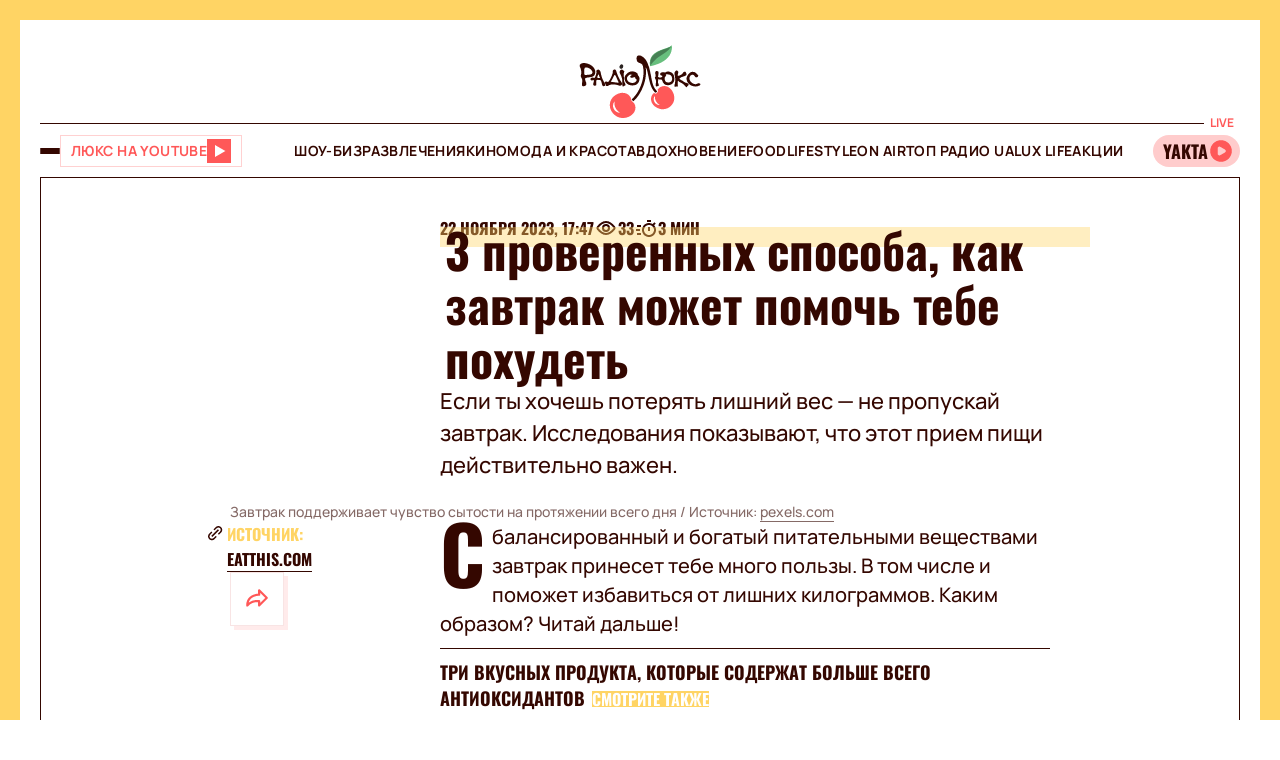

--- FILE ---
content_type: text/html;charset=UTF-8
request_url: https://lux.fm/ru/3-proverennyh-sposoba-kak-zavtrak-mozhet-pomoch-tebe-pohudet_n137044
body_size: 40240
content:
<!DOCTYPE html><html lang="ru" data-beasties-container><head>
  <meta charset="utf-8">
  <title>Как похудеть – почему нельзя пропускать завтрак – 3 важные причины – Люкс ФМ</title>
  <base href="/">
  <meta name="viewport" content="width=device-width, initial-scale=1">
  <meta name="robots" content="index, follow, max-snippet:-1, max-image-preview:large, max-video-preview:-1">
  <link rel="icon" type="image/x-icon" href="favicon.ico">
  <link rel="preconnect" href="https://lux.fm">
  <link rel="preconnect" href="https://fun.lux.fm">

  <link rel="preconnect" href="https://membrana-cdn.media" crossorigin>
  <link rel="dns-prefetch" href="https://membrana-cdn.media">
  <link rel="preconnect" href="https://cdn.onthe.io" crossorigin>
  <link rel="dns-prefetch" href="https://cdn.onthe.io">
  <link rel="preconnect" href="https://www.googletagmanager.com" crossorigin>
  <link rel="dns-prefetch" href="https://www.googletagmanager.com">
  <link rel="preconnect" href="https://www.google-analytics.com" crossorigin>
  <link rel="dns-prefetch" href="https://www.google-analytics.com">
  <script async src="https://cdn.onthe.io/io.js/bOvunXJDy9Mw"></script>
  <script>
      window._io_config = window._io_config || {};
      window._io_config["0.2.0"] = window._io_config["0.2.0"] || [];
  </script>
<style>.row{display:flex;flex-wrap:wrap;margin-left:-1rem;margin-right:-1rem}.col{position:relative;padding-right:1rem;padding-left:1rem;float:left;width:100%}.col-xs-12{width:100%;max-width:100%}.col-xs-9{width:75%;max-width:75%}.col-xs-4{width:33.33333333%;max-width:33.33333333%}.col-xs-3{width:25%;max-width:25%}@media (min-width: 576px){.col-sm-12{width:100%;max-width:100%}}@media (min-width: 768px){.col-md-12{width:100%;max-width:100%}.col-md-9{width:75%;max-width:75%}.col-md-7{width:58.33333333%;max-width:58.33333333%}.col-md-5{width:41.66666667%;max-width:41.66666667%}.col-md-3{width:25%;max-width:25%}}@media (min-width: 900px){.col-lg-3{width:25%;max-width:25%}}.container{position:relative;max-width:1680px;width:100%;margin:0 auto}.container-branding{position:relative;max-width:900px;width:100%;margin:0 auto}.row-gap-2{row-gap:2rem}.py-2{padding-top:2rem;padding-bottom:2rem}.px-2{padding-right:2rem;padding-left:2rem}.flex{display:flex}.flex-column{flex-direction:column}.full-block-link:after{content:"";position:absolute;inset:0;cursor:pointer;z-index:10}@media (max-width: 768px){.hide-md{display:none!important}}.show-md{display:none!important}@media (max-width: 768px){.show-md{display:flex!important}}@font-face{font-family:OswaldBold;src:url("./media/subset-Oswald-Bold.eot");src:url("./media/subset-Oswald-Bold.eot?#iefix") format("embedded-opentype"),url("./media/subset-Oswald-Bold.woff2") format("woff2"),url("./media/subset-Oswald-Bold.woff") format("woff"),url("./media/subset-Oswald-Bold.ttf") format("truetype");font-display:swap;font-weight:700;font-style:normal}*{box-sizing:border-box;padding:0;margin:0}*{-webkit-tap-highlight-color:rgba(0,0,0,0);-moz-tap-highlight-color:rgba(0,0,0,0)}h1,h2,h3,h4{font-weight:inherit}a{color:inherit;text-decoration:none}button{background:transparent;border:none;cursor:pointer}:root{--regular: "ManropeRegular", Adjusted Arial, sans-serif;--medium: "ManropeMedium", sans-serif;--bold: "ManropeBold", sans-serif;--title-font: "OswaldBold", Title Adjusted Arial, sans-serif ;--title-font-adjusted: Adjusted Arial, sans-serif }html,body{position:relative;overflow-x:clip}html{font-size:10px;text-rendering:geometricPrecision;-webkit-text-size-adjust:100%;text-size-adjust:100%}body{font-size:1.8rem;font-family:var(--medium);font-weight:500;color:#340700;background-color:#fff;-ms-overflow-style:none;scrollbar-width:none}body::-webkit-scrollbar{display:none}
</style><link rel="stylesheet" href="styles-DJELBK3G.css" media="print" onload="this.media='all'"><noscript><link rel="stylesheet" href="styles-DJELBK3G.css"></noscript><script async="true" fetchpriority="low">(function(w,d,s,l,i){w[l]=w[l]||[];w[l].push({'gtm.start':
            new Date().getTime(),event:'gtm.js'});var f=d.getElementsByTagName(s)[0],
          j=d.createElement(s),dl=l!='dataLayer'?'&l='+l:'';j.async=true;j.src=
          'https://www.googletagmanager.com/gtm.js?id='+i+dl;f.parentNode.insertBefore(j,f);
        })(window,document,'script','dataLayer','GTM-5XGV2TK');</script><link rel="apple-touch-icon" href="https://lux.fm/assets/img/browser-icons/apple-touch-icon.png"><link rel="apple-touch-icon" href="https://lux.fm/assets/img/browser-icons/apple-touch-icon-152x152.png" sizes="152x152"><link rel="apple-touch-icon" href="https://lux.fm/assets/img/browser-icons/apple-touch-icon-120x120.png" sizes="120x120"><link rel="apple-touch-icon-precomposed" href="https://lux.fm/assets/img/browser-icons/apple-touch-icon-precomposed.png"><link rel="apple-touch-icon-precomposed" href="https://lux.fm/assets/img/browser-icons/apple-touch-icon-152x152-precomposed.png" sizes="152x152"><link rel="apple-touch-icon-precomposed" href="https://lux.fm/assets/img/browser-icons/apple-touch-icon-120x120-precomposed.png" sizes="120x120"><style ng-app-id="ng">[_nghost-ng-c1017813178]   app-scroll-to-top[_ngcontent-ng-c1017813178]{position:fixed;right:4rem;bottom:4rem;z-index:1000}@media (max-width: 768px){[_nghost-ng-c1017813178]   app-scroll-to-top[_ngcontent-ng-c1017813178]{right:1.5rem;bottom:1.5rem}}</style><style ng-app-id="ng">[_nghost-ng-c3795650389]{--border-size: 2rem;display:flex;flex-direction:column;width:100%;height:100%;padding-left:var(--border-size);padding-right:var(--border-size);background-color:var(--background-color);position:relative}[_nghost-ng-c3795650389]:before, [_nghost-ng-c3795650389]:after{content:"";width:var(--border-size);height:100%;position:absolute;top:0;background:var(--border-color);z-index:100}[_nghost-ng-c3795650389]:before{left:0}[_nghost-ng-c3795650389]:after{right:0}.hide-side-borders[_nghost-ng-c3795650389]{--border-size: 0}@media (max-width: 768px){.hide-borders-on-mobile[_nghost-ng-c3795650389]{--border-size: 0}}.with-title[_nghost-ng-c3795650389]{border-top:none}.with-title[_nghost-ng-c3795650389]   .progress[_ngcontent-ng-c3795650389]{height:fit-content;min-height:var(--border-size)}.with-title[_nghost-ng-c3795650389]   .progress[_ngcontent-ng-c3795650389]   app-block-title[_ngcontent-ng-c3795650389]{display:flex;margin:.5rem 2rem}[_nghost-ng-c3795650389]   .progress[_ngcontent-ng-c3795650389]{background-color:var(--border-color)}@media (max-width: 768px){[_nghost-ng-c3795650389]{--border-size: .5rem}.with-title[_nghost-ng-c3795650389]{border-top:none}.with-title[_nghost-ng-c3795650389]   .progress[_ngcontent-ng-c3795650389]{height:fit-content}.with-title[_nghost-ng-c3795650389]   .progress[_ngcontent-ng-c3795650389]   app-block-title[_ngcontent-ng-c3795650389]{display:flex;margin:.5rem 2.5rem}[_nghost-ng-c3795650389]   .progress[_ngcontent-ng-c3795650389]{height:fit-content}[_nghost-ng-c3795650389]   .progress.show-progress[_ngcontent-ng-c3795650389]{width:var(--scrolling-progress)}[_nghost-ng-c3795650389]   .progress.fixed[_ngcontent-ng-c3795650389]{position:fixed;top:0;opacity:1;z-index:100;height:var(--border-size)}[_nghost-ng-c3795650389]   .progress[_ngcontent-ng-c3795650389]   app-block-title[_ngcontent-ng-c3795650389]{display:flex;margin:.5rem 2.5rem}}</style><style ng-app-id="ng">[_nghost-ng-c777357481]{--header-height: 10.3rem}[_nghost-ng-c777357481]   .header-container[_ngcontent-ng-c777357481]{display:flex;flex-direction:column}[_nghost-ng-c777357481]   .mobile-header[_ngcontent-ng-c777357481]{height:var(--header-height);position:relative;display:flex;align-items:center;justify-content:space-between}[_nghost-ng-c777357481]   .mobile-header[_ngcontent-ng-c777357481]   app-player-widget[_ngcontent-ng-c777357481]{padding:0}[_nghost-ng-c777357481]   .mobile-header[_ngcontent-ng-c777357481]   .buttons-group[_ngcontent-ng-c777357481]{display:flex;align-items:center;column-gap:1.5rem}[_nghost-ng-c777357481]   .mobile-header[_ngcontent-ng-c777357481]   app-logo[_ngcontent-ng-c777357481]{position:absolute;left:50%;transform:translate(-50%);align-self:center;padding:1rem 0 .5rem;width:12.3rem;height:7.3rem}[_nghost-ng-c777357481]   .menu[_ngcontent-ng-c777357481]{display:flex;width:100%;flex-direction:row;align-items:center;min-height:5.5rem;border-top:1px solid #340700;border-bottom:1px solid #340700}[_nghost-ng-c777357481]   .menu[_ngcontent-ng-c777357481]   .buttons-group[_ngcontent-ng-c777357481], [_nghost-ng-c777357481]   .menu[_ngcontent-ng-c777357481]   app-player-widget[_ngcontent-ng-c777357481]{flex-grow:1;max-width:22.5rem}[_nghost-ng-c777357481]   .menu[_ngcontent-ng-c777357481]   .buttons-group[_ngcontent-ng-c777357481]{display:flex;align-items:center;column-gap:1.5rem}[_nghost-ng-c777357481]   .menu[_ngcontent-ng-c777357481]   app-menu[_ngcontent-ng-c777357481]{display:flex;justify-content:center;flex-grow:1}[_nghost-ng-c777357481]   app-burger-menu[_ngcontent-ng-c777357481]{display:flex;position:fixed;min-height:-webkit-fill-available;max-height:-webkit-fill-available;width:0;overflow-y:hidden;top:0;left:0;z-index:-1}@supports (-moz-appearance: none){[_nghost-ng-c777357481]   app-burger-menu[_ngcontent-ng-c777357481]{min-height:100vh;max-height:100vh}}[_nghost-ng-c777357481]   app-burger-menu.show[_ngcontent-ng-c777357481]{width:100%;left:0;z-index:1000}[_nghost-ng-c777357481]   app-burger-menu.hide[_ngcontent-ng-c777357481]{transition-delay:.4s;left:0}@media (max-width: 768px){[_nghost-ng-c777357481]{--header-height: 5.6rem}.main-page[_nghost-ng-c777357481]{border-bottom:1px solid #F8E4E4;margin-bottom:-1px}[_nghost-ng-c777357481]   .header-container[_ngcontent-ng-c777357481]   .mobile-header[_ngcontent-ng-c777357481]   app-logo[_ngcontent-ng-c777357481]{width:7.9rem;height:4.7rem}[_nghost-ng-c777357481]   .header-container[_ngcontent-ng-c777357481]   .menu[_ngcontent-ng-c777357481]{display:none}}</style><style ng-app-id="ng">[_nghost-ng-c1413570377]{display:flex}[_nghost-ng-c1413570377]   .footer[_ngcontent-ng-c1413570377]{display:flex;flex-direction:column;row-gap:4rem}[_nghost-ng-c1413570377]   .footer[_ngcontent-ng-c1413570377]   app-disclaimer[_ngcontent-ng-c1413570377]{margin-bottom:-3rem;margin-top:-1rem}[_nghost-ng-c1413570377]   .footer[_ngcontent-ng-c1413570377]   .info-wrapper[_ngcontent-ng-c1413570377]{display:flex;flex-wrap:wrap;row-gap:1.5rem}[_nghost-ng-c1413570377]   .footer[_ngcontent-ng-c1413570377]   .info[_ngcontent-ng-c1413570377]{display:flex;flex-direction:column;row-gap:2rem}[_nghost-ng-c1413570377]   .footer[_ngcontent-ng-c1413570377]   .info[_ngcontent-ng-c1413570377]   .item[_ngcontent-ng-c1413570377]{align-self:flex-start}[_nghost-ng-c1413570377]   .footer[_ngcontent-ng-c1413570377]   .info[_ngcontent-ng-c1413570377]   .item[_ngcontent-ng-c1413570377]   .label[_ngcontent-ng-c1413570377]{color:#9d2323;font-family:var(--medium);font-size:1.4rem;line-height:2.1rem}[_nghost-ng-c1413570377]   .footer[_ngcontent-ng-c1413570377]   .info[_ngcontent-ng-c1413570377]   .item[_ngcontent-ng-c1413570377]   .label[_ngcontent-ng-c1413570377]:first-letter{text-transform:capitalize}[_nghost-ng-c1413570377]   .footer[_ngcontent-ng-c1413570377]   .info[_ngcontent-ng-c1413570377]   .item[_ngcontent-ng-c1413570377]   .value[_ngcontent-ng-c1413570377]{font-family:var(--medium);font-size:1.6rem;line-height:2.1rem;color:#9d2323}[_nghost-ng-c1413570377]   .footer[_ngcontent-ng-c1413570377]   .info[_ngcontent-ng-c1413570377]   .item[_ngcontent-ng-c1413570377]   .value.underlined[_ngcontent-ng-c1413570377]{border-bottom:1px solid #9D2323}[_nghost-ng-c1413570377]   .footer[_ngcontent-ng-c1413570377]   .info[_ngcontent-ng-c1413570377]   .market-buttons[_ngcontent-ng-c1413570377]{display:flex;flex-wrap:wrap;width:100%;column-gap:2.7rem;row-gap:1rem}[_nghost-ng-c1413570377]   .footer[_ngcontent-ng-c1413570377]   .info[_ngcontent-ng-c1413570377]   .logo-copyright-wrapper[_ngcontent-ng-c1413570377]{justify-content:space-between}[_nghost-ng-c1413570377]   .footer[_ngcontent-ng-c1413570377]   .info[_ngcontent-ng-c1413570377]   .copyright[_ngcontent-ng-c1413570377]{color:#9d2323;font-size:1.4rem;line-height:2.1rem}[_nghost-ng-c1413570377]   .footer[_ngcontent-ng-c1413570377]   .info[_ngcontent-ng-c1413570377]   .footer-logo[_ngcontent-ng-c1413570377]{display:flex;position:relative;width:12.7rem;height:7.5rem;margin:2rem 0}[_nghost-ng-c1413570377]   .footer[_ngcontent-ng-c1413570377]   .menu[_ngcontent-ng-c1413570377]{display:flex;flex-direction:column}@media (max-width: 768px){[_nghost-ng-c1413570377]{padding-top:.5rem}[_nghost-ng-c1413570377]   .footer[_ngcontent-ng-c1413570377]{row-gap:2rem}[_nghost-ng-c1413570377]   .footer[_ngcontent-ng-c1413570377]   app-disclaimer[_ngcontent-ng-c1413570377]{margin-bottom:-1rem;margin-top:-1rem}[_nghost-ng-c1413570377]   .footer[_ngcontent-ng-c1413570377]   .wrapper[_ngcontent-ng-c1413570377]{row-gap:3rem}[_nghost-ng-c1413570377]   .footer[_ngcontent-ng-c1413570377]   .wrapper[_ngcontent-ng-c1413570377]   .info[_ngcontent-ng-c1413570377]{align-items:center;padding-right:1rem}[_nghost-ng-c1413570377]   .footer[_ngcontent-ng-c1413570377]   .wrapper[_ngcontent-ng-c1413570377]   .info[_ngcontent-ng-c1413570377]   .market-buttons[_ngcontent-ng-c1413570377]{width:100%;justify-content:space-between;column-gap:.5rem}[_nghost-ng-c1413570377]   .footer[_ngcontent-ng-c1413570377]   .wrapper[_ngcontent-ng-c1413570377]   .menu[_ngcontent-ng-c1413570377]{order:-1}[_nghost-ng-c1413570377]   .footer[_ngcontent-ng-c1413570377]   .wrapper[_ngcontent-ng-c1413570377]   .logo-copyright-wrapper[_ngcontent-ng-c1413570377]{flex-direction:row-reverse}[_nghost-ng-c1413570377]   .footer[_ngcontent-ng-c1413570377]   .wrapper[_ngcontent-ng-c1413570377]   .footer-logo[_ngcontent-ng-c1413570377]{width:8.1rem;height:4.8rem;margin:0}[_nghost-ng-c1413570377]   .footer[_ngcontent-ng-c1413570377]   app-divider[_ngcontent-ng-c1413570377]{width:calc(100% + 4rem);margin-left:-2rem;margin-right:-2rem}}[_nghost-ng-c1413570377]     .footer .wrapper .info app-socials-list{column-gap:2rem}</style><style ng-app-id="ng">@keyframes _ngcontent-ng-c2590088270_pulse{0%{transform:scale(1)}50%{transform:scale(.97)}to{transform:scale(1)}}@keyframes _ngcontent-ng-c2590088270_pulseShadow{0%{box-shadow:0 3.4rem 7rem #b15959}50%{box-shadow:0 3.4rem 7rem #b159594d}to{box-shadow:0 3.4rem 7rem #b15959}}[_nghost-ng-c2590088270]   app-music-photo-preview[_ngcontent-ng-c2590088270], [_nghost-ng-c2590088270]   .image-wrapper[_ngcontent-ng-c2590088270], [_nghost-ng-c2590088270]   app-share-button[_ngcontent-ng-c2590088270], [_nghost-ng-c2590088270]   app-news-image[_ngcontent-ng-c2590088270]{transition:box-shadow .2s ease-in-out!important}[_nghost-ng-c2590088270]:hover   app-music-photo-preview[_ngcontent-ng-c2590088270], [_nghost-ng-c2590088270]:hover   .image-wrapper[_ngcontent-ng-c2590088270], [_nghost-ng-c2590088270]:hover   app-share-button[_ngcontent-ng-c2590088270], [_nghost-ng-c2590088270]:hover   app-news-image[_ngcontent-ng-c2590088270]{box-shadow:#fcc6 0 0!important}[_nghost-ng-c2590088270]   app-share-button[_ngcontent-ng-c2590088270]{opacity:0;transition:opacity var(--animation-duration) ease-in-out}[_nghost-ng-c2590088270]   app-share-button.animate[_ngcontent-ng-c2590088270]{opacity:1;animation:_ngcontent-ng-c2590088270_opacity var(--animation-duration) ease-in-out}[_nghost-ng-c2590088270]     app-share-button app-svg-wrapper{--width: 2.4rem;--height: 2.4rem}@keyframes _ngcontent-ng-c2590088270_opacity{0%{opacity:0}to{opacity:1}}</style><style ng-app-id="ng">.burger-button[_ngcontent-ng-c3473425409]{width:2rem;height:5rem;display:flex;flex-direction:column;justify-content:center;align-items:center;row-gap:.4rem;position:relative;cursor:pointer}.burger-button[_ngcontent-ng-c3473425409]   span[_ngcontent-ng-c3473425409]{transition:all .2s ease-in-out;display:block;height:.2rem;width:2rem;background-color:#340700;border-radius:.5rem}.burger-button[_ngcontent-ng-c3473425409]   span.animate-first[_ngcontent-ng-c3473425409]{position:absolute;rotate:45deg}.burger-button[_ngcontent-ng-c3473425409]   span.animate-second[_ngcontent-ng-c3473425409]{opacity:0}.burger-button[_ngcontent-ng-c3473425409]   span.animate-third[_ngcontent-ng-c3473425409]{position:absolute;rotate:-45deg}</style><style ng-app-id="ng">[_nghost-ng-c956528897]   .video-button[_ngcontent-ng-c956528897]{display:flex;align-items:center;background-color:#fff;column-gap:1rem;border:1px solid #FFD1D1;height:3.2rem;padding:0 1rem;transition:all .3s ease-in-out}[_nghost-ng-c956528897]   .video-button[_ngcontent-ng-c956528897]   app-svg-wrapper[_ngcontent-ng-c956528897]{transition:background-color .3s ease-in-out}[_nghost-ng-c956528897]   .video-button[_ngcontent-ng-c956528897]:hover{border-color:#e04e4e;background-color:#ff5858}[_nghost-ng-c956528897]   .video-button[_ngcontent-ng-c956528897]:hover   .button-text[_ngcontent-ng-c956528897]{color:#fff}[_nghost-ng-c956528897]   .video-button[_ngcontent-ng-c956528897]:hover   app-svg-wrapper[_ngcontent-ng-c956528897]{--icon-color: #FFFFFF !important}[_nghost-ng-c956528897]   .video-button[_ngcontent-ng-c956528897]   .button-text[_ngcontent-ng-c956528897]{text-transform:uppercase;white-space:nowrap;color:#ff5858;font-family:var(--bold);font-size:1.4rem;letter-spacing:.42px;transition:color .3s ease-in-out}[_nghost-ng-c956528897]   .video-button[_ngcontent-ng-c956528897]   .button-image[_ngcontent-ng-c956528897]{width:2.6rem;min-width:2.6rem;height:2.6rem;position:relative}@media (max-width: 768px){[_nghost-ng-c956528897]   .video-button[_ngcontent-ng-c956528897]{padding:.3rem .4rem}[_nghost-ng-c956528897]   .video-button[_ngcontent-ng-c956528897]:not(.show-text-md)   .button-text[_ngcontent-ng-c956528897]{display:none}}</style><style ng-app-id="ng">.logo[_ngcontent-ng-c938380513]{width:100%;height:100%}</style><style ng-app-id="ng">[_nghost-ng-c136673245]{position:relative}[_nghost-ng-c136673245]   .widget[_ngcontent-ng-c136673245]{display:flex;align-items:center;height:3.2rem;padding:.7rem .3rem .7rem 0;border-radius:4rem;background-color:#fcc;position:relative;column-gap:.3rem;overflow-x:hidden;-ms-overflow-style:none;scrollbar-width:none}[_nghost-ng-c136673245]   .widget[_ngcontent-ng-c136673245]::-webkit-scrollbar{display:none}[_nghost-ng-c136673245]   .mobile-label[_ngcontent-ng-c136673245]{color:#ff5858;font-family:var(--bold);font-size:1.3rem;line-height:100%}[_nghost-ng-c136673245]   .label[_ngcontent-ng-c136673245]{font-family:var(--bold);font-size:1.2rem;line-height:1.6rem;padding:0 .6rem;background-color:#fff;color:#ff5858;position:absolute;top:-2rem;right:0}[_nghost-ng-c136673245]   .movable-container[_ngcontent-ng-c136673245]{width:calc(100% - 2.9rem);height:100%}[_nghost-ng-c136673245]   .song-info[_ngcontent-ng-c136673245]{display:flex;align-items:center;flex-direction:row;white-space:nowrap;padding-left:1rem}[_nghost-ng-c136673245]   .song-info[_ngcontent-ng-c136673245]   .artist[_ngcontent-ng-c136673245]{max-width:100%;flex-shrink:0;font-size:1.8rem;line-height:100%;white-space:nowrap;font-family:var(--title-font);text-transform:uppercase;text-overflow:ellipsis;overflow:hidden}[_nghost-ng-c136673245]   .song-info[_ngcontent-ng-c136673245]   .artist[_ngcontent-ng-c136673245]:after{content:"-"}[_nghost-ng-c136673245]   .song-info[_ngcontent-ng-c136673245]   .song[_ngcontent-ng-c136673245]{flex-shrink:1;white-space:nowrap;font-family:var(--regular);font-size:1.4rem;text-overflow:ellipsis;overflow:hidden;text-transform:none}@media (max-width: 768px){[_nghost-ng-c136673245]   .widget[_ngcontent-ng-c136673245]{padding-left:1rem}[_nghost-ng-c136673245]   .widget[_ngcontent-ng-c136673245]   .artist[_ngcontent-ng-c136673245], [_nghost-ng-c136673245]   .widget[_ngcontent-ng-c136673245]   .song[_ngcontent-ng-c136673245]{display:none}[_nghost-ng-c136673245]   .label[_ngcontent-ng-c136673245]{display:none}}</style><style ng-app-id="ng">@keyframes _ngcontent-ng-c3843934219_pulse{0%{transform:scale(1)}50%{transform:scale(.97)}to{transform:scale(1)}}@keyframes _ngcontent-ng-c3843934219_pulseShadow{0%{box-shadow:0 3.4rem 7rem #b15959}50%{box-shadow:0 3.4rem 7rem #b159594d}to{box-shadow:0 3.4rem 7rem #b15959}}[_nghost-ng-c3843934219]{display:flex;position:relative}[_nghost-ng-c3843934219]   .menu[_ngcontent-ng-c3843934219]{display:flex;flex-direction:column;background-color:#ff5858;width:25%;position:absolute;left:-100%;top:0;bottom:0;transition:all .4s ease-in-out;z-index:1000;transform:translateZ(0)}[_nghost-ng-c3843934219]   .menu.show[_ngcontent-ng-c3843934219]{left:0;opacity:1}[_nghost-ng-c3843934219]   .menu.hide[_ngcontent-ng-c3843934219]{left:-100%;opacity:0}[_nghost-ng-c3843934219]   .menu[_ngcontent-ng-c3843934219]   .panel[_ngcontent-ng-c3843934219]{display:flex;border-bottom:1px solid #D94040;padding:2rem}[_nghost-ng-c3843934219]   .menu[_ngcontent-ng-c3843934219]   .panel[_ngcontent-ng-c3843934219]   app-share-button[_ngcontent-ng-c3843934219]{margin-left:auto}[_nghost-ng-c3843934219]   .menu[_ngcontent-ng-c3843934219]   .content[_ngcontent-ng-c3843934219]{display:flex;flex-direction:column;max-height:100%;overflow-y:auto;-ms-overflow-style:none;scrollbar-width:none}[_nghost-ng-c3843934219]   .menu[_ngcontent-ng-c3843934219]   .content[_ngcontent-ng-c3843934219]::-webkit-scrollbar{display:none}[_nghost-ng-c3843934219]   .menu[_ngcontent-ng-c3843934219]   .menu-list[_ngcontent-ng-c3843934219]{display:flex;flex-direction:column}[_nghost-ng-c3843934219]   .menu[_ngcontent-ng-c3843934219]   .menu-list[_ngcontent-ng-c3843934219]   .item-wrapper[_ngcontent-ng-c3843934219]{display:flex;flex-direction:column}[_nghost-ng-c3843934219]   .menu[_ngcontent-ng-c3843934219]   .menu-list[_ngcontent-ng-c3843934219]   .item-wrapper.open[_ngcontent-ng-c3843934219]   .parent-item[_ngcontent-ng-c3843934219]{color:#fff;border-bottom:1px solid transparent}[_nghost-ng-c3843934219]   .menu[_ngcontent-ng-c3843934219]   .menu-list[_ngcontent-ng-c3843934219]   .item-wrapper.open[_ngcontent-ng-c3843934219]   .parent-item[_ngcontent-ng-c3843934219]   .arrow[_ngcontent-ng-c3843934219]{transform:rotate(270deg)}@media (min-width: 768px){[_nghost-ng-c3843934219]   .menu[_ngcontent-ng-c3843934219]   .menu-list[_ngcontent-ng-c3843934219]   .item-wrapper[_ngcontent-ng-c3843934219]:not(.open)   .parent-item[_ngcontent-ng-c3843934219]:hover{background-color:#ff6c6c!important}}[_nghost-ng-c3843934219]   .menu[_ngcontent-ng-c3843934219]   .menu-list[_ngcontent-ng-c3843934219]   .item-wrapper[_ngcontent-ng-c3843934219]   .parent-item[_ngcontent-ng-c3843934219]{display:flex;align-items:center;font-family:var(--title-font);font-size:3rem;line-height:100%;text-transform:uppercase;padding:2.5rem 2rem;cursor:pointer;-webkit-user-select:none;user-select:none;border-bottom:1px solid #D94040}[_nghost-ng-c3843934219]   .menu[_ngcontent-ng-c3843934219]   .menu-list[_ngcontent-ng-c3843934219]   .item-wrapper[_ngcontent-ng-c3843934219]   .parent-item[_ngcontent-ng-c3843934219]   .arrow[_ngcontent-ng-c3843934219]{margin-left:auto;transform:rotate(90deg);transition:transform .2s ease-in-out}[_nghost-ng-c3843934219]   .menu[_ngcontent-ng-c3843934219]   .menu-list[_ngcontent-ng-c3843934219]   .item-wrapper[_ngcontent-ng-c3843934219]   .child-items[_ngcontent-ng-c3843934219]{height:0;overflow:hidden;background-color:#fff;transition:height .2s ease-in-out}[_nghost-ng-c3843934219]   .menu[_ngcontent-ng-c3843934219]   .menu-list[_ngcontent-ng-c3843934219]   .item-wrapper[_ngcontent-ng-c3843934219]   .child-items[_ngcontent-ng-c3843934219]   .child-items-wrapper[_ngcontent-ng-c3843934219]{display:flex;flex-direction:column;row-gap:1.5rem;padding:2rem}[_nghost-ng-c3843934219]   .menu[_ngcontent-ng-c3843934219]   .menu-list[_ngcontent-ng-c3843934219]   .item-wrapper[_ngcontent-ng-c3843934219]   .child-items[_ngcontent-ng-c3843934219]   .child-item[_ngcontent-ng-c3843934219]{font-family:var(--bold);font-size:1.2rem;line-height:normal;letter-spacing:.36px;text-transform:uppercase;cursor:pointer;transition:opacity .2s ease-in-out}[_nghost-ng-c3843934219]   .menu[_ngcontent-ng-c3843934219]   .menu-list[_ngcontent-ng-c3843934219]   .item-wrapper[_ngcontent-ng-c3843934219]   .child-items[_ngcontent-ng-c3843934219]   .child-item[_ngcontent-ng-c3843934219]:hover{opacity:.7}[_nghost-ng-c3843934219]   .menu[_ngcontent-ng-c3843934219]   app-socials-list[_ngcontent-ng-c3843934219]{display:flex;align-items:center;padding:2rem;column-gap:1rem;justify-content:space-around;margin-top:auto}[_nghost-ng-c3843934219]   .gradient[_ngcontent-ng-c3843934219]{display:flex;border:2rem solid #FF5858;border-left:none;border-bottom:none;flex-grow:1;min-height:100%;background:linear-gradient(360deg,#2121218f,#340000 98.7%);cursor:pointer;z-index:0}[_nghost-ng-c3843934219]   .gradient.show[_ngcontent-ng-c3843934219]{animation:_ngcontent-ng-c3843934219_in .4s ease-in-out}[_nghost-ng-c3843934219]   .gradient.hide[_ngcontent-ng-c3843934219]{animation:_ngcontent-ng-c3843934219_out .4s ease-in-out}@media (max-width: 768px){[_nghost-ng-c3843934219]   .menu[_ngcontent-ng-c3843934219]{width:80%}[_nghost-ng-c3843934219]   .menu[_ngcontent-ng-c3843934219]   .menu-list[_ngcontent-ng-c3843934219]   .item-wrapper[_ngcontent-ng-c3843934219]   .parent-item[_ngcontent-ng-c3843934219]{font-size:2rem}[_nghost-ng-c3843934219]   .gradient[_ngcontent-ng-c3843934219]{border-width:.5rem}}[_nghost-ng-c3843934219]     .panel app-music-photo-preview, [_nghost-ng-c3843934219]     .panel .image-wrapper, [_nghost-ng-c3843934219]     .panel app-share-button, [_nghost-ng-c3843934219]     .panel app-news-image{transition:box-shadow .2s ease-in-out!important}[_nghost-ng-c3843934219]     .panel:hover app-music-photo-preview, [_nghost-ng-c3843934219]     .panel:hover .image-wrapper, [_nghost-ng-c3843934219]     .panel:hover app-share-button, [_nghost-ng-c3843934219]     .panel:hover app-news-image{box-shadow:#fcc6 0 0!important}[_nghost-ng-c3843934219]     app-share-button{padding:.6rem!important}@keyframes _ngcontent-ng-c3843934219_in{0%{opacity:0}to{opacity:1}}@keyframes _ngcontent-ng-c3843934219_out{0%{opacity:1}to{opacity:0}}</style><style ng-app-id="ng">@keyframes _ngcontent-ng-c516545681_pulse{0%{transform:scale(1)}50%{transform:scale(.97)}to{transform:scale(1)}}@keyframes _ngcontent-ng-c516545681_pulseShadow{0%{box-shadow:0 3.4rem 7rem #b15959}50%{box-shadow:0 3.4rem 7rem #b159594d}to{box-shadow:0 3.4rem 7rem #b15959}}[_nghost-ng-c516545681]{--width: 2.4rem;--height: 2.4rem;--icon-color: $primary;width:var(--width);min-width:var(--width);height:var(--height);display:flex;align-items:center;justify-content:center;-webkit-mask:var(--icon) no-repeat center;mask:var(--icon) no-repeat center;background-color:var(--icon-color);mask-size:contain;transition:opacity .2s ease-in-out}@media (min-width: 768px){[_nghost-ng-c516545681]:hover{opacity:.8}}</style><style ng-app-id="ng">@keyframes _ngcontent-ng-c2931037099_pulse{0%{transform:scale(1)}50%{transform:scale(.97)}to{transform:scale(1)}}@keyframes _ngcontent-ng-c2931037099_pulseShadow{0%{box-shadow:0 3.4rem 7rem #b15959}50%{box-shadow:0 3.4rem 7rem #b159594d}to{box-shadow:0 3.4rem 7rem #b15959}}[_nghost-ng-c2931037099]{display:inline-flex;align-items:center;justify-content:center;-webkit-user-select:none;user-select:none;padding:1px}[_nghost-ng-c2931037099]   .lang-switcher-button[_ngcontent-ng-c2931037099]{display:flex;align-items:center;justify-content:center;font-family:var(--bold);font-size:1.2rem;line-height:1.4rem;letter-spacing:.036em;border:1px solid #D94040;background:#9d2323;width:4rem;height:4rem;text-transform:uppercase;color:#fff;cursor:pointer;transition:opacity .2s ease-in-out}@media (min-width: 768px){[_nghost-ng-c2931037099]   .lang-switcher-button[_ngcontent-ng-c2931037099]:hover{opacity:.8}}</style><style ng-app-id="ng">@keyframes _ngcontent-ng-c4237971862_pulse{0%{transform:scale(1)}50%{transform:scale(.97)}to{transform:scale(1)}}@keyframes _ngcontent-ng-c4237971862_pulseShadow{0%{box-shadow:0 3.4rem 7rem #b15959}50%{box-shadow:0 3.4rem 7rem #b159594d}to{box-shadow:0 3.4rem 7rem #b15959}}[_nghost-ng-c4237971862]{cursor:pointer;display:flex;width:fit-content;height:fit-content;transition:opacity .2s ease-in-out}[_nghost-ng-c4237971862]   app-svg-wrapper[_ngcontent-ng-c4237971862]{--width: 2.4rem;--height: 2.4rem}.primary[_nghost-ng-c4237971862]{padding:1.4rem;background-color:#fff;border:1px solid #F8E4E4}@media (min-width: 768px){[_nghost-ng-c4237971862]:hover{opacity:.8}}@media (max-width: 768px){[_nghost-ng-c4237971862]   app-svg-wrapper[_ngcontent-ng-c4237971862]{--width: 2.1rem;--height: 2.1rem}.primary[_nghost-ng-c4237971862]{padding:calc(1rem - 1px)}}</style><style ng-app-id="ng">[_nghost-ng-c1013717033]{display:flex;flex-wrap:wrap}</style><style ng-app-id="ng">[_nghost-ng-c3546653473]{color:#9d2323;width:100%;display:flex;justify-content:center;align-items:center;font-family:var(--bold);font-size:1.2rem;font-style:normal;font-weight:700;letter-spacing:.36px;text-transform:uppercase;text-align:center;padding:0 4rem}</style><style ng-app-id="ng">[_nghost-ng-c1368381518]{display:flex;width:100%;height:1px;min-height:1px}</style><style ng-app-id="ng">[_nghost-ng-c1857017446]   .footer-menu[_ngcontent-ng-c1857017446]{display:flex;row-gap:4rem}</style><style ng-app-id="ng">@keyframes _ngcontent-ng-c431913220_pulse{0%{transform:scale(1)}50%{transform:scale(.97)}to{transform:scale(1)}}@keyframes _ngcontent-ng-c431913220_pulseShadow{0%{box-shadow:0 3.4rem 7rem #b15959}50%{box-shadow:0 3.4rem 7rem #b159594d}to{box-shadow:0 3.4rem 7rem #b15959}}[_nghost-ng-c431913220]    {--gap: 2.5rem}[_nghost-ng-c431913220]     #news-summary{font-size:2rem;line-height:2.9rem;max-width:100%;display:flex;flex-direction:column;row-gap:var(--gap)}[_nghost-ng-c431913220]     #news-summary strong{font-family:var(--bold)}[_nghost-ng-c431913220]     #news-summary h1, [_nghost-ng-c431913220]     #news-summary h2, [_nghost-ng-c431913220]     #news-summary h3, [_nghost-ng-c431913220]     #news-summary h4, [_nghost-ng-c431913220]     #news-summary h5, [_nghost-ng-c431913220]     #news-summary h6{font-family:var(--title-font);margin-bottom:-1rem;line-height:130%}[_nghost-ng-c431913220]     #news-summary h1{font-size:4.8rem}[_nghost-ng-c431913220]     #news-summary h2{font-size:3.6rem}[_nghost-ng-c431913220]     #news-summary h3{font-size:3.2rem}[_nghost-ng-c431913220]     #news-summary h4{font-size:2.8rem}[_nghost-ng-c431913220]     #news-summary h5{font-size:2.4rem}[_nghost-ng-c431913220]     #news-summary h6{font-size:2rem}[_nghost-ng-c431913220]     #news-summary ol, [_nghost-ng-c431913220]     #news-summary ul{display:flex;flex-direction:column;row-gap:1rem;font-size:2rem;line-height:2.9rem;list-style:none;margin-left:0;padding-left:0}[_nghost-ng-c431913220]     #news-summary ol a, [_nghost-ng-c431913220]     #news-summary ul a{color:var(--border-color)}[_nghost-ng-c431913220]     #news-summary p a{color:var(--border-color)}[_nghost-ng-c431913220]     #news-summary ol{counter-reset:item}[_nghost-ng-c431913220]     #news-summary ol li{position:relative;padding-left:3.5rem;counter-increment:item;margin-bottom:1rem}[_nghost-ng-c431913220]     #news-summary ol li:before{content:counter(item) ".";position:absolute;left:0;top:.4rem;font-family:var(--title-font);font-size:2rem;line-height:100%;background:#340700;color:#fff;text-align:center;display:inline-block;padding:0 .1rem;min-width:1.6rem}[_nghost-ng-c431913220]     #news-summary ul li{position:relative;padding-left:2.5rem}[_nghost-ng-c431913220]     #news-summary ul li:before{content:"";position:absolute;left:0;top:.7rem;display:flex;align-items:center;width:1.6rem;max-width:1.6rem;min-width:1.6rem;height:1.6rem;border-radius:50%;background-color:#340700}[_nghost-ng-c431913220]     #news-summary>p:first-of-type:first-letter{font-family:var(--title-font);font-size:8rem;line-height:75%;margin-right:.7rem;float:left}[_nghost-ng-c431913220]     #news-summary p:not(:last-child){margin-bottom:1rem}[_nghost-ng-c431913220]     #news-summary p:has(em img){margin-bottom:0!important}[_nghost-ng-c431913220]     #news-summary p:has(em img) em{line-height:100%}[_nghost-ng-c431913220]     #news-summary p:has(em img)+.photo-credits{font-size:1.4rem;line-height:2.1rem;text-align:left;margin-top:-1rem;margin-bottom:-1rem}[_nghost-ng-c431913220]     #news-summary .read-also{display:flex;row-gap:2rem;border-top:1px solid #340700;border-bottom:1px solid #340700;padding:1rem 0}[_nghost-ng-c431913220]     #news-summary .read-also:has(+.insert){margin-bottom:calc((var(--gap) + .1rem) * -1)}[_nghost-ng-c431913220]     #news-summary .read-also .label{display:inline-flex;height:1.6rem;background-color:var(--border-color);text-transform:uppercase;color:#fff;font-family:var(--title-font);font-size:1.6rem;line-height:100%}[_nghost-ng-c431913220]     #news-summary .read-also .link{display:inline;font-family:var(--title-font);font-size:1.8rem;line-height:2.6rem;text-transform:uppercase;margin-bottom:0}[_nghost-ng-c431913220]     #news-summary .read-also .link a{margin-right:.7rem;color:#340700;transition:color .2s ease-in-out}@media (min-width: 768px){[_nghost-ng-c431913220]     #news-summary .read-also .link a:hover{color:var(--border-color)!important}}[_nghost-ng-c431913220]     #news-summary .insert{display:block;padding:2rem 0 1rem;border-top:1px solid rgba(133,106,102,.3);border-bottom:1px solid rgba(133,106,102,.3);color:#856a66;font-size:1.4rem;line-height:1.9rem;text-transform:uppercase}[_nghost-ng-c431913220]     #news-summary .insert strong{text-transform:none;color:#340700;font-family:var(--medium);font-weight:500;font-size:2rem;line-height:2.9rem}[_nghost-ng-c431913220]     #news-summary .responsive-embed{width:100%}[_nghost-ng-c431913220]     #news-summary .responsive-embed.youtube{background-color:#fcc;aspect-ratio:16/9}[_nghost-ng-c431913220]     #news-summary .responsive-embed.youtube iframe{width:100%;height:100%;max-width:100%}[_nghost-ng-c431913220]     #news-summary .responsive-embed.instagram{background-color:transparent}[_nghost-ng-c431913220]     #news-summary .responsive-embed iframe{max-width:100%}[_nghost-ng-c431913220]     #news-summary .photo-credits{font-family:var(--regular);font-size:1.4rem;line-height:21px;margin-top:-2rem}[_nghost-ng-c431913220]     #news-summary img{width:100%}[_nghost-ng-c431913220]     #news-summary .quote{padding:0 4.8rem;position:relative;font-family:var(--title-font);font-size:1.8rem;line-height:2.8rem;text-transform:uppercase}[_nghost-ng-c431913220]     #news-summary .quote:before, [_nghost-ng-c431913220]     #news-summary .quote:after{content:"";position:absolute;width:2.8rem;min-width:2.8rem;height:2.3rem;display:flex;align-items:center;justify-content:center;-webkit-mask:url(/assets/img/common/quote.svg) no-repeat center;mask:url(/assets/img/common/quote.svg) no-repeat center;background-color:var(--border-color);mask-size:contain}[_nghost-ng-c431913220]     #news-summary .quote:after{transform:rotate(180deg);right:0;bottom:0}[_nghost-ng-c431913220]     #news-summary .quote:before{left:0;top:0}@media (max-width: 768px){[_nghost-ng-c431913220]    {--gap: 2rem}[_nghost-ng-c431913220]     #news-summary{font-size:1.8rem;line-height:2.5rem}[_nghost-ng-c431913220]     #news-summary ul, [_nghost-ng-c431913220]     #news-summary ol{font-size:1.8rem;line-height:2.5rem}[_nghost-ng-c431913220]     #news-summary h1{font-size:2.8rem}[_nghost-ng-c431913220]     #news-summary h2{font-size:2.4rem}[_nghost-ng-c431913220]     #news-summary h3{font-size:2rem}[_nghost-ng-c431913220]     #news-summary h4{font-size:2rem}[_nghost-ng-c431913220]     #news-summary h5{font-size:2rem}[_nghost-ng-c431913220]     #news-summary h6{font-size:2rem}[_nghost-ng-c431913220]     #news-summary p:not(:last-child){margin-bottom:1rem}[_nghost-ng-c431913220]     #news-summary p:has(em img){margin-bottom:0!important}[_nghost-ng-c431913220]     #news-summary p:has(em img) em{line-height:100%}[_nghost-ng-c431913220]     #news-summary p:has(em img)+.photo-credits{font-size:1.4rem;line-height:2.1rem;text-align:left!important;margin-top:-1.5rem}[_nghost-ng-c431913220]     #news-summary .read-also{padding:2rem 1.5rem;width:calc(100% + 3rem);margin-left:-1.5rem;margin-right:-1.5rem}[_nghost-ng-c431913220]     #news-summary .read-also .label{width:fit-content;height:1.4rem;font-size:1.4rem}[_nghost-ng-c431913220]     #news-summary .read-also .link{display:flex;flex-direction:column;row-gap:.2rem;font-size:1.4rem;line-height:2.2rem}[_nghost-ng-c431913220]     #news-summary .read-also .link a{margin-right:.5rem}[_nghost-ng-c431913220]     #news-summary .insert{padding:2rem 1.5rem 1rem;width:calc(100% + 3rem);margin-left:-1.5rem;margin-right:-1.5rem}[_nghost-ng-c431913220]     #news-summary .insert strong{font-size:1.8rem;line-height:2.5rem}[_nghost-ng-c431913220]     #news-summary .quote{font-size:1.4rem;line-height:2.2rem;padding:0 3.8rem}[_nghost-ng-c431913220]     #news-summary .trending-block h3, [_nghost-ng-c431913220]     #news-summary .trending-block h4{margin-bottom:0}[_nghost-ng-c431913220]     #news-summary .photo-credits{margin-top:-1.5rem}}[_nghost-ng-c431913220]     app-title-with-category .title{font-family:var(--title-font);font-size:4.8rem;line-height:5.4rem}[_nghost-ng-c431913220]     app-read-also{margin:0 2rem 5rem}@media (min-width: 768px){[_nghost-ng-c431913220]     app-border-wrapper:first-child{margin-top:-.1rem}}@media (max-width: 768px){[_nghost-ng-c431913220]     app-read-also{margin:0 0 5rem}[_nghost-ng-c431913220]     .trending-block{display:flex;width:calc(100% + 3rem);margin-left:-1.5rem;margin-right:-1.5rem}[_nghost-ng-c431913220]     .trending-block h4{margin:0}}</style><meta name="robots" content="max-image-preview:large"><link _ngcontent-ng-c938380513 as="image" href="https://lux.fm/assets/img/common/logo-lux.svg" rel="preload" fetchpriority="high" imagesizes="100vw"><style ng-app-id="ng">@keyframes _ngcontent-ng-c3305788228_pulse{0%{transform:scale(1)}50%{transform:scale(.97)}to{transform:scale(1)}}@keyframes _ngcontent-ng-c3305788228_pulseShadow{0%{box-shadow:0 3.4rem 7rem #b15959}50%{box-shadow:0 3.4rem 7rem #b159594d}to{box-shadow:0 3.4rem 7rem #b15959}}[_nghost-ng-c3305788228]{--size: 4.8rem;--icon: url(#);--icon-color: $primary}[_nghost-ng-c3305788228]   .social-item[_ngcontent-ng-c3305788228]{position:relative;width:var(--size);min-width:var(--size);height:var(--size);display:flex;align-items:center;justify-content:center;-webkit-mask:var(--icon) no-repeat center;mask:var(--icon) no-repeat center;background-color:var(--icon-color);mask-size:contain;transition:opacity .2s ease-in-out}@media (min-width: 768px){[_nghost-ng-c3305788228]   .social-item[_ngcontent-ng-c3305788228]:hover{opacity:.8}}@media (max-width: 768px){[_nghost-ng-c3305788228]{--size: 3.6rem}}</style><style ng-app-id="ng">@keyframes _ngcontent-ng-c407884807_pulse{0%{transform:scale(1)}50%{transform:scale(.97)}to{transform:scale(1)}}@keyframes _ngcontent-ng-c407884807_pulseShadow{0%{box-shadow:0 3.4rem 7rem #b15959}50%{box-shadow:0 3.4rem 7rem #b159594d}to{box-shadow:0 3.4rem 7rem #b15959}}[_nghost-ng-c407884807]{width:16.8rem;height:5.6rem;background-color:#9d2323;border:1px solid rgb(217,64,64);padding:.8rem 1rem;border-radius:.8rem}[_nghost-ng-c407884807]   .market-button[_ngcontent-ng-c407884807]{display:inline-flex;position:relative;width:100%;height:100%;align-items:center;justify-content:center;transition:opacity .2s ease-in-out}@media (min-width: 768px){[_nghost-ng-c407884807]   .market-button[_ngcontent-ng-c407884807]:hover{opacity:.8}}@media (max-width: 768px){[_nghost-ng-c407884807]{width:14rem;height:4.6rem}}</style><link _ngcontent-ng-c938380513 as="image" href="https://lux.fm/assets/img/common/footer-logo-lux.svg" rel="preload" fetchpriority="high" imagesizes="100vw"><style ng-app-id="ng">@keyframes _ngcontent-ng-c871886371_pulse{0%{transform:scale(1)}50%{transform:scale(.97)}to{transform:scale(1)}}@keyframes _ngcontent-ng-c871886371_pulseShadow{0%{box-shadow:0 3.4rem 7rem #b15959}50%{box-shadow:0 3.4rem 7rem #b159594d}to{box-shadow:0 3.4rem 7rem #b15959}}.menu[_ngcontent-ng-c871886371]{display:flex;flex-wrap:wrap;column-gap:2rem;row-gap:1rem}.menu[_ngcontent-ng-c871886371]   .item[_ngcontent-ng-c871886371]{font-family:var(--bold);font-size:1.4rem;line-height:1.9rem;letter-spacing:.03em;text-transform:uppercase;transition:color .2s ease-in-out}@media (min-width: 768px){.menu[_ngcontent-ng-c871886371]   .item[_ngcontent-ng-c871886371]:hover{color:var(--border-color)!important}}</style><meta name="description" content="Тем, кто мечтает сбросить лишние килограммы, следует соблюдать определенные правила: правильно питаться, следить за режимом сна, вести активный образ жизни и не пропускать завтрак. Узнай почему."><link rel="canonical" href="https://lux.fm/ru/3-proverennyh-sposoba-kak-zavtrak-mozhet-pomoch-tebe-pohudet_n137044"><link rel="alternate" hreflang="uk" href="https://lux.fm/3-perevirenih-sposobi-yak-snidanok-mozhe-dopomogti-tobi-shudnuti_n137040"><link rel="alternate" hreflang="ru" href="https://lux.fm/ru/3-proverennyh-sposoba-kak-zavtrak-mozhet-pomoch-tebe-pohudet_n137044"><link rel="alternate" hreflang="x-default" href="https://lux.fm/3-perevirenih-sposobi-yak-snidanok-mozhe-dopomogti-tobi-shudnuti_n137040"><link rel="amphtml" href="https://lux.fm/ru/3-proverennyh-sposoba-kak-zavtrak-mozhet-pomoch-tebe-pohudet_n137044/amp"><meta property="og:title" content="3 проверенных способа, как завтрак может помочь тебе похудеть"><meta property="og:type" content="website"><meta property="og:description" content="Если ты хочешь потерять лишний вес — не пропускай завтрак. Исследования показывают, что этот прием пищи действительно важен."><meta property="og:image" content="https://lux.fm/uploads/media_news/2023/11/655e0f428e463375413674.png"><meta property="og:url" content="https://lux.fm/ru/3-proverennyh-sposoba-kak-zavtrak-mozhet-pomoch-tebe-pohudet_n137044"><meta property="og:site_name" content="ЛюксФМ"><meta property="twitter:card" content="summary_large_image"><meta property="twitter:site" content="@LuxFM"><meta property="twitter:creator" content="@LuxFM"><script type="application/ld+json">{"@context":"https://schema.org","@type":"BreadcrumbList","itemListElement":[{"@type":"ListItem","position":1,"name":"Люкс FM","item":{"@type":"Thing","@id":"https://lux.fm/ru"}},{"@type":"ListItem","position":2,"name":"FOOD","item":{"@type":"Thing","@id":"https://lux.fm/ru/food_t35"}},{"@type":"ListItem","position":3,"name":"3 проверенных способа, как завтрак может помочь тебе похудеть"}]}</script><script type="application/ld+json">[{"@context":"https://schema.org","@type":"NewsArticle","mainEntityOfPage":{"@type":"WebPage","@id":"https://lux.fm/ru/3-proverennyh-sposoba-kak-zavtrak-mozhet-pomoch-tebe-pohudet_n137044","name":"3 проверенных способа, как завтрак может помочь тебе похудеть"},"headline":"3 проверенных способа, как завтрак может помочь тебе похудеть","description":"Если ты хочешь потерять лишний вес — не пропускай завтрак. Исследования показывают, что этот прием пищи действительно важен.","articleSection":"FOOD","keywords":"Новости, Еда, Продукты, FOOD, Здоровое питание","articleBody":"Сбалансированный и богатый питательными веществами завтрак принесет тебе много пользы. В том числе и поможет избавиться от лишних килограммов. Каким образом? Читай дальше!Смотрите также: Три вкусных продукта, которые содержат больше всего антиоксидантов1. Дает энергиюОдно из важнейших преимуществ, которые дает завтрак, — повышение уровня энергии и поддержание его в течение всего дня. По данным клиники Кливленда, первый прием пищи обеспечивает организм \"горючим\", необходимым для максимальной эффективности и продуктивности.Если ты спросишь, при чем здесь похудение, у нас есть ответ. Когда мы чувствуем себя вялыми и уставшими, у нас нет сил на тренировку или увеличивается тяга к нездоровой пище. Эти два фактора влияют на вес.2. Дарит чувство сытостиЗавтрак позволяет набрать нужное количество калорий, которые помогают чувствовать себя сытыми и контролировать аппетит не только в утренние часы, но и в течение целого дня.Прием пищи утром предотвращает чувство сильного голода в течение дня, что часто может привести к выбору нездоровой пищи. Завтрак также помогает поддерживать чувство сытости дольше и не переедать на обед и ужин.Завтрак может повлиять на вес, если он содержит все важные компоненты / pexels.com3. Имеет много клетчаткиЕсли мы говорим о сбалансированном завтраке, то он должен содержать достаточное количество клетчатки. А она, как известно, имеет решающее значение для снижения веса.В исследовании, опубликованном в \"Журнале питания\", говорится, что клетчатка способствует большей потере веса и соблюдению диеты, а в клинике Майо утверждают, что продукты с высоким содержанием клетчатки более сытные. Это значит, что ты будешь употреблять меньше калорий, но при этом не испытывать голода.Материал носит исключительно информационный характер и не содержит никаких советов, касающихся вашего здоровья. Если вам необходима постановка диагноза, медицинская консультация или лечение, обратитесь к специалисту.","datePublished":"2023-11-22T14:12:08.000Z","dateModified":"2026-01-11T15:37:29.000Z","image":[{"@type":"ImageObject","url":"https://lux.fm/uploads/media_news/2023/11/655e0f428e463375413674.png","width":1200,"height":675},{"@type":"ImageObject","url":"https://lux.fm/uploads/media_news/2023/11/655e0fae4e487803333236.jpg?w=640","width":1414,"height":2000}],"inLanguage":"ru","isAccessibleForFree":"http://schema.org/True","author":{"@type":"Organization","name":"Радіо Люкс ФМ","url":"https://lux.fm","sameAs":["https://www.facebook.com/LuxFM","https://www.instagram.com/radioluxfm/","https://t.me/RadioLuxFM","https://www.tiktok.com/@lux.fm2","https://www.youtube.com/user/luxfm"]},"publisher":{"@type":"NewsMediaOrganization","name":"Люкс ФМ","masthead":"https://lux.fm/assets/img/common/logo-lux.png","publishingPrinciples":"https://lux.fm/ru/editorial-charter","email":"support@luxnet.ua","url":"https://lux.fm","logo":{"@type":"ImageObject","url":"https://lux.fm/assets/img/common/logo-lux.png","width":433,"height":433},"foundingDate":"2003","address":{"@type":"PostalAddress","streetAddress":"ул. Владимирская, 61/11, 6 эт. оф. 46","addressLocality":"Киев","postalCode":"01054","addressCountry":"UA"},"contactPoint":[{"@type":"ContactPoint","email":"radio@lux.fm","telephone":"+380 (32) 229-77-77","contactType":"headquarters","areaServed":"UA","availableLanguage":["uk-UA","ru-UA"]}]}}]</script><script type="application/ld+json">{"@context":"https://schema.org","@graph":[{"@type":"NewsMediaOrganization","name":"Радіо Люкс ФМ","legalName":"Онлайн-медиа «Радио Люкс»","url":"https://lux.fm","foundingDate":"2003","logo":{"@type":"ImageObject","url":"https://lux.fm/assets/img/common/logo-lux.png"},"sameAs":["https://www.facebook.com/LuxFM","https://www.instagram.com/radioluxfm/","https://t.me/RadioLuxFM","https://www.tiktok.com/@lux.fm2","https://www.youtube.com/user/luxfm"],"address":{"@type":"PostalAddress","streetAddress":"ул. Владимирская, 61/11, 6 эт. оф. 46","addressLocality":"Киев","postalCode":"01054","addressCountry":{"@type":"Country","name":"UA"}},"contactPoint":{"@type":"ContactPoint","email":"radio@lux.fm","telephone":"+380 (32) 229-77-77","contactType":"headquarters","areaServed":"UA","availableLanguage":["uk-UA","ru-UA"]}}]}</script><script type="application/ld+json">{"@context":"https://schema.org","@graph":[{"@type":"WebPage","url":"https://lux.fm/ru/3-proverennyh-sposoba-kak-zavtrak-mozhet-pomoch-tebe-pohudet_n137044","name":"3 проверенных способа, как завтрак может помочь тебе похудеть","description":"Если ты хочешь потерять лишний вес — не пропускай завтрак. Исследования показывают, что этот прием пищи действительно важен.","mainEntityOfPage":{"@type":["Thing","WebPage"],"@id":"https://lux.fm/ru/3-proverennyh-sposoba-kak-zavtrak-mozhet-pomoch-tebe-pohudet_n137044","name":"3 проверенных способа, как завтрак может помочь тебе похудеть"},"publisher":{"@type":"Organization","name":"Lux FM","legalName":"Онлайн-медиа «Радио Люкс»","url":"https://lux.fm","sameAs":["https://www.facebook.com/LuxFM","https://www.instagram.com/radioluxfm/","https://t.me/RadioLuxFM","https://www.tiktok.com/@lux.fm2","https://www.youtube.com/user/luxfm"],"foundingDate":"2003","logo":{"@type":"ImageObject","url":"https://lux.fm/assets/img/common/logo-lux.png","width":433,"height":433},"address":{"@type":"PostalAddress","streetAddress":"ул. Владимирская, 61/11, 6 эт. оф. 46","addressLocality":"Киев","postalCode":"01054","addressCountry":{"@type":"Country","name":"UA"}},"contactPoint":{"@type":"ContactPoint","email":"radio@lux.fm","telephone":"+380 (32) 229-77-77","contactType":"headquarters","areaServed":"UA","availableLanguage":["uk-UA","ru-UA"]}}}]}</script><style ng-app-id="ng">[_nghost-ng-c1957494054]{height:fit-content}[_nghost-ng-c1957494054]   app-loader[_ngcontent-ng-c1957494054]{--width: 2.6rem;--height: 2.6rem}</style><style ng-app-id="ng">[_nghost-ng-c460131595]{position:relative}[_nghost-ng-c460131595]:before{position:absolute;content:"";top:50%;left:50%;border-radius:50%;transform:translate(-50%,-50%);width:80%;height:80%;background-color:#fff;z-index:0}[_nghost-ng-c460131595]    {cursor:pointer}[_nghost-ng-c460131595]     app-svg-wrapper{--width: 2.6rem;--height: 2.6rem}</style><style ng-app-id="ng">[_nghost-ng-c1273957804]{display:flex;height:100%;overflow:hidden;position:relative}[_nghost-ng-c1273957804]   .line[_ngcontent-ng-c1273957804]{display:flex;position:absolute;left:0;top:0;animation:calc(var(--overflow-width) * var(--speed) * 1ms) _ngcontent-ng-c1273957804_ticker 1s infinite linear forwards}@keyframes _ngcontent-ng-c1273957804_ticker{0%{left:0}50%{left:calc(var(--overflow-width) * -1px)}to{left:0}}</style><style ng-app-id="ng">[_nghost-ng-c267818049]{display:flex;flex-direction:column;row-gap:1.5rem;color:#340700;text-transform:uppercase}.secondary[_nghost-ng-c267818049]{color:#9d2323}[_nghost-ng-c267818049]   .parent[_ngcontent-ng-c267818049]{font-family:var(--title-font);font-size:3rem;line-height:100%}[_nghost-ng-c267818049]   .child[_ngcontent-ng-c267818049]{font-size:1.2rem;line-height:1.6rem;letter-spacing:.03em}@media (max-width: 768px){[_nghost-ng-c267818049]   .parent[_ngcontent-ng-c267818049]{font-size:2rem}[_nghost-ng-c267818049]   .child[_ngcontent-ng-c267818049]{font-size:1rem;line-height:1.4rem}}</style><link rel="manifest" href="data:application/manifest+json,{&quot;start_url&quot;:&quot;/&quot;,&quot;name&quot;:&quot;Люкс ФМ&quot;,&quot;short_name&quot;:&quot;Люкс ФМ&quot;,&quot;description&quot;:&quot;Люкс ФМ&quot;,&quot;orientation&quot;:&quot;portrait&quot;,&quot;background_color&quot;:&quot;%23F8E4E4&quot;,&quot;theme_color&quot;:&quot;%23FFD464&quot;,&quot;icons&quot;:[{&quot;src&quot;:&quot;https://lux.fm/assets/img/home-screens/homescreen48.png&quot;,&quot;sizes&quot;:&quot;48x48&quot;,&quot;type&quot;:&quot;image/png&quot;},{&quot;src&quot;:&quot;https://lux.fm/assets/img/home-screens/homescreen72.png&quot;,&quot;sizes&quot;:&quot;72x72&quot;,&quot;type&quot;:&quot;image/png&quot;},{&quot;src&quot;:&quot;https://lux.fm/assets/img/home-screens/homescreen96.png&quot;,&quot;sizes&quot;:&quot;96x96&quot;,&quot;type&quot;:&quot;image/png&quot;},{&quot;src&quot;:&quot;https://lux.fm/assets/img/home-screens/homescreen144.png&quot;,&quot;sizes&quot;:&quot;144x144&quot;,&quot;type&quot;:&quot;image/png&quot;},{&quot;src&quot;:&quot;https://lux.fm/assets/img/home-screens/homescreen168.png&quot;,&quot;sizes&quot;:&quot;168x168&quot;,&quot;type&quot;:&quot;image/png&quot;},{&quot;src&quot;:&quot;https://lux.fm/assets/img/home-screens/homescreen192.png&quot;,&quot;sizes&quot;:&quot;192x192&quot;,&quot;type&quot;:&quot;image/png&quot;},{&quot;src&quot;:&quot;https://lux.fm/assets/img/home-screens/homescreen512.png&quot;,&quot;sizes&quot;:&quot;512x512&quot;,&quot;type&quot;:&quot;image/png&quot;}],&quot;display&quot;:&quot;standalone&quot;,&quot;prefer_related_applications&quot;:false,&quot;related_applications&quot;:[{&quot;platform&quot;:&quot;play&quot;,&quot;url&quot;:&quot;https://play.google.com/store/apps/details?id=fm.lux.radio&quot;,&quot;id&quot;:&quot;fm.lux.radio&quot;},{&quot;platform&quot;:&quot;itunes&quot;,&quot;url&quot;:&quot;https://itunes.apple.com/us/app/luks-fm/id670781508?l=uk&amp;ls=1&amp;mt=8&quot;}],&quot;gcm_sender_id&quot;:&quot;461995450866&quot;,&quot;gcm_user_visible_only&quot;:true}"><style ng-app-id="ng">[_nghost-ng-c160755976]   .article-wrapper[_ngcontent-ng-c160755976]{border:1px solid #340700;margin:0 2rem 2rem}[_nghost-ng-c160755976]   .article-wrapper[_ngcontent-ng-c160755976]   .article[_ngcontent-ng-c160755976]{display:flex;flex-direction:column;row-gap:2rem;align-items:flex-end;padding:4rem}[_nghost-ng-c160755976]   .article-wrapper[_ngcontent-ng-c160755976]   .article[_ngcontent-ng-c160755976]   app-title-with-category[_ngcontent-ng-c160755976]{margin-top:-1rem}[_nghost-ng-c160755976]   .article-wrapper[_ngcontent-ng-c160755976]   .article[_ngcontent-ng-c160755976]   app-news-image[_ngcontent-ng-c160755976]{position:relative;width:100%;max-width:100%;min-width:100%;aspect-ratio:16/9;margin-bottom:1rem}[_nghost-ng-c160755976]   .article-wrapper[_ngcontent-ng-c160755976]   .article[_ngcontent-ng-c160755976]   .label-container[_ngcontent-ng-c160755976]{display:flex;align-items:flex-end}[_nghost-ng-c160755976]   .article-wrapper[_ngcontent-ng-c160755976]   .article[_ngcontent-ng-c160755976]   .label-container[_ngcontent-ng-c160755976]   app-adv-label[_ngcontent-ng-c160755976]{line-height:3.2rem}[_nghost-ng-c160755976]   .article-wrapper[_ngcontent-ng-c160755976]   .article[_ngcontent-ng-c160755976]   .annotation[_ngcontent-ng-c160755976]{margin-bottom:1rem}[_nghost-ng-c160755976]   .article-wrapper[_ngcontent-ng-c160755976]   .article[_ngcontent-ng-c160755976]   .sidebar[_ngcontent-ng-c160755976]{display:flex;flex-direction:column;row-gap:2rem}[_nghost-ng-c160755976]   .article-wrapper[_ngcontent-ng-c160755976]   .article[_ngcontent-ng-c160755976]   .sidebar[_ngcontent-ng-c160755976]   app-trending-block[_ngcontent-ng-c160755976]{margin-top:10rem;position:sticky;top:2rem;margin-left:-4rem}[_nghost-ng-c160755976]   .article-wrapper[_ngcontent-ng-c160755976]   .article[_ngcontent-ng-c160755976]   .sidebar[_ngcontent-ng-c160755976]   app-news-source[_ngcontent-ng-c160755976]{margin-left:-2.7rem}[_nghost-ng-c160755976]   .article-wrapper[_ngcontent-ng-c160755976]   .article[_ngcontent-ng-c160755976]   .summary-wrapper[_ngcontent-ng-c160755976]{display:flex;flex-direction:column;row-gap:2rem}[_nghost-ng-c160755976]   .article-wrapper[_ngcontent-ng-c160755976]   .article[_ngcontent-ng-c160755976]   .summary-wrapper[_ngcontent-ng-c160755976]   .rules-and-prizes[_ngcontent-ng-c160755976]{margin-bottom:1rem}@media (max-width: 768px){[_nghost-ng-c160755976]   .article-wrapper[_ngcontent-ng-c160755976]{margin:0 .5rem 2rem}[_nghost-ng-c160755976]   .article-wrapper[_ngcontent-ng-c160755976]   .article[_ngcontent-ng-c160755976]{padding:3rem 1.5rem 2rem;row-gap:2rem}[_nghost-ng-c160755976]   .article-wrapper[_ngcontent-ng-c160755976]   .article[_ngcontent-ng-c160755976]   app-news-image[_ngcontent-ng-c160755976]{margin-bottom:.5rem}[_nghost-ng-c160755976]   .article-wrapper[_ngcontent-ng-c160755976]   .article[_ngcontent-ng-c160755976]   .label-container[_ngcontent-ng-c160755976]   app-adv-label[_ngcontent-ng-c160755976]{line-height:100%;padding:0 .5rem}[_nghost-ng-c160755976]   .article-wrapper[_ngcontent-ng-c160755976]   .article[_ngcontent-ng-c160755976]   .annotation[_ngcontent-ng-c160755976]{margin-bottom:0;row-gap:1rem}[_nghost-ng-c160755976]   .article-wrapper[_ngcontent-ng-c160755976]   .article[_ngcontent-ng-c160755976]   app-news-annotation[_ngcontent-ng-c160755976]{order:-1}[_nghost-ng-c160755976]   .article-wrapper[_ngcontent-ng-c160755976]   .article[_ngcontent-ng-c160755976]   app-news-annotation[_ngcontent-ng-c160755976], [_nghost-ng-c160755976]   .article-wrapper[_ngcontent-ng-c160755976]   .article[_ngcontent-ng-c160755976]   app-title-with-category[_ngcontent-ng-c160755976]{margin-top:-1rem}[_nghost-ng-c160755976]   .article-wrapper[_ngcontent-ng-c160755976]   .article[_ngcontent-ng-c160755976]   app-social-share-button-with-content[_ngcontent-ng-c160755976]{margin-left:auto}[_nghost-ng-c160755976]   .article-wrapper[_ngcontent-ng-c160755976]   .article[_ngcontent-ng-c160755976]   .summary-wrapper[_ngcontent-ng-c160755976]{row-gap:1rem}[_nghost-ng-c160755976]   .article-wrapper[_ngcontent-ng-c160755976]   .article[_ngcontent-ng-c160755976]   .sidebar[_ngcontent-ng-c160755976]{margin-bottom:2rem}[_nghost-ng-c160755976]   .article-wrapper[_ngcontent-ng-c160755976]   .article[_ngcontent-ng-c160755976]   .sidebar[_ngcontent-ng-c160755976]   app-news-source[_ngcontent-ng-c160755976]{margin-left:0}}[_nghost-ng-c160755976]     .article app-title-with-category{--max-width: 100%}[_nghost-ng-c160755976]     .article app-title-with-category .title{padding-left:.5rem}[_nghost-ng-c160755976]     .article app-admin-panel{margin-left:auto}[_nghost-ng-c160755976]     .sidebar app-trending-block app-news-card app-trending{--image-size: 4.8rem;--column-gap: 1rem}[_nghost-ng-c160755976]     .sidebar app-trending-block app-news-card app-trending .news app-simple-title .title{font-size:1.6rem;line-height:2rem}[_nghost-ng-c160755976]     .sidebar app-trending-block app-news-card app-trending .news app-views-count .views-count{font-size:1.4rem}@media (max-width: 768px){[_nghost-ng-c160755976]     .article app-title-with-category .title{font-size:2.8rem;line-height:3.2rem}[_nghost-ng-c160755976]     .article app-social-share-button-with-content app-svg-wrapper{--width: 2.1rem;--height: 2.1rem}}</style><style ng-app-id="ng">[_nghost-ng-c2966597377]{display:flex;flex-wrap:wrap;column-gap:1.8rem;row-gap:1rem;align-items:center}@media (max-width: 768px){[_nghost-ng-c2966597377]{column-gap:1rem}[_nghost-ng-c2966597377]   .date[_ngcontent-ng-c2966597377]{width:100%}[_nghost-ng-c2966597377]   .views-count[_ngcontent-ng-c2966597377]{order:4}[_nghost-ng-c2966597377]   .reading-time[_ngcontent-ng-c2966597377]{order:3}}@media (max-width: 768px){[_nghost-ng-c2966597377]{column-gap:.6rem}}@media (max-width: 768px){[_nghost-ng-c2966597377]     app-news-info-item{font-size:1.2rem}[_nghost-ng-c2966597377]     .views-count{font-size:1.2rem!important}[_nghost-ng-c2966597377]     .author.image:before{content:none}}</style><style ng-app-id="ng">@keyframes _ngcontent-ng-c78959229_pulse{0%{transform:scale(1)}50%{transform:scale(.97)}to{transform:scale(1)}}@keyframes _ngcontent-ng-c78959229_pulseShadow{0%{box-shadow:0 3.4rem 7rem #b15959}50%{box-shadow:0 3.4rem 7rem #b159594d}to{box-shadow:0 3.4rem 7rem #b15959}}[_nghost-ng-c78959229]   app-show-on-click[_ngcontent-ng-c78959229]   app-music-photo-preview[_ngcontent-ng-c78959229], [_nghost-ng-c78959229]   app-show-on-click[_ngcontent-ng-c78959229]   .image-wrapper[_ngcontent-ng-c78959229], [_nghost-ng-c78959229]   app-show-on-click[_ngcontent-ng-c78959229]   app-share-button[_ngcontent-ng-c78959229], [_nghost-ng-c78959229]   app-show-on-click[_ngcontent-ng-c78959229]   app-news-image[_ngcontent-ng-c78959229]{transition:box-shadow .2s ease-in-out!important}[_nghost-ng-c78959229]   app-show-on-click[_ngcontent-ng-c78959229]:hover   app-music-photo-preview[_ngcontent-ng-c78959229], [_nghost-ng-c78959229]   app-show-on-click[_ngcontent-ng-c78959229]:hover   .image-wrapper[_ngcontent-ng-c78959229], [_nghost-ng-c78959229]   app-show-on-click[_ngcontent-ng-c78959229]:hover   app-share-button[_ngcontent-ng-c78959229], [_nghost-ng-c78959229]   app-show-on-click[_ngcontent-ng-c78959229]:hover   app-news-image[_ngcontent-ng-c78959229]{box-shadow:#fcc6 0 0!important}[_nghost-ng-c78959229]   .shared-list[_ngcontent-ng-c78959229]{display:flex;align-items:center;width:100%;height:100%;background-color:#fff9f9;padding:1rem;justify-content:center}[_nghost-ng-c78959229]     .shared-list.vertical app-social-share-block app-socials-list{display:flex;flex-direction:column;row-gap:1rem}[_nghost-ng-c78959229]     .shared-list app-social-share-block app-socials-list{flex-wrap:nowrap;column-gap:1rem}[_nghost-ng-c78959229]     .shared-list app-social-share-block app-socials-list app-social-item{--size: 2.6rem}</style><style ng-app-id="ng">@keyframes _ngcontent-ng-c908936851_pulse{0%{transform:scale(1)}50%{transform:scale(.97)}to{transform:scale(1)}}@keyframes _ngcontent-ng-c908936851_pulseShadow{0%{box-shadow:0 3.4rem 7rem #b15959}50%{box-shadow:0 3.4rem 7rem #b159594d}to{box-shadow:0 3.4rem 7rem #b15959}}[_nghost-ng-c908936851]{--max-width: 85%}[_nghost-ng-c908936851]   .category[_ngcontent-ng-c908936851]{display:flex;align-items:center;justify-content:flex-end;text-transform:uppercase;padding:0 2rem;min-height:2rem}[_nghost-ng-c908936851]   .category.left[_ngcontent-ng-c908936851]{margin-left:calc(var(--overflow-size) * -1)}[_nghost-ng-c908936851]   .category.right[_ngcontent-ng-c908936851]{margin-right:calc(var(--overflow-size) * -1)}[_nghost-ng-c908936851]   .category[_ngcontent-ng-c908936851]   .label[_ngcontent-ng-c908936851]{font-family:var(--bold);font-size:1.4rem;line-height:1.9rem;letter-spacing:.03em;color:#fff;position:relative;z-index:100;transition:color .2s ease-in-out}@media (min-width: 768px){[_nghost-ng-c908936851]   .category[_ngcontent-ng-c908936851]   .label[_ngcontent-ng-c908936851]:hover{color:#340700!important}}[_nghost-ng-c908936851]   .title[_ngcontent-ng-c908936851]{max-width:var(--max-width);font-family:var(--title-font);padding-right:1rem}[_nghost-ng-c908936851]   .title.with-category[_ngcontent-ng-c908936851]{margin-top:-.5em}[_nghost-ng-c908936851]   .title[_ngcontent-ng-c908936851]:not(.with-category){max-width:100%}@media (min-width: 1680px){[_nghost-ng-c908936851]   .category.left[_ngcontent-ng-c908936851]{margin-left:0}[_nghost-ng-c908936851]   .category.right[_ngcontent-ng-c908936851]{margin-right:0}}@media (max-width: 768px){[_nghost-ng-c908936851]{--max-width: 90%}[_nghost-ng-c908936851]   .category[_ngcontent-ng-c908936851]{padding:.2rem 1rem}[_nghost-ng-c908936851]   .category.left[_ngcontent-ng-c908936851]{margin-left:0}[_nghost-ng-c908936851]   .category.right[_ngcontent-ng-c908936851]{margin-right:0}[_nghost-ng-c908936851]   .category[_ngcontent-ng-c908936851]   .label[_ngcontent-ng-c908936851]{font-size:1.2rem;line-height:1.6rem}[_nghost-ng-c908936851]   .title.with-category[_ngcontent-ng-c908936851]{margin-top:-1rem}[_nghost-ng-c908936851]   .title[_ngcontent-ng-c908936851]:not(.with-category){max-width:100%}}</style><style ng-app-id="ng">[_nghost-ng-c1822704579]   .annotation[_ngcontent-ng-c1822704579]{font-size:2.2rem;line-height:3.2rem}@media (max-width: 768px){[_nghost-ng-c1822704579]   .annotation[_ngcontent-ng-c1822704579]{font-size:1.8rem;line-height:2.5rem;padding:0 .5rem}}</style><style ng-app-id="ng">@keyframes _ngcontent-ng-c3397644549_pulse{0%{transform:scale(1)}50%{transform:scale(.97)}to{transform:scale(1)}}@keyframes _ngcontent-ng-c3397644549_pulseShadow{0%{box-shadow:0 3.4rem 7rem #b15959}50%{box-shadow:0 3.4rem 7rem #b159594d}to{box-shadow:0 3.4rem 7rem #b15959}}[_nghost-ng-c3397644549]   .image-description[_ngcontent-ng-c3397644549]{font-size:1.4rem;line-height:2.1rem;opacity:.6}[_nghost-ng-c3397644549]   .image-description[_ngcontent-ng-c3397644549]   .source-link[_ngcontent-ng-c3397644549]{border-bottom:1px solid #340700;transition:color .2s ease-in-out}@media (min-width: 768px){[_nghost-ng-c3397644549]   .image-description[_ngcontent-ng-c3397644549]   .source-link[_ngcontent-ng-c3397644549]:hover{color:var(--border-color)!important}}</style><style ng-app-id="ng">[_nghost-ng-c1900076914]{display:inline-block}[_nghost-ng-c1900076914]   .trigger[_ngcontent-ng-c1900076914]{position:relative}.active[_nghost-ng-c1900076914]   .content[_ngcontent-ng-c1900076914]{display:flex}.active[_nghost-ng-c1900076914]   .content.horizontal[_ngcontent-ng-c1900076914]{width:fit-content}.active[_nghost-ng-c1900076914]   .content.vertical[_ngcontent-ng-c1900076914]{width:100%}[_nghost-ng-c1900076914]   .content[_ngcontent-ng-c1900076914]{position:absolute;display:none;z-index:10000;-ms-overflow-style:none;scrollbar-width:none}[_nghost-ng-c1900076914]   .content[_ngcontent-ng-c1900076914]::-webkit-scrollbar{display:none}[_nghost-ng-c1900076914]   .content.horizontal[_ngcontent-ng-c1900076914]{left:100%;top:0;bottom:0}[_nghost-ng-c1900076914]   .content.vertical[_ngcontent-ng-c1900076914]{top:100%;left:0;right:0;bottom:unset}</style><style ng-app-id="ng">[_nghost-ng-c1690440197]{display:flex;gap:1rem;flex-wrap:wrap;border:1px solid #F8E4E4;padding:1rem}[_nghost-ng-c1690440197]   app-reaction[_ngcontent-ng-c1690440197]{min-width:calc(16.6666666667% - .8333333333rem);width:calc(16.6666666667% - .8333333333rem);flex-basis:8.5rem}@media (max-width: 768px){[_nghost-ng-c1690440197]   app-reaction[_ngcontent-ng-c1690440197]{flex-grow:1;max-width:calc(25% - .75rem)}}</style><style ng-app-id="ng">[_nghost-ng-c459330074]{display:flex;flex-wrap:wrap;column-gap:1rem;row-gap:1rem;align-items:flex-end}@media (max-width: 768px){[_nghost-ng-c459330074]{flex-wrap:nowrap;overflow-x:auto;margin-right:-1.5rem;margin-left:-1.5rem;padding-left:1.5rem;padding-right:1.5rem;-ms-overflow-style:none;scrollbar-width:none}[_nghost-ng-c459330074]::-webkit-scrollbar{display:none}}</style><style ng-app-id="ng">[_nghost-ng-c2018569298]{display:flex;flex-direction:column;row-gap:.5rem}[_nghost-ng-c2018569298]   .title[_ngcontent-ng-c2018569298]{font-size:1.4rem;line-height:2.1rem}[_nghost-ng-c2018569298]     app-socials-list{column-gap:1.5rem}[_nghost-ng-c2018569298]     app-socials-list app-social-item{--size: 3.6rem}</style><style ng-app-id="ng">[_nghost-ng-c1680190362]{font-family:var(--title-font),sans-serif;font-size:1.6rem;line-height:100%;display:flex;align-items:center;column-gap:.3rem;text-transform:uppercase}.image[_nghost-ng-c1680190362]:before{--size: 2.4rem;display:block;width:var(--size);min-width:var(--size);height:1.8rem;content:"";background-image:var(--image);background-position:center;background-size:100%}@media (max-width: 768px){.image[_nghost-ng-c1680190362]:before{--size: 2rem;height:1.4rem}}</style><style ng-app-id="ng">[_nghost-ng-c2140029355]   .views-count[_ngcontent-ng-c2140029355]{font-family:var(--title-font);font-size:1.6rem;line-height:100%;display:flex;align-items:center;column-gap:.3rem}[_nghost-ng-c2140029355]   .views-count[_ngcontent-ng-c2140029355]:before{content:"";margin-top:.0625em;display:flex;align-items:center;justify-content:center;width:1.5em;min-width:1.5em;height:1.125em;background-image:url(/assets/img/common/eye.svg);background-size:cover}@media (max-width: 768px){[_nghost-ng-c2140029355]   .views-count[_ngcontent-ng-c2140029355]{font-size:1.4rem}}</style><style ng-app-id="ng">[_nghost-ng-c2931788976]{display:flex;position:relative;overflow:hidden;width:100%;height:100%;background:#fff}[_nghost-ng-c2931788976]   picture[_ngcontent-ng-c2931788976]{width:100%;height:100%;position:relative;display:flex;opacity:1}[_nghost-ng-c2931788976]   picture.viewed[_ngcontent-ng-c2931788976]{transition:opacity .5s ease-in-out;opacity:1!important}[_nghost-ng-c2931788976]   picture.animation[_ngcontent-ng-c2931788976]{opacity:.05}[_nghost-ng-c2931788976]   img[src*=".gif"][_ngcontent-ng-c2931788976], [_nghost-ng-c2931788976]   img[src*=".GIF"][_ngcontent-ng-c2931788976]{object-fit:contain}[_nghost-ng-c2931788976]   .image[_ngcontent-ng-c2931788976]{object-fit:cover;width:100%;height:100%;background-color:#f8e4e4}[_nghost-ng-c2931788976]   .image[_ngcontent-ng-c2931788976]   img[_ngcontent-ng-c2931788976]{width:100%;object-fit:cover}[_nghost-ng-c2931788976]   .background-image[_ngcontent-ng-c2931788976]{background-position:center;background-repeat:no-repeat;background-size:cover;width:100%;height:100%}[_nghost-ng-c2931788976]   .background-image.viewed[_ngcontent-ng-c2931788976]{transition:opacity .5s ease-in-out;opacity:1!important}[_nghost-ng-c2931788976]   .background-image.animation[_ngcontent-ng-c2931788976]{opacity:.05}</style><link _ngcontent-ng-c2931788976 as="image" href="https://lux.fm/uploads/media_news/2023/11/655e0f428e463375413674.png?w=400&amp;h=225&amp;fit=cover&amp;output=webp&amp;q=85" rel="preload" fetchpriority="high" imagesizes="100vw"><style ng-app-id="ng">@keyframes _ngcontent-ng-c685670214_pulse{0%{transform:scale(1)}50%{transform:scale(.97)}to{transform:scale(1)}}@keyframes _ngcontent-ng-c685670214_pulseShadow{0%{box-shadow:0 3.4rem 7rem #b15959}50%{box-shadow:0 3.4rem 7rem #b159594d}to{box-shadow:0 3.4rem 7rem #b15959}}[_nghost-ng-c685670214]{display:flex;column-gap:.3rem}[_nghost-ng-c685670214]   .icon[_ngcontent-ng-c685670214]{margin-top:.2rem}[_nghost-ng-c685670214]   .info[_ngcontent-ng-c685670214]{width:100%;overflow:hidden}[_nghost-ng-c685670214]   .label[_ngcontent-ng-c685670214], [_nghost-ng-c685670214]   .source-link[_ngcontent-ng-c685670214]{font-family:var(--title-font);font-size:1.6rem;line-height:2.5rem;text-transform:uppercase}[_nghost-ng-c685670214]   .label[_ngcontent-ng-c685670214]{color:var(--border-color)}[_nghost-ng-c685670214]   .source-link[_ngcontent-ng-c685670214]{border-bottom:1px solid #340700;transition:color .2s ease-in-out}@media (min-width: 768px){[_nghost-ng-c685670214]   .source-link[_ngcontent-ng-c685670214]:hover{color:var(--border-color)!important}}@media (max-width: 768px){[_nghost-ng-c685670214]   .info[_ngcontent-ng-c685670214]{display:flex;column-gap:.5rem}}</style><style ng-app-id="ng">@charset "UTF-8";#mobileBranding{margin:0!important;z-index:100}[id$=mobileBrandingCloseButton]{position:fixed!important}#mobileBrandingadvLabel{top:-20px!important}.mobile-branding-place{display:none}.mobile-branding-place.adv-label:before{content:"\420\415\41a\41b\410\41c\410";position:relative;top:0;transform:translateY(calc((100% + 5px)*-1));left:0;color:#979797;font-size:12px;line-height:100%;text-align:start;background-color:transparent;z-index:-1}@media (max-width: 768px){.mobile-branding-place{display:block}}
</style><style ng-app-id="ng">.nts-video-wrapper{padding:0!important}.nts-video{margin-top:0!important}
</style><style ng-app-id="ng">[_nghost-ng-c1353670990]{display:flex;flex-direction:column}[_nghost-ng-c1353670990]   .placeholder[_ngcontent-ng-c1353670990]{background-color:#fbecec;aspect-ratio:var(--aspect-ratio-width)/var(--aspect-ratio-height);width:100%;max-width:100%;position:relative;margin:0 auto}[_nghost-ng-c1353670990]   .placeholder[_ngcontent-ng-c1353670990]:before{content:"";border:2rem solid #FFF9F9;position:absolute;inset:0}[_nghost-ng-c1353670990]   .placeholder[_ngcontent-ng-c1353670990]   .icon[_ngcontent-ng-c1353670990]{display:flex;position:absolute;top:50%;left:50%;transform:translate(-50%,-50%);z-index:0}[_nghost-ng-c1353670990]   .placeholder[_ngcontent-ng-c1353670990]   .icon[_ngcontent-ng-c1353670990]:before{content:"";position:absolute;top:50%;left:50%;transform:translate(-50%,-50%);background-color:#fff;width:50%;height:50%;z-index:-1}[_nghost-ng-c1353670990]   .placeholder[_ngcontent-ng-c1353670990]   app-svg-wrapper[_ngcontent-ng-c1353670990]{--icon-color: #FFD1D1}[_nghost-ng-c1353670990]   .label[_ngcontent-ng-c1353670990]{display:flex;align-items:center;justify-content:flex-end;height:2rem;padding:0 2rem;font-family:var(--bold);text-transform:uppercase;font-size:1.4rem;line-height:2rem;letter-spacing:.42px;background-color:#ffd1d1;color:#b15959}</style><style ng-app-id="ng">[_nghost-ng-c1727897813]{--font-size: 1.8rem;--image-width: 10rem;--image-height: 8.8rem;--background-color: #FFCCCC;--font-color: #B15959;position:relative}.with-image[_nghost-ng-c1727897813]{padding-top:calc(var(--image-height) - var(--font-size))}.with-image[_nghost-ng-c1727897813]   .tag-name[_ngcontent-ng-c1727897813]{padding-left:var(--image-width)}[_nghost-ng-c1727897813]   .tag-image[_ngcontent-ng-c1727897813]{position:absolute;left:0;bottom:0;width:var(--image-width);min-width:var(--image-width);height:var(--image-height)}[_nghost-ng-c1727897813]   .tag-image[_ngcontent-ng-c1727897813]   img[_ngcontent-ng-c1727897813]{object-fit:cover}[_nghost-ng-c1727897813]   .tag-name[_ngcontent-ng-c1727897813]{display:flex;white-space:nowrap;font-family:var(--title-font);font-size:var(--font-size);line-height:100%;text-transform:uppercase;background-color:var(--background-color);color:var(--font-color)}@media (max-width: 768px){[_nghost-ng-c1727897813]{--font-size: 1.4rem;--image-width: 7.7rem;--image-height: 6.8rem}}</style><style ng-app-id="ng">[_nghost-ng-c2889283577]   .title[_ngcontent-ng-c2889283577]{color:#fff;text-transform:uppercase;font-family:var(--title-font);font-size:3rem;line-height:100%}@media (max-width: 768px){[_nghost-ng-c2889283577]   .title[_ngcontent-ng-c2889283577]{font-size:2rem}}</style><style ng-app-id="ng">@charset "UTF-8";[_nghost-ng-c3232356151]{position:relative!important;background-color:#fbecec;display:flex;align-items:center;justify-content:center;margin:20px auto 0;max-width:100%;z-index:unset!important}.adv-label[_nghost-ng-c3232356151]{margin-top:20px}[style*="background-image:"][_nghost-ng-c3232356151]:after, [style*="background-image:"][_nghost-ng-c3232356151]   .label[_ngcontent-ng-c3232356151]{z-index:-1}.size[_nghost-ng-c3232356151]{width:calc(var(--width) * 1px);height:calc(var(--height) * 1px)}.aspect-ratio[_nghost-ng-c3232356151]{width:100%;aspect-ratio:var(--aspect-ratio-width)/var(--aspect-ratio-height)}.adv-label[_nghost-ng-c3232356151]:before{content:"\420\415\41a\41b\410\41c\410";position:absolute;top:-10px;transform:translateY(calc((100% + 5px)*-1));left:0;color:#979797;font-size:12px;line-height:100%;text-align:start;background-color:transparent;z-index:-1}[_nghost-ng-c3232356151]:after{content:"";border:2rem solid #FFF9F9;position:absolute;inset:0}[_nghost-ng-c3232356151]   .label[_ngcontent-ng-c3232356151]{position:absolute;right:4rem;bottom:4rem;font-family:var(--bold);text-transform:uppercase;font-size:1.4rem;letter-spacing:.42px;color:#cbb7b7}@media (max-width: 768px){.size[_nghost-ng-c3232356151]{width:calc(var(--width-mobile) * 1px)!important;height:calc(var(--height-mobile) * 1px)!important}}</style><style ng-app-id="ng">[_nghost-ng-c2983234265]   .trending-block[_ngcontent-ng-c2983234265]{display:flex;flex-direction:column}[_nghost-ng-c2983234265]   .trending-block.black[_ngcontent-ng-c2983234265]   app-block-title[_ngcontent-ng-c2983234265]{display:flex;background-color:#340700}[_nghost-ng-c2983234265]   .trending-block.black[_ngcontent-ng-c2983234265]   .news-list[_ngcontent-ng-c2983234265]{border:1px solid #340700}[_nghost-ng-c2983234265]   .trending-block.black[_ngcontent-ng-c2983234265]   .news-list[_ngcontent-ng-c2983234265]   app-divider[_ngcontent-ng-c2983234265]{display:flex;width:100%}[_nghost-ng-c2983234265]   .trending-block[_ngcontent-ng-c2983234265]   app-block-title[_ngcontent-ng-c2983234265]{background-color:#ff5858}[_nghost-ng-c2983234265]   .trending-block[_ngcontent-ng-c2983234265]   .news-list[_ngcontent-ng-c2983234265]{border:1px solid #F8E4E4;flex-grow:1;justify-content:center;align-items:center}[_nghost-ng-c2983234265]   .trending-block[_ngcontent-ng-c2983234265]   .news-list[_ngcontent-ng-c2983234265]   app-divider[_ngcontent-ng-c2983234265]{display:flex;width:100%}@media (max-width: 768px){[_nghost-ng-c2983234265]   .trending-block[_ngcontent-ng-c2983234265]   .news-list[_ngcontent-ng-c2983234265]   .list-item[_ngcontent-ng-c2983234265]{padding:2rem 1rem}}[_nghost-ng-c2983234265]     .trending-block.black app-block-title .title{font-size:2rem}[_nghost-ng-c2983234265]     .trending-block.black app-news-card .title{font-size:2rem;line-height:2.4rem}[_nghost-ng-c2983234265]     .trending-block.black app-divider{background-color:#340700!important}[_nghost-ng-c2983234265]     .trending-block app-block-title{padding:.5rem 2rem}</style><style ng-app-id="ng">[_nghost-ng-c912167300]   .list-item[_ngcontent-ng-c912167300]{display:flex;column-gap:1.5rem;padding:2rem}.black[_nghost-ng-c912167300]   .list-item[_ngcontent-ng-c912167300], .black   [_nghost-ng-c912167300]   .list-item[_ngcontent-ng-c912167300]{padding:2rem}</style><style ng-app-id="ng">@keyframes _ngcontent-ng-c2293917047_pulse{0%{transform:scale(1)}50%{transform:scale(.97)}to{transform:scale(1)}}@keyframes _ngcontent-ng-c2293917047_pulseShadow{0%{box-shadow:0 3.4rem 7rem #b15959}50%{box-shadow:0 3.4rem 7rem #b159594d}to{box-shadow:0 3.4rem 7rem #b15959}}[_nghost-ng-c2293917047]   app-music-photo-preview[_ngcontent-ng-c2293917047], [_nghost-ng-c2293917047]   .image-wrapper[_ngcontent-ng-c2293917047], [_nghost-ng-c2293917047]   app-share-button[_ngcontent-ng-c2293917047], [_nghost-ng-c2293917047]   app-news-image[_ngcontent-ng-c2293917047]{transition:box-shadow .2s ease-in-out!important}[_nghost-ng-c2293917047]:hover   app-music-photo-preview[_ngcontent-ng-c2293917047], [_nghost-ng-c2293917047]:hover   .image-wrapper[_ngcontent-ng-c2293917047], [_nghost-ng-c2293917047]:hover   app-share-button[_ngcontent-ng-c2293917047], [_nghost-ng-c2293917047]:hover   app-news-image[_ngcontent-ng-c2293917047]{box-shadow:#fcc6 0 0!important}[_nghost-ng-c2293917047] > *[_ngcontent-ng-c2293917047]{width:100%}@media (max-width: 768px){[_nghost-ng-c2293917047]{display:flex;margin-bottom:.5rem}}</style><style ng-app-id="ng">@keyframes _ngcontent-ng-c127285831_pulse{0%{transform:scale(1)}50%{transform:scale(.97)}to{transform:scale(1)}}@keyframes _ngcontent-ng-c127285831_pulseShadow{0%{box-shadow:0 3.4rem 7rem #b15959}50%{box-shadow:0 3.4rem 7rem #b159594d}to{box-shadow:0 3.4rem 7rem #b15959}}[_nghost-ng-c127285831]    {--image-size: 10rem;--column-gap: 2rem}[_nghost-ng-c127285831]     app-title-with-category .title, [_nghost-ng-c127285831]     app-simple-title .title{transition:color .2s ease-in-out}[_nghost-ng-c127285831]    :hover app-title-with-category .title, [_nghost-ng-c127285831]    :hover app-simple-title .title{color:var(--border-color)}[_nghost-ng-c127285831]     .news{display:flex;column-gap:var(--column-gap);position:relative}[_nghost-ng-c127285831]     .news .info{display:flex;flex-direction:column;row-gap:1rem}[_nghost-ng-c127285831]     .news app-simple-title .title{font-family:var(--title-font);font-size:3rem;line-height:3.6rem}[_nghost-ng-c127285831]     .news app-news-image{align-self:flex-start;width:100%;max-width:var(--image-size);min-width:var(--image-size);aspect-ratio:1/1}@media (max-width: 768px){[_nghost-ng-c127285831]     .news app-simple-title .title{font-size:2rem;line-height:2.4rem}}</style><style ng-app-id="ng">.title[_ngcontent-ng-c1080222649]{font-size:1.8rem;line-height:2.4rem}.title.bold[_ngcontent-ng-c1080222649]{font-family:var(--bold);font-weight:800}</style><style ng-app-id="ng">[_nghost-ng-c698538543]{--image-size: 3.3rem}[_nghost-ng-c698538543]   .reaction[_ngcontent-ng-c698538543]{width:100%;display:flex;align-items:center;column-gap:.5rem;position:relative;padding:1.2rem 1rem 1.2rem calc(1rem + var(--image-size) + .5rem);border:1px solid #F8E4E4;color:#fcc;text-align:center;font-family:var(--title-font);font-size:2.4rem;text-transform:uppercase;transition:background-color,border .2s ease-in-out;-webkit-user-select:none;user-select:none}[_nghost-ng-c698538543]   .reaction[_ngcontent-ng-c698538543]:before{content:"";position:absolute;inset:0;background:#fff9f9;z-index:-1}@media (min-width: 768px){[_nghost-ng-c698538543]   .reaction[_ngcontent-ng-c698538543]:hover{border:1px solid var(--color)}[_nghost-ng-c698538543]   .reaction[_ngcontent-ng-c698538543]:hover:before{background:#fff}[_nghost-ng-c698538543]   .reaction[_ngcontent-ng-c698538543]:hover   .count[_ngcontent-ng-c698538543]{color:var(--color)}}[_nghost-ng-c698538543]   .reaction.selected[_ngcontent-ng-c698538543]{border:1px solid var(--color);color:var(--color)}[_nghost-ng-c698538543]   .reaction.selected[_ngcontent-ng-c698538543]:before{animation:_ngcontent-ng-c698538543_reactionBackground .3s ease-in-out forwards;animation-delay:.2s}[_nghost-ng-c698538543]   .reaction.selected[_ngcontent-ng-c698538543]   .image[_ngcontent-ng-c698538543]{animation:_ngcontent-ng-c698538543_reactionImage .5s ease-in-out forwards}[_nghost-ng-c698538543]   .reaction[_ngcontent-ng-c698538543]   .image[_ngcontent-ng-c698538543]{width:var(--image-size);height:var(--image-size);position:absolute;top:50%;translate:0 -50% 0;left:1rem}[_nghost-ng-c698538543]   .reaction[_ngcontent-ng-c698538543]   .count[_ngcontent-ng-c698538543]{display:flex;width:100%;justify-content:center;transition:color .2s ease-in-out}@media (max-width: 768px){[_nghost-ng-c698538543]{--image-size: 2.4rem}[_nghost-ng-c698538543]   .reaction[_ngcontent-ng-c698538543]{font-size:1.8rem}}@keyframes _ngcontent-ng-c698538543_reactionBackground{0%{transform:scale(0);background-color:#fff}to{transform:scale(1);background-color:var(--background-color)}}@keyframes _ngcontent-ng-c698538543_reactionImage{0%{transform:scale(1)}60%{transform:scale(.7)}to{transform:scale(1)}}</style></head>
<body class style="--border-color: #FFD464"><!--nghm-->
  <app-root ng-version="19.2.11" ngh="48" ng-server-context="ssr"><router-outlet></router-outlet><app-main-layout _nghost-ng-c1017813178 ngh="47"><app-border-wrapper _ngcontent-ng-c1017813178 _nghost-ng-c3795650389 class="with-title" style="--scrolling-progress: 0;" ngh="0"><div _ngcontent-ng-c3795650389 class="progress"><!----></div><!----><!----><app-header _ngcontent-ng-c1017813178 class="px-2" _nghost-ng-c777357481 ngh="1"><header _ngcontent-ng-c777357481 class="header-container"><div _ngcontent-ng-c777357481 class="mobile-header"><div _ngcontent-ng-c777357481 class="buttons-group"><app-menu-button _ngcontent-ng-c777357481 class="show-md" _nghost-ng-c3473425409 ngh="1"><button _ngcontent-ng-c3473425409 type="button" aria-label="menu-button" class="burger-button"><span _ngcontent-ng-c3473425409 class></span><span _ngcontent-ng-c3473425409 class></span><span _ngcontent-ng-c3473425409 class></span></button></app-menu-button><app-video-button _ngcontent-ng-c777357481 class="show-md" _nghost-ng-c956528897 ngh="1"><a _ngcontent-ng-c956528897 target="_blank" class="video-button" href="https://www.youtube.com/channel/UCoDBknqWCxYeQsuP4e4sc1w" aria-label="Люкс на YOUTUBE"><span _ngcontent-ng-c956528897 class="button-text">Люкс на YOUTUBE</span><app-svg-wrapper _ngcontent-ng-c956528897 _nghost-ng-c516545681 style="--icon: url(assets/img/socials/youtube-social.svg); --icon-color: #FF5858;" ngh="1"></app-svg-wrapper></a></app-video-button></div><app-logo _ngcontent-ng-c777357481 _nghost-ng-c938380513 ngh="1"><a _ngcontent-ng-c938380513 class="logo" href="https://lux.fm/ru/"><img _ngcontent-ng-c938380513 fill priority alt="logo" loading="eager" fetchpriority="high" ng-img="true" src="https://lux.fm/assets/img/common/logo-lux.svg" sizes="100vw" style="position: absolute; width: 100%; height: 100%; inset: 0;"></a></app-logo><div _ngcontent-ng-c777357481 class="buttons-group"><app-player-widget _ngcontent-ng-c777357481 class="show-md" _nghost-ng-c136673245 ngh="3"><!----><div _ngcontent-ng-c136673245 class="widget"><!----><a _ngcontent-ng-c136673245 class="show-md mobile-label" href="https://lux.fm/ru/music/index">LIVE</a><app-play-button-with-loader _ngcontent-ng-c136673245 class="play" _nghost-ng-c1957494054 ngh="2"><!----><app-play-button _ngcontent-ng-c1957494054 _nghost-ng-c460131595 ngh="1"><app-svg-wrapper _ngcontent-ng-c460131595 _nghost-ng-c516545681 style="--icon: url(/assets/img/music/play.svg); --icon-color: #FF5858;" ngh="1"></app-svg-wrapper></app-play-button><!----><!----></app-play-button-with-loader><!----></div><!----><!----><span _ngcontent-ng-c136673245 class="label">LIVE</span></app-player-widget></div></div><div _ngcontent-ng-c777357481 class="menu"><div _ngcontent-ng-c777357481 class="buttons-group"><app-menu-button _ngcontent-ng-c777357481 _nghost-ng-c3473425409 ngh="1"><button _ngcontent-ng-c3473425409 type="button" aria-label="menu-button" class="burger-button"><span _ngcontent-ng-c3473425409 class></span><span _ngcontent-ng-c3473425409 class></span><span _ngcontent-ng-c3473425409 class></span></button></app-menu-button><app-video-button _ngcontent-ng-c777357481 _nghost-ng-c956528897 ngh="1"><a _ngcontent-ng-c956528897 target="_blank" class="video-button" href="https://www.youtube.com/channel/UCoDBknqWCxYeQsuP4e4sc1w" aria-label="Люкс на YOUTUBE"><span _ngcontent-ng-c956528897 class="button-text">Люкс на YOUTUBE</span><app-svg-wrapper _ngcontent-ng-c956528897 _nghost-ng-c516545681 style="--icon: url(assets/img/socials/youtube-social.svg); --icon-color: #FF5858;" ngh="1"></app-svg-wrapper></a></app-video-button></div><app-menu _ngcontent-ng-c777357481 ngh="5"><app-menu-list _nghost-ng-c871886371 ngh="4"><nav _ngcontent-ng-c871886371 class="menu"><a _ngcontent-ng-c871886371 class="item" href="https://lux.fm/ru/showbiz_t2">Шоу-биз</a><!----><a _ngcontent-ng-c871886371 class="item" href="https://fun.lux.fm/ru/razvlecheniya_t3">Развлечения</a><!----><a _ngcontent-ng-c871886371 class="item" href="https://kino.lux.fm/ru/kino_t29">Кино</a><!----><a _ngcontent-ng-c871886371 class="item" href="https://lux.fm/ru/moda-i-krasota_t5">Мода и красота</a><!----><a _ngcontent-ng-c871886371 class="item" href="https://lux.fm/ru/nathnennya_t1638">Вдохновение</a><!----><a _ngcontent-ng-c871886371 class="item" href="https://lux.fm/ru/food_t35">FOOD</a><!----><a _ngcontent-ng-c871886371 class="item" href="https://lux.fm/ru/lifestyle_t4">Lifestyle</a><!----><a _ngcontent-ng-c871886371 class="item" href="https://lux.fm/ru/music/index">On air</a><!----><a _ngcontent-ng-c871886371 class="item" href="https://lux.fm/ru/radio">Топ радио UA</a><!----><a _ngcontent-ng-c871886371 class="item" href="https://lux.fm/ru/lux-life_t6">Lux life</a><!----><a _ngcontent-ng-c871886371 class="item" href="https://lux.fm/ru/akcii_t7">Акции</a><!----><!----></nav></app-menu-list><!----></app-menu><app-player-widget _ngcontent-ng-c777357481 _nghost-ng-c136673245 ngh="6"><!----><div _ngcontent-ng-c136673245 class="widget"><app-marquee _ngcontent-ng-c136673245 class="movable-container" _nghost-ng-c1273957804 style="--overflow-width: 0; --speed: 400;" ngh="1"><div _ngcontent-ng-c1273957804 class="line"><a _ngcontent-ng-c136673245 line class="hide-md song-info" title="Yaktak Уночі" href="https://lux.fm/ru/music/index"><span _ngcontent-ng-c136673245 class="artist">Yaktak</span><span _ngcontent-ng-c136673245 class="song">Уночі</span></a></div></app-marquee><!----><a _ngcontent-ng-c136673245 class="show-md mobile-label" href="https://lux.fm/ru/music/index">LIVE</a><app-play-button-with-loader _ngcontent-ng-c136673245 class="play" _nghost-ng-c1957494054 ngh="2"><!----><app-play-button _ngcontent-ng-c1957494054 _nghost-ng-c460131595 ngh="1"><app-svg-wrapper _ngcontent-ng-c460131595 _nghost-ng-c516545681 style="--icon: url(/assets/img/music/play.svg); --icon-color: #FF5858;" ngh="1"></app-svg-wrapper></app-play-button><!----><!----></app-play-button-with-loader><!----></div><!----><!----><span _ngcontent-ng-c136673245 class="label">LIVE</span></app-player-widget></div><app-burger-menu _ngcontent-ng-c777357481 _nghost-ng-c3843934219 class="hide" ngh="9"><div _ngcontent-ng-c3843934219 appdisablescroll class="menu hide"><div _ngcontent-ng-c3843934219 class="panel"><app-lang-switcher-button _ngcontent-ng-c3843934219 _nghost-ng-c2931037099 ngh="1"><a _ngcontent-ng-c2931037099 class="lang-switcher-button" href="https://lux.fm/3-perevirenih-sposobi-yak-snidanok-mozhe-dopomogti-tobi-shudnuti_n137040"> uk
</a></app-lang-switcher-button><app-share-button _ngcontent-ng-c3843934219 _nghost-ng-c4237971862 style="box-shadow: 4px 4px 0px rgba(217, 64, 64, 0.4);" class="primary" ngh="1"><app-svg-wrapper _ngcontent-ng-c4237971862 _nghost-ng-c516545681 style="--icon: url(/assets/img/common/close.svg); --icon-color: #FF5858;" ngh="1"></app-svg-wrapper></app-share-button></div><section _ngcontent-ng-c3843934219 class="content"><nav _ngcontent-ng-c3843934219 class="menu-list"><div _ngcontent-ng-c3843934219 class="item-wrapper"><div _ngcontent-ng-c3843934219 class="parent-item" style="background-color: #FF5858;"><a _ngcontent-ng-c3843934219 href="https://lux.fm/ru/showbiz_t2">Шоу-биз</a><app-svg-wrapper _ngcontent-ng-c3843934219 class="arrow" _nghost-ng-c516545681 style="--icon: url(/assets/img/news-list/chevron-left.svg); --icon-color: #D94040;" ngh="1"></app-svg-wrapper></div><div _ngcontent-ng-c3843934219 class="child-items"><div _ngcontent-ng-c3843934219 class="child-items-wrapper"><a _ngcontent-ng-c3843934219 class="child-item" href="https://lux.fm/ru/celebrities_t1828">Селебрити</a><a _ngcontent-ng-c3843934219 class="child-item" href="https://lux.fm/ru/events_t1830">Шоу</a><a _ngcontent-ng-c3843934219 class="child-item" href="https://lux.fm/ru/eksklyuziv_t20">Эксклюзивы</a><a _ngcontent-ng-c3843934219 class="child-item" href="https://lux.fm/ru/muzyka_t1">Музыка</a><a _ngcontent-ng-c3843934219 class="child-item" href="https://lux.fm/ru/the-royal-family_t1754">Монархи</a><!----></div></div><!----></div><!----><div _ngcontent-ng-c3843934219 class="item-wrapper"><div _ngcontent-ng-c3843934219 class="parent-item" style="background-color: #FF5858;"><a _ngcontent-ng-c3843934219 href="https://fun.lux.fm/ru/razvlecheniya_t3">Развлечения</a><app-svg-wrapper _ngcontent-ng-c3843934219 class="arrow" _nghost-ng-c516545681 style="--icon: url(/assets/img/news-list/chevron-left.svg); --icon-color: #D94040;" ngh="1"></app-svg-wrapper></div><div _ngcontent-ng-c3843934219 class="child-items"><div _ngcontent-ng-c3843934219 class="child-items-wrapper"><a _ngcontent-ng-c3843934219 class="child-item" href="https://lux.fm/ru/svyato_t972">Праздники</a><a _ngcontent-ng-c3843934219 class="child-item" href="https://fun.lux.fm/ru/goroskop_t1416">Гороскопы</a><a _ngcontent-ng-c3843934219 class="child-item" href="https://fun.lux.fm/ru/prikoly_t30">Приколы</a><a _ngcontent-ng-c3843934219 class="child-item" href="https://fun.lux.fm/ru/zhivotnye_t32">Животные</a><!----></div></div><!----></div><!----><div _ngcontent-ng-c3843934219 class="item-wrapper"><div _ngcontent-ng-c3843934219 class="parent-item" style="background-color: #FF5858;"><a _ngcontent-ng-c3843934219 href="https://kino.lux.fm/ru/kino_t29">Кино</a><app-svg-wrapper _ngcontent-ng-c3843934219 class="arrow" _nghost-ng-c516545681 style="--icon: url(/assets/img/news-list/chevron-left.svg); --icon-color: #D94040;" ngh="1"></app-svg-wrapper></div><div _ngcontent-ng-c3843934219 class="child-items"><div _ngcontent-ng-c3843934219 class="child-items-wrapper"><a _ngcontent-ng-c3843934219 class="child-item" href="https://lux.fm/ru/zirki-kino_t1395">Кинозвезды</a><a _ngcontent-ng-c3843934219 class="child-item" href="https://lux.fm/ru/film_t1205">Фильмы</a><a _ngcontent-ng-c3843934219 class="child-item" href="https://lux.fm/ru/serial_t1034">Сериалы</a><a _ngcontent-ng-c3843934219 class="child-item" href="https://lux.fm/ru/podborki_t2000">Подборки</a><a _ngcontent-ng-c3843934219 class="child-item" href="https://lux.fm/ru/movies-on-sweettv_t2062">Кино на SWEET.TV</a><!----></div></div><!----></div><!----><div _ngcontent-ng-c3843934219 class="item-wrapper"><div _ngcontent-ng-c3843934219 class="parent-item" style="background-color: #FF5858;"><a _ngcontent-ng-c3843934219 href="https://lux.fm/ru/moda-i-krasota_t5">Мода и красота</a><app-svg-wrapper _ngcontent-ng-c3843934219 class="arrow" _nghost-ng-c516545681 style="--icon: url(/assets/img/news-list/chevron-left.svg); --icon-color: #D94040;" ngh="1"></app-svg-wrapper></div><div _ngcontent-ng-c3843934219 class="child-items"><div _ngcontent-ng-c3843934219 class="child-items-wrapper"><a _ngcontent-ng-c3843934219 class="child-item" href="https://lux.fm/ru/trend_t1043">Тренды</a><a _ngcontent-ng-c3843934219 class="child-item" href="https://lux.fm/ru/stil_t1017">Стиль</a><a _ngcontent-ng-c3843934219 class="child-item" href="https://lux.fm/ru/sport_t25">Спорт и фитнес</a><a _ngcontent-ng-c3843934219 class="child-item" href="https://lux.fm/ru/krasota-zdorove_t24">Красота</a><!----></div></div><!----></div><!----><div _ngcontent-ng-c3843934219 class="item-wrapper"><div _ngcontent-ng-c3843934219 class="parent-item" style="background-color: #FF5858;"><a _ngcontent-ng-c3843934219 href="https://lux.fm/ru/nathnennya_t1638">Вдохновение</a><app-svg-wrapper _ngcontent-ng-c3843934219 class="arrow" _nghost-ng-c516545681 style="--icon: url(/assets/img/news-list/chevron-left.svg); --icon-color: #D94040;" ngh="1"></app-svg-wrapper></div><div _ngcontent-ng-c3843934219 class="child-items"><div _ngcontent-ng-c3843934219 class="child-items-wrapper"><a _ngcontent-ng-c3843934219 class="child-item" href="https://lux.fm/ru/seks-i-vidnosini_t1058">Отношения</a><a _ngcontent-ng-c3843934219 class="child-item" href="https://lux.fm/ru/decor---design_t1831">Дизайн</a><a _ngcontent-ng-c3843934219 class="child-item" href="https://lux.fm/ru/poradi_t1686">Советы</a><!----></div></div><!----></div><!----><div _ngcontent-ng-c3843934219 class="item-wrapper"><div _ngcontent-ng-c3843934219 class="parent-item" style="background-color: #FF5858;"><a _ngcontent-ng-c3843934219 href="https://lux.fm/ru/food_t35">FOOD</a><app-svg-wrapper _ngcontent-ng-c3843934219 class="arrow" _nghost-ng-c516545681 style="--icon: url(/assets/img/news-list/chevron-left.svg); --icon-color: #D94040;" ngh="1"></app-svg-wrapper></div><div _ngcontent-ng-c3843934219 class="child-items"><div _ngcontent-ng-c3843934219 class="child-items-wrapper"><a _ngcontent-ng-c3843934219 class="child-item" href="https://lux.fm/ru/o-ede_t2023">Фудкультура</a><a _ngcontent-ng-c3843934219 class="child-item" href="https://lux.fm/ru/zdorove-harchuvannya_t1524">Хелси</a><a _ngcontent-ng-c3843934219 class="child-item" href="https://lux.fm/ru/kulinarnye-lajfhaki_t1951">Кулинарные лайфхаки</a><a _ngcontent-ng-c3843934219 class="child-item" href="https://lux.fm/ru/recept_t1565">Рецепты</a><a _ngcontent-ng-c3843934219 class="child-item" href="https://lux.fm/ru/alkogol_t1705">Дринки</a><!----></div></div><!----></div><!----><div _ngcontent-ng-c3843934219 class="item-wrapper"><div _ngcontent-ng-c3843934219 class="parent-item" style="background-color: #FF5858;"><a _ngcontent-ng-c3843934219 href="https://lux.fm/ru/lifestyle_t4">Lifestyle</a><app-svg-wrapper _ngcontent-ng-c3843934219 class="arrow" _nghost-ng-c516545681 style="--icon: url(/assets/img/news-list/chevron-left.svg); --icon-color: #D94040;" ngh="1"></app-svg-wrapper></div><div _ngcontent-ng-c3843934219 class="child-items"><div _ngcontent-ng-c3843934219 class="child-items-wrapper"><a _ngcontent-ng-c3843934219 class="child-item" href="https://lux.fm/ru/obo-vsem_t1834">Обо всем</a><a _ngcontent-ng-c3843934219 class="child-item" href="https://lux.fm/ru/pozdravlenia_t1759">Поздравления</a><a _ngcontent-ng-c3843934219 class="child-item" href="https://lux.fm/ru/modni-tehnologiyi_t1511">Техно</a><a _ngcontent-ng-c3843934219 class="child-item" href="https://lux.fm/ru/puteshestviya_t27">Путешествия</a><!----></div></div><!----></div><!----><div _ngcontent-ng-c3843934219 class="item-wrapper"><div _ngcontent-ng-c3843934219 class="parent-item" style="background-color: #FF5858;"><a _ngcontent-ng-c3843934219 href="https://lux.fm/ru/music/index">On air</a><app-svg-wrapper _ngcontent-ng-c3843934219 class="arrow" _nghost-ng-c516545681 style="--icon: url(/assets/img/news-list/chevron-left.svg); --icon-color: #D94040;" ngh="1"></app-svg-wrapper></div><div _ngcontent-ng-c3843934219 class="child-items"><div _ngcontent-ng-c3843934219 class="child-items-wrapper"><a _ngcontent-ng-c3843934219 class="child-item" href="https://lux.fm/ru/music/chart">ХИТ-ПАРАД</a><a _ngcontent-ng-c3843934219 class="child-item" href="https://lux.fm/ru/music/archive/index">ЗВУЧАЛО В ЭФИРЕ</a><a _ngcontent-ng-c3843934219 class="child-item" href="https://lux.fm/ru/music/all-artist/symbol">ИСПОЛНИТЕЛИ</a><a _ngcontent-ng-c3843934219 class="child-item" href="https://lux.fm/ru/music/all-songs">ВСЯ МУЗЫКА</a><!----></div></div><!----></div><!----><div _ngcontent-ng-c3843934219 class="item-wrapper"><div _ngcontent-ng-c3843934219 class="parent-item" style="background-color: #FF5858;"><a _ngcontent-ng-c3843934219 href="https://lux.fm/ru/radio">Топ радио UA</a><app-svg-wrapper _ngcontent-ng-c3843934219 class="arrow" _nghost-ng-c516545681 style="--icon: url(/assets/img/news-list/chevron-left.svg); --icon-color: #D94040;" ngh="1"></app-svg-wrapper></div><div _ngcontent-ng-c3843934219 class="child-items"><div _ngcontent-ng-c3843934219 class="child-items-wrapper"><!----></div></div><!----></div><!----><div _ngcontent-ng-c3843934219 class="item-wrapper"><div _ngcontent-ng-c3843934219 class="parent-item" style="background-color: #FF5858;"><a _ngcontent-ng-c3843934219 href="https://lux.fm/ru/lux-life_t6">Lux life</a><app-svg-wrapper _ngcontent-ng-c3843934219 class="arrow" _nghost-ng-c516545681 style="--icon: url(/assets/img/news-list/chevron-left.svg); --icon-color: #D94040;" ngh="1"></app-svg-wrapper></div><div _ngcontent-ng-c3843934219 class="child-items"><div _ngcontent-ng-c3843934219 class="child-items-wrapper"><a _ngcontent-ng-c3843934219 class="child-item" href="https://lviv.lux.fm/">Львов онлайн</a><a _ngcontent-ng-c3843934219 class="child-item" href="https://lux.fm/ru/radio-cover-map">Карта покрытия</a><a _ngcontent-ng-c3843934219 class="child-item" href="https://lux.fm/ru/online">Веб-камера</a><a _ngcontent-ng-c3843934219 class="child-item" href="https://lux.fm/ru/program-list">Программы</a><a _ngcontent-ng-c3843934219 class="child-item" href="https://lux.fm/ru/dj-list">Ведущие</a><!----></div></div><!----></div><!----><div _ngcontent-ng-c3843934219 class="item-wrapper"><div _ngcontent-ng-c3843934219 class="parent-item" style="background-color: #FF5858;"><a _ngcontent-ng-c3843934219 href="https://lux.fm/ru/akcii_t7">Акции</a><app-svg-wrapper _ngcontent-ng-c3843934219 class="arrow" _nghost-ng-c516545681 style="--icon: url(/assets/img/news-list/chevron-left.svg); --icon-color: #D94040;" ngh="1"></app-svg-wrapper></div><div _ngcontent-ng-c3843934219 class="child-items"><div _ngcontent-ng-c3843934219 class="child-items-wrapper"><a _ngcontent-ng-c3843934219 class="child-item" href="https://lux.fm/ru/reklama_t1082">Реклама</a><!----></div></div><!----></div><!----><!----></nav><!----><app-socials-list _ngcontent-ng-c3843934219 _nghost-ng-c1013717033 ngh="8"><app-social-item _ngcontent-ng-c1013717033 _nghost-ng-c3305788228 style="--icon-color: #9D2323; --icon: url(assets/img/socials/facebook-social.svg);" ngh="7"><a _ngcontent-ng-c3305788228 target="_blank" class="social-item" href="https://www.facebook.com/LuxFM" aria-label="facebook"></a><!----></app-social-item><app-social-item _ngcontent-ng-c1013717033 _nghost-ng-c3305788228 style="--icon-color: #9D2323; --icon: url(assets/img/socials/instagram-social.svg);" ngh="7"><a _ngcontent-ng-c3305788228 target="_blank" class="social-item" href="https://www.instagram.com/radioluxfm/" aria-label="instagram"></a><!----></app-social-item><app-social-item _ngcontent-ng-c1013717033 _nghost-ng-c3305788228 style="--icon-color: #9D2323; --icon: url(assets/img/socials/telegram-social.svg);" ngh="7"><a _ngcontent-ng-c3305788228 target="_blank" class="social-item" href="https://t.me/RadioLuxFM" aria-label="telegram"></a><!----></app-social-item><app-social-item _ngcontent-ng-c1013717033 _nghost-ng-c3305788228 style="--icon-color: #9D2323; --icon: url(assets/img/socials/viber-social.svg);" ngh="7"><a _ngcontent-ng-c3305788228 target="_blank" class="social-item" href="https://invite.viber.com/?g2=AQAc67XsjWxJkEeQi9GWtkGyRrNfzpYbNCSWRKpiZVYPYvxNT%2Bj1uPFUhiDS%2Bf0J&amp;lang=en" aria-label="viber"></a><!----></app-social-item><app-social-item _ngcontent-ng-c1013717033 _nghost-ng-c3305788228 style="--icon-color: #9D2323; --icon: url(assets/img/socials/tiktok-social.svg);" ngh="7"><a _ngcontent-ng-c3305788228 target="_blank" class="social-item" href="https://www.tiktok.com/@radioluxfm" aria-label="tiktok"></a><!----></app-social-item><app-social-item _ngcontent-ng-c1013717033 _nghost-ng-c3305788228 style="--icon-color: #9D2323; --icon: url(assets/img/socials/youtube-social.svg);" ngh="7"><a _ngcontent-ng-c3305788228 target="_blank" class="social-item" href="https://www.youtube.com/@luxfm/community" aria-label="youtube"></a><!----></app-social-item><!----></app-socials-list></section></div><div _ngcontent-ng-c3843934219 tabindex="0" role="button" class="gradient hide" aria-label="burger-menu"></div><!----></app-burger-menu></header></app-header></app-border-wrapper><div _ngcontent-ng-c1017813178 id="small-branding-place" class="small-branding"></div><main _ngcontent-ng-c1017813178><router-outlet _ngcontent-ng-c1017813178></router-outlet><app-news _nghost-ng-c431913220 ngh="38"><app-border-wrapper _ngcontent-ng-c431913220 appscrolldistance _nghost-ng-c3795650389 style="--scrolling-progress: 0;" ngh="10"><!----><div _ngcontent-ng-c3795650389 class="progress show-progress"></div><!----><div _ngcontent-ng-c431913220 appinviewport></div><app-default-news _nghost-ng-c160755976 ngh="34"><div _ngcontent-ng-c160755976 class="article-wrapper"><div _ngcontent-ng-c160755976 class="container-branding"><!----><!----><article _ngcontent-ng-c160755976 class="article row" data-io-article-url="https://lux.fm/https://lux.fm/ru/3-proverennyh-sposoba-kak-zavtrak-mozhet-pomoch-tebe-pohudet_n137044"><div _ngcontent-ng-c160755976 class="col col-md-9 col-sm-12 flex"><app-news-info _ngcontent-ng-c160755976 _nghost-ng-c2966597377 ngh="11"><app-news-info-item _ngcontent-ng-c2966597377 class="date" _nghost-ng-c1680190362 ngh="1"><time _ngcontent-ng-c2966597377 datetime="2023-11-22T15:47:00.000Z">22 ноября 2023, 17:47</time></app-news-info-item><app-views-count _ngcontent-ng-c2966597377 class="views-count" _nghost-ng-c2140029355 ngh="1"><span _ngcontent-ng-c2140029355 class="views-count">33</span></app-views-count><app-news-info-item _ngcontent-ng-c2966597377 class="reading-time image" _nghost-ng-c1680190362 style="--image: url(assets/img/common/timer.svg);" ngh="1"> 3 мин </app-news-info-item><!----><!----><!----></app-news-info><!----><app-social-share-button-with-content _ngcontent-ng-c160755976 class="show-md" _nghost-ng-c78959229 ngh="15"><app-show-on-click _ngcontent-ng-c78959229 _nghost-ng-c1900076914 class ngh="12"><div _ngcontent-ng-c1900076914 class="trigger"><app-share-button _ngcontent-ng-c78959229 trigger _nghost-ng-c4237971862 style="box-shadow: 4px 4px 0px rgba(255, 204, 204, 0.4);" class="primary" ngh="1"><app-svg-wrapper _ngcontent-ng-c4237971862 _nghost-ng-c516545681 style="--icon: url(/assets/img/common/share.svg); --icon-color: #FF5858;" ngh="1"></app-svg-wrapper></app-share-button><div _ngcontent-ng-c1900076914 class="content horizontal"><div _ngcontent-ng-c78959229 content class="shared-list"><app-social-share-block _ngcontent-ng-c78959229 _nghost-ng-c2018569298 ngh="14"><!----><app-socials-list _ngcontent-ng-c2018569298 _nghost-ng-c1013717033 ngh="13"><app-social-item _ngcontent-ng-c1013717033 _nghost-ng-c3305788228 style="--icon-color: #FF5858; --icon: url(assets/img/socials/telegram-social.svg);" ngh="7"><a _ngcontent-ng-c3305788228 target="_blank" class="social-item" href="https://t.me/share/url?url=https://lux.fm/ru/3-proverennyh-sposoba-kak-zavtrak-mozhet-pomoch-tebe-pohudet_n137044" aria-label="telegram"></a><!----></app-social-item><app-social-item _ngcontent-ng-c1013717033 _nghost-ng-c3305788228 style="--icon-color: #FF5858; --icon: url(assets/img/socials/facebook-social.svg);" ngh="7"><a _ngcontent-ng-c3305788228 target="_blank" class="social-item" href="https://www.facebook.com/sharer/sharer.php
    ?u=https://lux.fm/ru/3-proverennyh-sposoba-kak-zavtrak-mozhet-pomoch-tebe-pohudet_n137044" aria-label="facebook"></a><!----></app-social-item><app-social-item _ngcontent-ng-c1013717033 _nghost-ng-c3305788228 style="--icon-color: #FF5858; --icon: url(assets/img/socials/twitter-social.svg);" ngh="7"><a _ngcontent-ng-c3305788228 target="_blank" class="social-item" href="https://twitter.com/intent/tweet?text=3%20%D0%BF%D1%80%D0%BE%D0%B2%D0%B5%D1%80%D0%B5%D0%BD%D0%BD%D1%8B%D1%85%20%D1%81%D0%BF%D0%BE%D1%81%D0%BE%D0%B1%D0%B0,%20%D0%BA%D0%B0%D0%BA%20%D0%B7%D0%B0%D0%B2%D1%82%D1%80%D0%B0%D0%BA%20%D0%BC%D0%BE%D0%B6%D0%B5%D1%82%20%D0%BF%D0%BE%D0%BC%D0%BE%D1%87%D1%8C%20%D1%82%D0%B5%D0%B1%D0%B5%20%D0%BF%D0%BE%D1%85%D1%83%D0%B4%D0%B5%D1%82%D1%8Chttps://lux.fm/ru/3-proverennyh-sposoba-kak-zavtrak-mozhet-pomoch-tebe-pohudet_n137044" aria-label="twitter"></a><!----></app-social-item><app-social-item _ngcontent-ng-c1013717033 _nghost-ng-c3305788228 style="--icon-color: #FF5858; --icon: url(assets/img/socials/viber-social.svg);" ngh="7"><a _ngcontent-ng-c3305788228 target="_blank" class="social-item" href="viber://forward?text=https://lux.fm/ru/3-proverennyh-sposoba-kak-zavtrak-mozhet-pomoch-tebe-pohudet_n137044" aria-label="viber"></a><!----></app-social-item><!----></app-socials-list></app-social-share-block><!----></div></div><!----><!----></div></app-show-on-click><app-share-button _ngcontent-ng-c78959229 _nghost-ng-c4237971862 style="box-shadow: 4px 4px 0px rgba(255, 204, 204, 0.4); display: none;" class="primary" ngh="1"><app-svg-wrapper _ngcontent-ng-c4237971862 _nghost-ng-c516545681 style="--icon: url(/assets/img/common/share.svg); --icon-color: #FF5858;" ngh="1"></app-svg-wrapper></app-share-button></app-social-share-button-with-content></div><app-title-with-category _ngcontent-ng-c160755976 class="col col-md-9 col-sm-12" _nghost-ng-c908936851 style="--overflow-size: 4rem;" ngh="16"><span _ngcontent-ng-c908936851 class="category right" style="background-color: rgba(255, 212, 100, 0.4);"><a _ngcontent-ng-c908936851 class="label" href="https://lux.fm/ru/food_t35" style="color: #FF5858; visibility: hidden;">FOOD</a><!----></span><!----><h1 _ngcontent-ng-c908936851 class="title with-category" style="color: #340700;">3 проверенных способа, как завтрак может помочь тебе похудеть<!----><!----></h1><!----><!----><!----><!----><!----><!----><!----><!----><!----><!----><!----></app-title-with-category><div _ngcontent-ng-c160755976 class="col"><div _ngcontent-ng-c160755976 class="row annotation"><div _ngcontent-ng-c160755976 class="col col-md-3 col-sm-12 label-container hide-md"><!----></div><app-news-annotation _ngcontent-ng-c160755976 class="col col-md-9 col-sm-12" _nghost-ng-c1822704579 ngh="17"><p _ngcontent-ng-c1822704579 class="annotation">Если ты хочешь потерять лишний вес — не пропускай завтрак. Исследования показывают, что этот прием пищи действительно важен.</p><!----></app-news-annotation></div></div><div _ngcontent-ng-c160755976 class="col col-md-12 flex flex-column"><app-news-image _ngcontent-ng-c160755976 appimageshadow style="box-shadow: 4px 4px 0px rgba(255, 212, 100, 0.4);" ngh="19"><app-image _nghost-ng-c2931788976 ngh="18"><!----><!----><picture _ngcontent-ng-c2931788976 appinviewport class="viewed"><source _ngcontent-ng-c2931788976 media="(min-width: 621px) and (max-width: 1920px)" type="image/webp" srcset="https://lux.fm/uploads/media_news/2023/11/655e0f428e463375413674.png?w=1200&amp;h=675&amp;fit=cover&amp;output=webp&amp;q=85"><source _ngcontent-ng-c2931788976 media="(max-width: 620px)" type="image/webp" srcset="https://lux.fm/uploads/media_news/2023/11/655e0f428e463375413674.png?w=400&amp;h=225&amp;fit=cover&amp;output=webp&amp;q=85"><source _ngcontent-ng-c2931788976 type="image/webp" srcset="https://lux.fm/uploads/media_news/2023/11/655e0f428e463375413674.png?w=1200&amp;fit=cover&amp;output=webp&amp;q=85"><img _ngcontent-ng-c2931788976 fill="true" class="image" alt="3 проверенных способа, как завтрак может помочь тебе похудеть" loading="eager" fetchpriority="high" ng-img="true" src="https://lux.fm/uploads/media_news/2023/11/655e0f428e463375413674.png?w=400&amp;h=225&amp;fit=cover&amp;output=webp&amp;q=85" sizes="100vw" style="position: absolute; width: 100%; height: 100%; inset: 0;"><!----><!----><!----><!----></picture><!----><!----><!----></app-image><!----></app-news-image><app-image-description _ngcontent-ng-c160755976 _nghost-ng-c3397644549 ngh="20"><p _ngcontent-ng-c3397644549 class="image-description"><span _ngcontent-ng-c3397644549>Завтрак поддерживает чувство сытости на протяжении всего дня</span><span _ngcontent-ng-c3397644549> / Источник:  <a _ngcontent-ng-c3397644549 target="_blank" rel="nofollow noopener" class="source-link" href="https://www.pexels.com/">pexels.com</a><!----><!----></span><!----></p><!----></app-image-description></div><!----><div _ngcontent-ng-c160755976 class="col"><div _ngcontent-ng-c160755976 class="row"><div _ngcontent-ng-c160755976 class="col col-md-3 col-sm-12 sidebar"><div _ngcontent-ng-c160755976 class="flex flex-column row-gap-2"><app-news-source _ngcontent-ng-c160755976 _nghost-ng-c685670214 ngh="21"><img _ngcontent-ng-c685670214 alt="source-icon" class="icon" width="24" height="18" loading="lazy" fetchpriority="auto" ng-img="true" src="assets/img/common/link.svg"><div _ngcontent-ng-c685670214 class="info"><div _ngcontent-ng-c685670214 class="label">Источник:</div><div _ngcontent-ng-c685670214><a _ngcontent-ng-c685670214 target="_blank" rel="nofollow noopener" class="source-link" href="https://www.eatthis.com/how-breakfast-helps-you-lose-weight/">eatthis.com</a><!----><!----></div></div><!----></app-news-source><!----><app-social-share-button-with-content _ngcontent-ng-c160755976 class="hide-md" _nghost-ng-c78959229 ngh="15"><app-show-on-click _ngcontent-ng-c78959229 _nghost-ng-c1900076914 class ngh="12"><div _ngcontent-ng-c1900076914 class="trigger"><app-share-button _ngcontent-ng-c78959229 trigger _nghost-ng-c4237971862 style="box-shadow: 4px 4px 0px rgba(255, 204, 204, 0.4);" class="primary" ngh="1"><app-svg-wrapper _ngcontent-ng-c4237971862 _nghost-ng-c516545681 style="--icon: url(/assets/img/common/share.svg); --icon-color: #FF5858;" ngh="1"></app-svg-wrapper></app-share-button><div _ngcontent-ng-c1900076914 class="content horizontal"><div _ngcontent-ng-c78959229 content class="shared-list"><app-social-share-block _ngcontent-ng-c78959229 _nghost-ng-c2018569298 ngh="14"><!----><app-socials-list _ngcontent-ng-c2018569298 _nghost-ng-c1013717033 ngh="13"><app-social-item _ngcontent-ng-c1013717033 _nghost-ng-c3305788228 style="--icon-color: #FF5858; --icon: url(assets/img/socials/telegram-social.svg);" ngh="7"><a _ngcontent-ng-c3305788228 target="_blank" class="social-item" href="https://t.me/share/url?url=https://lux.fm/ru/3-proverennyh-sposoba-kak-zavtrak-mozhet-pomoch-tebe-pohudet_n137044" aria-label="telegram"></a><!----></app-social-item><app-social-item _ngcontent-ng-c1013717033 _nghost-ng-c3305788228 style="--icon-color: #FF5858; --icon: url(assets/img/socials/facebook-social.svg);" ngh="7"><a _ngcontent-ng-c3305788228 target="_blank" class="social-item" href="https://www.facebook.com/sharer/sharer.php
    ?u=https://lux.fm/ru/3-proverennyh-sposoba-kak-zavtrak-mozhet-pomoch-tebe-pohudet_n137044" aria-label="facebook"></a><!----></app-social-item><app-social-item _ngcontent-ng-c1013717033 _nghost-ng-c3305788228 style="--icon-color: #FF5858; --icon: url(assets/img/socials/twitter-social.svg);" ngh="7"><a _ngcontent-ng-c3305788228 target="_blank" class="social-item" href="https://twitter.com/intent/tweet?text=3%20%D0%BF%D1%80%D0%BE%D0%B2%D0%B5%D1%80%D0%B5%D0%BD%D0%BD%D1%8B%D1%85%20%D1%81%D0%BF%D0%BE%D1%81%D0%BE%D0%B1%D0%B0,%20%D0%BA%D0%B0%D0%BA%20%D0%B7%D0%B0%D0%B2%D1%82%D1%80%D0%B0%D0%BA%20%D0%BC%D0%BE%D0%B6%D0%B5%D1%82%20%D0%BF%D0%BE%D0%BC%D0%BE%D1%87%D1%8C%20%D1%82%D0%B5%D0%B1%D0%B5%20%D0%BF%D0%BE%D1%85%D1%83%D0%B4%D0%B5%D1%82%D1%8Chttps://lux.fm/ru/3-proverennyh-sposoba-kak-zavtrak-mozhet-pomoch-tebe-pohudet_n137044" aria-label="twitter"></a><!----></app-social-item><app-social-item _ngcontent-ng-c1013717033 _nghost-ng-c3305788228 style="--icon-color: #FF5858; --icon: url(assets/img/socials/viber-social.svg);" ngh="7"><a _ngcontent-ng-c3305788228 target="_blank" class="social-item" href="viber://forward?text=https://lux.fm/ru/3-proverennyh-sposoba-kak-zavtrak-mozhet-pomoch-tebe-pohudet_n137044" aria-label="viber"></a><!----></app-social-item><!----></app-socials-list></app-social-share-block><!----></div></div><!----><!----></div></app-show-on-click><app-share-button _ngcontent-ng-c78959229 _nghost-ng-c4237971862 style="box-shadow: 4px 4px 0px rgba(255, 204, 204, 0.4); display: none;" class="primary" ngh="1"><app-svg-wrapper _ngcontent-ng-c4237971862 _nghost-ng-c516545681 style="--icon: url(/assets/img/common/share.svg); --icon-color: #FF5858;" ngh="1"></app-svg-wrapper></app-share-button></app-social-share-button-with-content><!----><!----></div><app-trending-block _ngcontent-ng-c160755976 variant="black" class="hide-md" _nghost-ng-c2983234265 ngh="28"><section _ngcontent-ng-c2983234265 appimageshadow class="trending-block black" style="box-shadow: 4px 4px 0px transparent;"><app-block-title _ngcontent-ng-c2983234265 _nghost-ng-c2889283577 ngh="22"><!----><!----><h4 _ngcontent-ng-c2889283577 class="title">В тренде<!----></h4><!----><!----><!----><!----></app-block-title><div _ngcontent-ng-c2983234265 class="news-list"><app-trending-block-item _ngcontent-ng-c2983234265 _nghost-ng-c912167300 class="black" ngh="27"><div _ngcontent-ng-c912167300 class="list-item"><app-news-card _ngcontent-ng-c912167300 appgatracking _nghost-ng-c2293917047 ngh="26"><!----><!----><!----><!----><!----><!----><!----><!----><app-trending _ngcontent-ng-c2293917047 _nghost-ng-c127285831 ngh="23"><article _ngcontent-ng-c127285831 class="news"><app-news-image _ngcontent-ng-c2293917047 image appimageshadow style="box-shadow: 4px 4px 0px rgba(255, 212, 100, 0.4);" ngh="19"><app-image _nghost-ng-c2931788976 ngh="24"><!----><div _ngcontent-ng-c2931788976 appinviewport class="background-image animation" style="background-image: url();"></div><!----><!----><!----><!----></app-image><!----></app-news-image><div _ngcontent-ng-c127285831 class="info"><app-simple-title _ngcontent-ng-c2293917047 title _nghost-ng-c1080222649 ngh="25"><h3 _ngcontent-ng-c1080222649 class="title"><a _ngcontent-ng-c1080222649 class="full-block-link" href="https://lux.fm/ru/nikto-ne-imeet-prava-krast-moe-dostoinstvo-elena-topolya-zayavila-o-shantazhe-intimnym-video-kotoroe-uzhe-slili-v-set_n211417"><span _ngcontent-ng-c1080222649 class="underline">"Никто не имеет права красть мое достоинство": Елена Тополя заявила о шантаже интимным видео, которое уже слили в сеть</span></a></h3><!----></app-simple-title><app-views-count _ngcontent-ng-c2293917047 views class="hide-md" _nghost-ng-c2140029355 ngh="1"><span _ngcontent-ng-c2140029355 class="views-count">3 219</span></app-views-count></div></article></app-trending><!----><!----><!----></app-news-card></div><!----></app-trending-block-item><app-divider _ngcontent-ng-c2983234265 _nghost-ng-c1368381518 style="background-color: #F8E4E4;" ngh="1"></app-divider><!----><app-trending-block-item _ngcontent-ng-c2983234265 _nghost-ng-c912167300 class="black" ngh="27"><div _ngcontent-ng-c912167300 class="list-item"><app-news-card _ngcontent-ng-c912167300 appgatracking _nghost-ng-c2293917047 ngh="26"><!----><!----><!----><!----><!----><!----><!----><!----><app-trending _ngcontent-ng-c2293917047 _nghost-ng-c127285831 ngh="23"><article _ngcontent-ng-c127285831 class="news"><app-news-image _ngcontent-ng-c2293917047 image appimageshadow style="box-shadow: 4px 4px 0px rgba(255, 212, 100, 0.4);" ngh="19"><app-image _nghost-ng-c2931788976 ngh="24"><!----><div _ngcontent-ng-c2931788976 appinviewport class="background-image animation" style="background-image: url();"></div><!----><!----><!----><!----></app-image><!----></app-news-image><div _ngcontent-ng-c127285831 class="info"><app-simple-title _ngcontent-ng-c2293917047 title _nghost-ng-c1080222649 ngh="25"><h3 _ngcontent-ng-c1080222649 class="title"><a _ngcontent-ng-c1080222649 class="full-block-link" href="https://intym.lux.fm/ru/skandal-so-slitym-video-elene-topole-reakciya-seti-memy-i-ssory_n211527"><span _ngcontent-ng-c1080222649 class="underline">Скандал со слитым видео Елены Тополи: реакция сети, мемы и ссоры</span></a></h3><!----></app-simple-title><app-views-count _ngcontent-ng-c2293917047 views class="hide-md" _nghost-ng-c2140029355 ngh="1"><span _ngcontent-ng-c2140029355 class="views-count">2 586</span></app-views-count></div></article></app-trending><!----><!----><!----></app-news-card></div><!----></app-trending-block-item><app-divider _ngcontent-ng-c2983234265 _nghost-ng-c1368381518 style="background-color: #F8E4E4;" ngh="1"></app-divider><!----><app-trending-block-item _ngcontent-ng-c2983234265 _nghost-ng-c912167300 class="black" ngh="27"><div _ngcontent-ng-c912167300 class="list-item"><app-news-card _ngcontent-ng-c912167300 appgatracking _nghost-ng-c2293917047 ngh="26"><!----><!----><!----><!----><!----><!----><!----><!----><app-trending _ngcontent-ng-c2293917047 _nghost-ng-c127285831 ngh="23"><article _ngcontent-ng-c127285831 class="news"><app-news-image _ngcontent-ng-c2293917047 image appimageshadow style="box-shadow: 4px 4px 0px rgba(255, 212, 100, 0.4);" ngh="19"><app-image _nghost-ng-c2931788976 ngh="24"><!----><div _ngcontent-ng-c2931788976 appinviewport class="background-image animation" style="background-image: url();"></div><!----><!----><!----><!----></app-image><!----></app-news-image><div _ngcontent-ng-c127285831 class="info"><app-simple-title _ngcontent-ng-c2293917047 title _nghost-ng-c1080222649 ngh="25"><h3 _ngcontent-ng-c1080222649 class="title"><a _ngcontent-ng-c1080222649 class="full-block-link" href="https://lux.fm/ru/modeli-kupalnikov-anabel-arto-idealnye-dlya-otdyha-v-bukovele_n211448"><span _ngcontent-ng-c1080222649 class="underline">Модели купальников Anabel Arto, идеальные для отдыха в Буковеле</span></a></h3><!----></app-simple-title><app-views-count _ngcontent-ng-c2293917047 views class="hide-md" _nghost-ng-c2140029355 ngh="1"><span _ngcontent-ng-c2140029355 class="views-count">1 252</span></app-views-count></div></article></app-trending><!----><!----><!----></app-news-card></div><!----></app-trending-block-item><!----><!----></div></section><!----><!----></app-trending-block><!----><!----><div _ngcontent-ng-c160755976 class="empty hide-md"></div></div><div _ngcontent-ng-c160755976 class="col col-md-9 col-sm-12 summary-wrapper"><!----><app-news-summary _ngcontent-ng-c160755976 ngh="29"><section id="news-summary" appinviewport appreplacemediaembedsbyplaceholders appreplacereadalsoblocks appinjectlazyimages><p>Сбалансированный и богатый питательными веществами завтрак принесет тебе много пользы. В том числе и поможет избавиться от лишних килограммов. Каким образом? Читай дальше!</p>

<article class="read-also"><span class="link"><a href="https://lux.fm/ru/tri-vkusnyh-produkta-kotorye-soderzhat-bolshe-antioksidantov_n136871" rel="nofollow" target="_blank">Три вкусных продукта, которые содержат больше всего антиоксидантов</a><span class="label">Смотрите также</span></span></article><app-adv-video-placeholder _nghost-ng-c1353670990 class="aspect-ratio" style="--aspect-ratio-width: 16; --aspect-ratio-height: 9;" ngh="52"><span _ngcontent-ng-c1353670990 class="label">Видео дня</span><aside _ngcontent-ng-c1353670990 class="placeholder"><div appinviewport class="nts-video-wrapper" style="position: relative; z-index: 10000;"><div class="nts-video LFM_VIDEO" style="width: 100% !important;" id="LFM_VIDEO"></div></div><div _ngcontent-ng-c1353670990 class="icon"><app-svg-wrapper _ngcontent-ng-c1353670990 _nghost-ng-c516545681 style="--width: 6rem; --height: 6rem; --icon: url(/assets/img/music/play.svg);" ngh="1"></app-svg-wrapper></div></aside></app-adv-video-placeholder><div id="mobileBrandingPlace137044" style="min-height: 280px;" class="mobile-branding-place" ng-version="19.2.11" ngh="51"><div appinviewport style="height: 0; margin: 0;"><!----></div></div>

<h2>1. Дает энергию</h2>

<p>Одно из важнейших преимуществ, которые дает завтрак, — повышение уровня энергии и поддержание его в течение всего дня. По данным <a href="https://health.clevelandclinic.org/do-you-really-need-to-eat-breakfast/" rel="nofollow" target="_blank">клиники Кливленда</a>, первый прием пищи обеспечивает организм "горючим", необходимым для максимальной эффективности и продуктивности.</p>

<p>Если ты спросишь, при чем здесь похудение, у нас есть ответ. Когда мы чувствуем себя вялыми и уставшими, у нас нет сил на тренировку или увеличивается тяга к нездоровой пище. Эти два фактора влияют на вес.</p>

<h2>2. Дарит чувство сытости</h2>

<p>Завтрак позволяет набрать нужное количество калорий, которые помогают чувствовать себя сытыми и контролировать аппетит не только в утренние часы, но и в течение целого дня.</p>

<p>Прием пищи утром предотвращает чувство сильного голода в течение дня, что часто может привести к выбору нездоровой пищи. Завтрак также помогает поддерживать чувство сытости дольше и не переедать на обед и ужин.</p>

<app-adv-placeholder appinviewport style="margin: 25px auto .5rem auto; --width: 600; --height: 300; --width-mobile: 300; --height-mobile: 250;" _nghost-ng-c3232356151 class="size" ngh="49"><!----><span _ngcontent-ng-c3232356151 class="label">Реклама</span></app-adv-placeholder><!----><!----><div class="lazy-image" style="background-color: #F2E8E8; aspect-ratio: 1 / 1.4143999999999999;" ng-version="19.2.11" _nghost-ng-c2931788976 ngh="54"><!----><!----><picture _ngcontent-ng-c2931788976 appinviewport class="viewed"><!----><source _ngcontent-ng-c2931788976 srcset="/assets/img/common/transparent-pixel.png" type="image/webp"><!----></picture><!----><!----><!----></div>

<div class="photo-credits mediaId-584230">Завтрак может повлиять на вес, если он содержит все важные компоненты / <a href="https://www.pexels.com/" rel="nofollow" target="_blank">pexels.com</a></div>

<h2>3. Имеет много клетчатки</h2>

<p>Если мы говорим о сбалансированном завтраке, то он должен содержать достаточное количество клетчатки. А она, как известно, имеет решающее значение для снижения веса.</p>

<p>В исследовании, опубликованном в <a href="https://www.sciencedirect.com/science/article/pii/S0022316622164503?via%3Dihub" rel="nofollow" target="_blank">"Журнале питания"</a>, говорится, что клетчатка способствует большей потере веса и соблюдению диеты, а в <a href="https://www.mayoclinic.org/healthy-lifestyle/nutrition-and-healthy-eating/in-depth/fiber/art-20043983" rel="nofollow" target="_blank">клинике Майо</a> утверждают, что продукты с высоким содержанием клетчатки более сытные. Это значит, что ты будешь употреблять меньше калорий, но при этом не испытывать голода.</p>

<p><em><strong>Материал носит исключительно информационный характер и не содержит никаких советов, касающихся вашего здоровья. Если вам необходима постановка диагноза, медицинская консультация или лечение, обратитесь к специалисту.</strong></em></p></section><!----><!----></app-news-summary><app-reactions _ngcontent-ng-c160755976 _nghost-ng-c1690440197 ngh="30"><app-reaction _ngcontent-ng-c1690440197 _nghost-ng-c698538543 ngh="1"><button _ngcontent-ng-c698538543 appvibrateonclick type="button" appgatracking class="reaction" style="--color: #FF3E30; --background-color: #F8E4E4;"><img _ngcontent-ng-c698538543 class="image" alt="like" width="33" height="33" loading="lazy" fetchpriority="auto" ng-img="true" src="/assets/img/reactions/like.png"><span _ngcontent-ng-c698538543 class="count">0</span></button></app-reaction><app-reaction _ngcontent-ng-c1690440197 _nghost-ng-c698538543 ngh="1"><button _ngcontent-ng-c698538543 appvibrateonclick type="button" appgatracking class="reaction" style="--color: #FFC337; --background-color: #FFF5DF;"><img _ngcontent-ng-c698538543 class="image" alt="laugh" width="33" height="33" loading="lazy" fetchpriority="auto" ng-img="true" src="/assets/img/reactions/laugh.png"><span _ngcontent-ng-c698538543 class="count">0</span></button></app-reaction><app-reaction _ngcontent-ng-c1690440197 _nghost-ng-c698538543 ngh="1"><button _ngcontent-ng-c698538543 appvibrateonclick type="button" appgatracking class="reaction" style="--color: #0672ED; --background-color: #EFF7FF;"><img _ngcontent-ng-c698538543 class="image" alt="shock" width="33" height="33" loading="lazy" fetchpriority="auto" ng-img="true" src="/assets/img/reactions/shock.png"><span _ngcontent-ng-c698538543 class="count">0</span></button></app-reaction><app-reaction _ngcontent-ng-c1690440197 _nghost-ng-c698538543 ngh="1"><button _ngcontent-ng-c698538543 appvibrateonclick type="button" appgatracking class="reaction" style="--color: #FF932F; --background-color: #FFF0E2;"><img _ngcontent-ng-c698538543 class="image" alt="fire" width="33" height="33" loading="lazy" fetchpriority="auto" ng-img="true" src="/assets/img/reactions/fire.png"><span _ngcontent-ng-c698538543 class="count">0</span></button></app-reaction><app-reaction _ngcontent-ng-c1690440197 _nghost-ng-c698538543 ngh="1"><button _ngcontent-ng-c698538543 appvibrateonclick type="button" appgatracking class="reaction" style="--color: #17BAFF; --background-color: #E8F8FF;"><img _ngcontent-ng-c698538543 class="image" alt="sadness" width="33" height="33" loading="lazy" fetchpriority="auto" ng-img="true" src="/assets/img/reactions/sadness.png"><span _ngcontent-ng-c698538543 class="count">0</span></button></app-reaction><app-reaction _ngcontent-ng-c1690440197 _nghost-ng-c698538543 ngh="1"><button _ngcontent-ng-c698538543 appvibrateonclick type="button" appgatracking class="reaction" style="--color: #E64705; --background-color: #FDEEE7;"><img _ngcontent-ng-c698538543 class="image" alt="fury" width="33" height="33" loading="lazy" fetchpriority="auto" ng-img="true" src="/assets/img/reactions/fury.png"><span _ngcontent-ng-c698538543 class="count">0</span></button></app-reaction><!----></app-reactions><app-news-tag-list _ngcontent-ng-c160755976 _nghost-ng-c459330074 ngh="32"><app-news-tag-item _ngcontent-ng-c459330074 _nghost-ng-c1727897813 class="undefined" style="--font-color: #FFFFFF; --background-color: #FFD464;" ngh="31"><!----><a _ngcontent-ng-c1727897813 class="full-block-link tag-name" href="https://lux.fm/ru/food_t35">FOOD</a><!----></app-news-tag-item><app-news-tag-item _ngcontent-ng-c459330074 _nghost-ng-c1727897813 class="undefined" ngh="31"><!----><a _ngcontent-ng-c1727897813 class="full-block-link tag-name" href="https://lux.fm/ru/yizha_t1620">Еда</a><!----></app-news-tag-item><app-news-tag-item _ngcontent-ng-c459330074 _nghost-ng-c1727897813 class="undefined" ngh="31"><!----><a _ngcontent-ng-c1727897813 class="full-block-link tag-name" href="https://lux.fm/ru/produkty_t1981">Продукты</a><!----></app-news-tag-item><app-news-tag-item _ngcontent-ng-c459330074 _nghost-ng-c1727897813 class="undefined" ngh="31"><!----><a _ngcontent-ng-c1727897813 class="full-block-link tag-name" href="https://lux.fm/ru/zdorove-harchuvannya_t1524">Здоровое питание</a><!----></app-news-tag-item><!----><!----></app-news-tag-list><app-divider _ngcontent-ng-c160755976 _nghost-ng-c1368381518 style="background-color: #F8E4E4;" ngh="1"></app-divider><app-social-share-block _ngcontent-ng-c160755976 _nghost-ng-c2018569298 ngh="33"><span _ngcontent-ng-c2018569298 class="title">Поделиться:</span><!----><app-socials-list _ngcontent-ng-c2018569298 _nghost-ng-c1013717033 ngh="13"><app-social-item _ngcontent-ng-c1013717033 _nghost-ng-c3305788228 style="--icon-color: #FFCCCC; --icon: url(assets/img/socials/telegram-social.svg);" ngh="7"><a _ngcontent-ng-c3305788228 target="_blank" class="social-item" href="https://t.me/share/url?url=https://lux.fm/3-perevirenih-sposobi-yak-snidanok-mozhe-dopomogti-tobi-shudnuti_n137040" aria-label="telegram"></a><!----></app-social-item><app-social-item _ngcontent-ng-c1013717033 _nghost-ng-c3305788228 style="--icon-color: #FFCCCC; --icon: url(assets/img/socials/facebook-social.svg);" ngh="7"><a _ngcontent-ng-c3305788228 target="_blank" class="social-item" href="https://www.facebook.com/sharer/sharer.php
    ?u=https://lux.fm/3-perevirenih-sposobi-yak-snidanok-mozhe-dopomogti-tobi-shudnuti_n137040" aria-label="facebook"></a><!----></app-social-item><app-social-item _ngcontent-ng-c1013717033 _nghost-ng-c3305788228 style="--icon-color: #FFCCCC; --icon: url(assets/img/socials/twitter-social.svg);" ngh="7"><a _ngcontent-ng-c3305788228 target="_blank" class="social-item" href="https://twitter.com/intent/tweet?text=3%20%D0%BF%D1%80%D0%BE%D0%B2%D0%B5%D1%80%D0%B5%D0%BD%D0%BD%D1%8B%D1%85%20%D1%81%D0%BF%D0%BE%D1%81%D0%BE%D0%B1%D0%B0,%20%D0%BA%D0%B0%D0%BA%20%D0%B7%D0%B0%D0%B2%D1%82%D1%80%D0%B0%D0%BA%20%D0%BC%D0%BE%D0%B6%D0%B5%D1%82%20%D0%BF%D0%BE%D0%BC%D0%BE%D1%87%D1%8C%20%D1%82%D0%B5%D0%B1%D0%B5%20%D0%BF%D0%BE%D1%85%D1%83%D0%B4%D0%B5%D1%82%D1%8Chttps://lux.fm/3-perevirenih-sposobi-yak-snidanok-mozhe-dopomogti-tobi-shudnuti_n137040" aria-label="twitter"></a><!----></app-social-item><app-social-item _ngcontent-ng-c1013717033 _nghost-ng-c3305788228 style="--icon-color: #FFCCCC; --icon: url(assets/img/socials/viber-social.svg);" ngh="7"><a _ngcontent-ng-c3305788228 target="_blank" class="social-item" href="viber://forward?text=https://lux.fm/3-perevirenih-sposobi-yak-snidanok-mozhe-dopomogti-tobi-shudnuti_n137040" aria-label="viber"></a><!----></app-social-item><!----></app-socials-list></app-social-share-block></div><!----></div></div></article></div></div></app-default-news><div _ngcontent-ng-c431913220 appinviewport></div><!----></app-border-wrapper><!----><app-border-wrapper _ngcontent-ng-c431913220 _nghost-ng-c3795650389 class="hide-side-borders with-title" style="--scrolling-progress: 0; --border-color: #FFD464;" ngh="36"><div _ngcontent-ng-c3795650389 class="progress"><app-block-title _ngcontent-ng-c3795650389 _nghost-ng-c2889283577 ngh="35"><!----><!----><!----><div _ngcontent-ng-c2889283577 class="title"><!----> Новости партнеров <!----><!----></div><!----><!----><!----></app-block-title><!----></div><!----><!----><app-ideal-media _ngcontent-ng-c431913220 ngh="37"><div appinviewport id="M917569ScriptRootC1534304"></div><!----></app-ideal-media></app-border-wrapper><!----><!----><!----><!----><!----><!----><!----><!----><!----></app-news><!----></main><app-border-wrapper _ngcontent-ng-c1017813178 _nghost-ng-c3795650389 style="--scrolling-progress: 0; --border-color: #FF5858; --background-color: #FF5858;" ngh="39"><!----><!----><app-footer _ngcontent-ng-c1017813178 class="container" _nghost-ng-c1413570377 ngh="45"><footer _ngcontent-ng-c1413570377 class="footer py-2 px-2"><app-disclaimer _ngcontent-ng-c1413570377 _nghost-ng-c3546653473 ngh="1">Материалы сайта предназначены для лиц старше 21 года (21+)
</app-disclaimer><app-divider _ngcontent-ng-c1413570377 _nghost-ng-c1368381518 style="background-color: #D94040;" ngh="1"></app-divider><div _ngcontent-ng-c1413570377 class="row wrapper"><section _ngcontent-ng-c1413570377 class="col col-md-5 col-sm-12 info"><app-socials-list _ngcontent-ng-c1413570377 _nghost-ng-c1013717033 ngh="8"><app-social-item _ngcontent-ng-c1013717033 _nghost-ng-c3305788228 style="--icon-color: #9D2323; --icon: url(assets/img/socials/facebook-social.svg);" ngh="7"><a _ngcontent-ng-c3305788228 target="_blank" class="social-item" href="https://www.facebook.com/LuxFM" aria-label="facebook"></a><!----></app-social-item><app-social-item _ngcontent-ng-c1013717033 _nghost-ng-c3305788228 style="--icon-color: #9D2323; --icon: url(assets/img/socials/instagram-social.svg);" ngh="7"><a _ngcontent-ng-c3305788228 target="_blank" class="social-item" href="https://www.instagram.com/radioluxfm/" aria-label="instagram"></a><!----></app-social-item><app-social-item _ngcontent-ng-c1013717033 _nghost-ng-c3305788228 style="--icon-color: #9D2323; --icon: url(assets/img/socials/telegram-social.svg);" ngh="7"><a _ngcontent-ng-c3305788228 target="_blank" class="social-item" href="https://t.me/RadioLuxFM" aria-label="telegram"></a><!----></app-social-item><app-social-item _ngcontent-ng-c1013717033 _nghost-ng-c3305788228 style="--icon-color: #9D2323; --icon: url(assets/img/socials/viber-social.svg);" ngh="7"><a _ngcontent-ng-c3305788228 target="_blank" class="social-item" href="https://invite.viber.com/?g2=AQAc67XsjWxJkEeQi9GWtkGyRrNfzpYbNCSWRKpiZVYPYvxNT%2Bj1uPFUhiDS%2Bf0J&amp;lang=en" aria-label="viber"></a><!----></app-social-item><app-social-item _ngcontent-ng-c1013717033 _nghost-ng-c3305788228 style="--icon-color: #9D2323; --icon: url(assets/img/socials/tiktok-social.svg);" ngh="7"><a _ngcontent-ng-c3305788228 target="_blank" class="social-item" href="https://www.tiktok.com/@radioluxfm" aria-label="tiktok"></a><!----></app-social-item><app-social-item _ngcontent-ng-c1013717033 _nghost-ng-c3305788228 style="--icon-color: #9D2323; --icon: url(assets/img/socials/youtube-social.svg);" ngh="7"><a _ngcontent-ng-c3305788228 target="_blank" class="social-item" href="https://www.youtube.com/@luxfm/community" aria-label="youtube"></a><!----></app-social-item><!----></app-socials-list><div _ngcontent-ng-c1413570377 class="market-buttons"><app-market-button _ngcontent-ng-c1413570377 _nghost-ng-c407884807 ngh="40"><a _ngcontent-ng-c407884807 target="_blank" class="market-button" href="https://itunes.apple.com/us/app/luks-fm/id670781508?l=uk&amp;ls=1&amp;mt=8"><img _ngcontent-ng-c407884807 fill alt="assets/img/socials/app-store.svg" loading="lazy" fetchpriority="auto" ng-img="true" src="assets/img/socials/app-store.svg" sizes="auto, 100vw" style="position: absolute; width: 100%; height: 100%; inset: 0;"></a><!----></app-market-button><app-market-button _ngcontent-ng-c1413570377 _nghost-ng-c407884807 ngh="40"><a _ngcontent-ng-c407884807 target="_blank" class="market-button" href="https://play.google.com/store/apps/details?id=fm.lux.radio"><img _ngcontent-ng-c407884807 fill alt="assets/img/socials/google-play.svg" loading="lazy" fetchpriority="auto" ng-img="true" src="assets/img/socials/google-play.svg" sizes="auto, 100vw" style="position: absolute; width: 100%; height: 100%; inset: 0;"></a><!----></app-market-button><!----></div><p _ngcontent-ng-c1413570377 class="copyright"> При цитировании и использовании любых материалов в интернете открытые для поисковиков гиперссылки не ниже чем в первом абзаце на "Люкс" - обязательны. Все рекламные материалы отмечены словами "Спецпроект", "Акция" или "Партнерский материал". </p><p _ngcontent-ng-c1413570377 class="copyright"><!----> Веб-сайт "Радио Люкс" расположен по интернет-адресу https://lux.fm/ (далее — "Сайт") и является онлайн-СМИ, предназначенным исключительно для лиц, достигших 21-летнего возраста. Начиная пользоваться Сайтом, Пользователь подтверждает, что ему исполнился 21 год.
В случае, если Пользователь не достиг 21-летнего возраста, он обязан немедленно прекратить такое использование.
Владелец Сайта не несет ответственности за нарушение возрастных ограничений со стороны Пользователя, а также за любые последствия, возникшие в связи с использованием Сайта лицами, не достигшими установленного возраста. <!----></p><p _ngcontent-ng-c1413570377 class="copyright"><!----> Онлайн-медиа «Радио Люкс» <!----></p><div _ngcontent-ng-c1413570377 class="info-wrapper col"><section _ngcontent-ng-c1413570377 class="info row col-md-5 col-xs-12"><div _ngcontent-ng-c1413570377 class="item"><div _ngcontent-ng-c1413570377 class="label">номер телефона:</div><a _ngcontent-ng-c1413570377 href="tel:+380322297777" class="value">+380 (32) 229-77-77</a></div><div _ngcontent-ng-c1413570377 class="item"><div _ngcontent-ng-c1413570377 class="label">по вопросам рекламы:</div><a _ngcontent-ng-c1413570377 href="tel:+380443905077" class="value">+380 (44) 390-50-77</a></div><div _ngcontent-ng-c1413570377 class="item"><div _ngcontent-ng-c1413570377 class="label">Email:</div><a _ngcontent-ng-c1413570377 href="mailto:legal@24tv.com.ua" class="value">legal@24tv.com.ua</a></div><div _ngcontent-ng-c1413570377 class="item"><div _ngcontent-ng-c1413570377 class="label">Email рекламного отдела:</div><a _ngcontent-ng-c1413570377 href="mailto:reklama@lux.fm" class="value">reklama@lux.fm</a></div></section><section _ngcontent-ng-c1413570377 class="info row col-md-7 col-xs-12"><div _ngcontent-ng-c1413570377 class="item"><div _ngcontent-ng-c1413570377 class="label">Адрес:</div><a _ngcontent-ng-c1413570377 target="_blank" class="value underlined" href="https://maps.app.goo.gl/zxUFZ6L29szbHhjYA">пл. Галицкая, дом. 15, г. Львов, 79008</a></div></section></div><p _ngcontent-ng-c1413570377 class="copyright"><!----> Идентификатор онлайн-медиа в Реестре субъектов в сфере медиа — R40-06055 <!----></p><div _ngcontent-ng-c1413570377 class="logo-copyright-wrapper col-sm-12 row"><div _ngcontent-ng-c1413570377 class="col col-md-12 col-xs-3"><app-logo _ngcontent-ng-c1413570377 class="footer-logo" _nghost-ng-c938380513 ngh="1"><a _ngcontent-ng-c938380513 class="logo" href="https://lux.fm/ru/"><img _ngcontent-ng-c938380513 fill priority alt="logo" loading="eager" fetchpriority="high" ng-img="true" src="https://lux.fm/assets/img/common/footer-logo-lux.svg" sizes="100vw" style="position: absolute; width: 100%; height: 100%; inset: 0;"></a></app-logo></div><p _ngcontent-ng-c1413570377 class="copyright col col-md-12 col-xs-9"> Все права защищены. © 2005-2026 , ПрАТ «Телерадиокомпания Люкс» </p></div></section><section _ngcontent-ng-c1413570377 class="col col-md-7 col-sm-12 menu"><app-footer-menu _ngcontent-ng-c1413570377 _nghost-ng-c1857017446 ngh="44"><nav _ngcontent-ng-c1857017446 class="row footer-menu"><app-footer-menu-item _ngcontent-ng-c1857017446 class="col col-xs-4 col-lg-3 primary" _nghost-ng-c267818049 ngh="41"><a _ngcontent-ng-c267818049 class="parent" href="https://lux.fm/showbiz_t2">Шоу-биз</a><!----><!----><a _ngcontent-ng-c267818049 class="child" href="https://lux.fm/the-royal-family_t1754">Монархи</a><a _ngcontent-ng-c267818049 class="child" href="https://lux.fm/celebrities_t1828">Селебрити</a><a _ngcontent-ng-c267818049 class="child" href="https://lux.fm/podii_t1830">Шоу</a><a _ngcontent-ng-c267818049 class="child" href="https://lux.fm/eksklyuziv_t20">Эксклюзивы</a><a _ngcontent-ng-c267818049 class="child" href="https://lux.fm/muzika_t1">Музыка</a><!----><!----></app-footer-menu-item><app-footer-menu-item _ngcontent-ng-c1857017446 class="col col-xs-4 col-lg-3 primary" _nghost-ng-c267818049 ngh="42"><a _ngcontent-ng-c267818049 class="parent" href="https://fun.lux.fm/rozvagi_t3">Развлечения</a><!----><!----><a _ngcontent-ng-c267818049 class="child" href="https://fun.lux.fm/prikoli_t30">Приколы</a><a _ngcontent-ng-c267818049 class="child" href="https://fun.lux.fm/tvarinki_t32">Животные</a><a _ngcontent-ng-c267818049 class="child" href="https://fun.lux.fm/goroskop_t1416">Гороскопы</a><a _ngcontent-ng-c267818049 class="child" href="https://lux.fm/svyato_t972">Праздники</a><!----><!----></app-footer-menu-item><app-footer-menu-item _ngcontent-ng-c1857017446 class="col col-xs-4 col-lg-3 primary" _nghost-ng-c267818049 ngh="42"><a _ngcontent-ng-c267818049 class="parent" href="https://lux.fm/moda-i-krasa_t5">Мода и красота</a><!----><!----><a _ngcontent-ng-c267818049 class="child" href="https://lux.fm/krasa-zdorovya_t24">Красота</a><a _ngcontent-ng-c267818049 class="child" href="https://lux.fm/sport_t25">Спорт и фитнес</a><a _ngcontent-ng-c267818049 class="child" href="https://lux.fm/stil_t1017">Стиль</a><a _ngcontent-ng-c267818049 class="child" href="https://lux.fm/trend_t1043">Тренды</a><!----><!----></app-footer-menu-item><app-footer-menu-item _ngcontent-ng-c1857017446 class="col col-xs-4 col-lg-3 primary" _nghost-ng-c267818049 ngh="41"><a _ngcontent-ng-c267818049 class="parent" href="https://lux.fm/food_t35">FOOD</a><!----><!----><a _ngcontent-ng-c267818049 class="child" href="https://lux.fm/recept_t1565">Рецепты</a><a _ngcontent-ng-c267818049 class="child" href="https://lux.fm/alkogol_t1705">Дринки</a><a _ngcontent-ng-c267818049 class="child" href="https://lux.fm/kulinarni-lajfhaki_t1951">Кулинарные лайфхаки</a><a _ngcontent-ng-c267818049 class="child" href="https://lux.fm/zdorove-harchuvannya_t1524">Хелси</a><a _ngcontent-ng-c267818049 class="child" href="https://lux.fm/pro-yizhu_t2023">Фудкультура</a><!----><!----></app-footer-menu-item><app-footer-menu-item _ngcontent-ng-c1857017446 class="col col-xs-4 col-lg-3 primary" _nghost-ng-c267818049 ngh="42"><a _ngcontent-ng-c267818049 class="parent" href="https://lux.fm/lifestyle_t4">Lifestyle</a><!----><!----><a _ngcontent-ng-c267818049 class="child" href="https://lux.fm/about-all_t1834">Обо всем</a><a _ngcontent-ng-c267818049 class="child" href="https://lux.fm/pruvitannja_t1759">Поздравления</a><a _ngcontent-ng-c267818049 class="child" href="https://lux.fm/modni-tehnologiyi_t1511">Техно</a><a _ngcontent-ng-c267818049 class="child" href="https://lux.fm/ru/puteshestviya_t27">Путешествия</a><!----><!----></app-footer-menu-item><app-footer-menu-item _ngcontent-ng-c1857017446 class="col col-xs-4 col-lg-3 primary" _nghost-ng-c267818049 ngh="42"><a _ngcontent-ng-c267818049 class="parent" href="https://lux.fm/ru/music/index">On air</a><!----><!----><a _ngcontent-ng-c267818049 class="child" href="https://lux.fm/ru/music/all-songs">ВСЯ МУЗЫКА</a><a _ngcontent-ng-c267818049 class="child" href="https://lux.fm/ru/music/all-artist/symbol">ИСПОЛНИТЕЛИ</a><a _ngcontent-ng-c267818049 class="child" href="https://lux.fm/ru/music/archive/index">ЗВУЧАЛО В ЭФИРЕ</a><a _ngcontent-ng-c267818049 class="child" href="https://lux.fm/ru/music/chart">ХИТ-ПАРАД</a><!----><!----></app-footer-menu-item><app-footer-menu-item _ngcontent-ng-c1857017446 class="col col-xs-4 col-lg-3 primary" _nghost-ng-c267818049 ngh="41"><a _ngcontent-ng-c267818049 class="parent" href="https://lux.fm/lux-life_t6">Lux life</a><!----><!----><a _ngcontent-ng-c267818049 class="child" href="https://lux.fm/ru/dj-list">Ведущие</a><a _ngcontent-ng-c267818049 class="child" href="https://lux.fm/ru/program-list">Программы</a><a _ngcontent-ng-c267818049 class="child" href="https://lux.fm/ru/online">Веб-камера</a><a _ngcontent-ng-c267818049 class="child" href="https://lux.fm/ru/radio-cover-map">Карта покрытия</a><a _ngcontent-ng-c267818049 class="child" href="https://lviv.lux.fm/">Львов онлайн</a><!----><!----></app-footer-menu-item><app-footer-menu-item _ngcontent-ng-c1857017446 class="col col-xs-4 col-lg-3 secondary" _nghost-ng-c267818049 ngh="43"><!----><span _ngcontent-ng-c267818049 class="parent">Сайт</span><!----><a _ngcontent-ng-c267818049 class="child" href="https://lux.fm/ru/rules">ПРАВИЛА ПОЛЬЗОВАНИЯ</a><a _ngcontent-ng-c267818049 class="child" href="https://lux.fm/ru/ownership-structure">Структура собственности</a><a _ngcontent-ng-c267818049 class="child" href="https://lux.fm/ru/copyrights">Политика конфиденциальности</a><a _ngcontent-ng-c267818049 class="child" href="https://lux.fm/ru/editorial-charter">Редакционный устав</a><a _ngcontent-ng-c267818049 class="child" href="https://lux.fm/ru/editorial-principles">Редакционная политика</a><a _ngcontent-ng-c267818049 class="child" href="https://lux.fm/ru/rulez-for-prizes">Правила выдачи призов</a><a _ngcontent-ng-c267818049 class="child" href="https://lux.fm/ru/contacts">Контакты</a><a _ngcontent-ng-c267818049 class="child" href="https://lux.fm/ru/html-sitemap">Архив новостей</a><a _ngcontent-ng-c267818049 class="child" href="https://lux.fm/ru/team">Редакция</a><!----><!----></app-footer-menu-item><!----></nav><!----></app-footer-menu></section></div><app-divider _ngcontent-ng-c1413570377 class="col hide-md" _nghost-ng-c1368381518 style="background-color: #D94040;" ngh="1"></app-divider></footer></app-footer></app-border-wrapper><app-scroll-to-top _ngcontent-ng-c1017813178 _nghost-ng-c2590088270 style="--animation-duration: 0.3s;" ngh="46"><!----></app-scroll-to-top></app-main-layout><!----></app-root>
<link rel="modulepreload" href="chunk-W463FSLI.js"><link rel="modulepreload" href="chunk-HX2HGMAH.js"><link rel="modulepreload" href="chunk-5VDF6IXD.js"><link rel="modulepreload" href="chunk-Q5TMS2VG.js"><link rel="modulepreload" href="chunk-XFR2CER6.js"><link rel="modulepreload" href="chunk-ADTRXBRZ.js"><link rel="modulepreload" href="chunk-2XBBLC5L.js"><link rel="modulepreload" href="chunk-3JM6BG27.js"><link rel="modulepreload" href="chunk-QRKWV6WT.js"><link rel="modulepreload" href="chunk-RLZIGLPR.js"><script src="main-AADZB5RC.js" type="module"></script>
<link rel="modulepreload" href="chunk-2F32MITA.js">
<link rel="modulepreload" href="chunk-3MC5L6K3.js">
<link rel="modulepreload" href="chunk-NQMRGCUU.js">
<link rel="modulepreload" href="chunk-TT5INCPM.js">
<link rel="modulepreload" href="chunk-QZNDA3X2.js">
<link rel="modulepreload" href="chunk-ITR5Y2OR.js">
<link rel="modulepreload" href="chunk-C6WAAHEC.js">
<link rel="modulepreload" href="chunk-QXKGQPEW.js">
<link rel="modulepreload" href="chunk-DWL2WI2L.js">
<link rel="modulepreload" href="chunk-6XZTH7PI.js">


<script id="ng-state" type="application/json">{"300545978":{"b":{"title":"3 проверенных способа, как завтрак может помочь тебе похудеть","description":"Если ты хочешь потерять лишний вес — не пропускай завтрак. Исследования показывают, что этот прием пищи действительно важен.","canonicalUrl":"https://lux.fm/ru/3-proverennyh-sposoba-kak-zavtrak-mozhet-pomoch-tebe-pohudet_n137044","site":null,"seoTitle":"Как похудеть – почему нельзя пропускать завтрак – 3 важные причины","seoDescription":"Тем, кто мечтает сбросить лишние килограммы, следует соблюдать определенные правила: правильно питаться, следить за режимом сна, вести активный образ жизни и не пропускать завтрак. Узнай почему.","ogTags":{"og:title":{"property":"og:title","content":"3 проверенных способа, как завтрак может помочь тебе похудеть"},"og:type":{"property":"og:type","content":"website"},"og:description":{"property":"og:description","content":"Если ты хочешь потерять лишний вес — не пропускай завтрак. Исследования показывают, что этот прием пищи действительно важен."},"og:image":{"property":"og:image","content":"https://lux.fm/uploads/media_news/2023/11/655e0f428e463375413674.png"},"og:url":{"property":"og:url","content":"https://lux.fm/ru/3-proverennyh-sposoba-kak-zavtrak-mozhet-pomoch-tebe-pohudet_n137044"},"og:site_name":{"property":"og:site_name","content":"ЛюксФМ"}},"twitterTags":{"twitter:card":{"property":"twitter:card","content":"summary_large_image"},"twitter:site":{"property":"twitter:site","content":"@LuxFM"},"twitter:creator":{"property":"twitter:creator","content":"@LuxFM"}},"ampUrl":"https://lux.fm/ru/3-proverennyh-sposoba-kak-zavtrak-mozhet-pomoch-tebe-pohudet_n137044/amp","alternateUa":"https://lux.fm/3-perevirenih-sposobi-yak-snidanok-mozhe-dopomogti-tobi-shudnuti_n137040","alternateRu":"https://lux.fm/ru/3-proverennyh-sposoba-kak-zavtrak-mozhet-pomoch-tebe-pohudet_n137044","webPage":{"@context":"https://schema.org","@graph":[{"@type":"WebPage","url":"https://lux.fm/ru/3-proverennyh-sposoba-kak-zavtrak-mozhet-pomoch-tebe-pohudet_n137044","name":"3 проверенных способа, как завтрак может помочь тебе похудеть","description":"Если ты хочешь потерять лишний вес — не пропускай завтрак. Исследования показывают, что этот прием пищи действительно важен.","mainEntityOfPage":{"@type":["Thing","WebPage"],"@id":"https://lux.fm/ru/3-proverennyh-sposoba-kak-zavtrak-mozhet-pomoch-tebe-pohudet_n137044","name":"3 проверенных способа, как завтрак может помочь тебе похудеть"},"publisher":{"@type":"Organization","name":"Lux FM","legalName":"Онлайн-медиа «Радио Люкс»","url":"https://lux.fm","sameAs":["https://www.facebook.com/LuxFM","https://www.instagram.com/radioluxfm/","https://t.me/RadioLuxFM","https://www.tiktok.com/@lux.fm2","https://www.youtube.com/user/luxfm"],"foundingDate":"2003","logo":{"@type":"ImageObject","url":"https://lux.fm/assets/img/common/logo-lux.png","width":433,"height":433},"address":{"@type":"PostalAddress","streetAddress":"ул. Владимирская, 61/11, 6 эт. оф. 46","addressLocality":"Киев","postalCode":"01054","addressCountry":{"@type":"Country","name":"UA"}},"contactPoint":{"@type":"ContactPoint","email":"radio@lux.fm","telephone":"+380 (32) 229-77-77","contactType":"headquarters","areaServed":"UA","availableLanguage":["uk-UA","ru-UA"]}}}]},"newsMediaOrganization":{"@context":"https://schema.org","@graph":[{"@type":"NewsMediaOrganization","name":"Радіо Люкс ФМ","legalName":"Онлайн-медиа «Радио Люкс»","url":"https://lux.fm","foundingDate":"2003","logo":{"@type":"ImageObject","url":"https://lux.fm/assets/img/common/logo-lux.png"},"sameAs":["https://www.facebook.com/LuxFM","https://www.instagram.com/radioluxfm/","https://t.me/RadioLuxFM","https://www.tiktok.com/@lux.fm2","https://www.youtube.com/user/luxfm"],"address":{"@type":"PostalAddress","streetAddress":"ул. Владимирская, 61/11, 6 эт. оф. 46","addressLocality":"Киев","postalCode":"01054","addressCountry":{"@type":"Country","name":"UA"}},"contactPoint":{"@type":"ContactPoint","email":"radio@lux.fm","telephone":"+380 (32) 229-77-77","contactType":"headquarters","areaServed":"UA","availableLanguage":["uk-UA","ru-UA"]}}]},"breadcrumbs":{"@context":"https://schema.org","@type":"BreadcrumbList","itemListElement":[{"@type":"ListItem","position":1,"name":"Люкс FM","item":{"@type":"Thing","@id":"https://lux.fm/ru"}},{"@type":"ListItem","position":2,"name":"FOOD","item":{"@type":"Thing","@id":"https://lux.fm/ru/food_t35"}},{"@type":"ListItem","position":3,"name":"3 проверенных способа, как завтрак может помочь тебе похудеть"}]},"newsStructuredData":[{"@context":"https://schema.org","@type":"NewsArticle","mainEntityOfPage":{"@type":"WebPage","@id":"https://lux.fm/ru/3-proverennyh-sposoba-kak-zavtrak-mozhet-pomoch-tebe-pohudet_n137044","name":"3 проверенных способа, как завтрак может помочь тебе похудеть"},"headline":"3 проверенных способа, как завтрак может помочь тебе похудеть","description":"Если ты хочешь потерять лишний вес — не пропускай завтрак. Исследования показывают, что этот прием пищи действительно важен.","articleSection":"FOOD","keywords":"Новости, Еда, Продукты, FOOD, Здоровое питание","articleBody":"Сбалансированный и богатый питательными веществами завтрак принесет тебе много пользы. В том числе и поможет избавиться от лишних килограммов. Каким образом? Читай дальше!Смотрите также: Три вкусных продукта, которые содержат больше всего антиоксидантов1. Дает энергиюОдно из важнейших преимуществ, которые дает завтрак, — повышение уровня энергии и поддержание его в течение всего дня. По данным клиники Кливленда, первый прием пищи обеспечивает организм \"горючим\", необходимым для максимальной эффективности и продуктивности.Если ты спросишь, при чем здесь похудение, у нас есть ответ. Когда мы чувствуем себя вялыми и уставшими, у нас нет сил на тренировку или увеличивается тяга к нездоровой пище. Эти два фактора влияют на вес.2. Дарит чувство сытостиЗавтрак позволяет набрать нужное количество калорий, которые помогают чувствовать себя сытыми и контролировать аппетит не только в утренние часы, но и в течение целого дня.Прием пищи утром предотвращает чувство сильного голода в течение дня, что часто может привести к выбору нездоровой пищи. Завтрак также помогает поддерживать чувство сытости дольше и не переедать на обед и ужин.Завтрак может повлиять на вес, если он содержит все важные компоненты / pexels.com3. Имеет много клетчаткиЕсли мы говорим о сбалансированном завтраке, то он должен содержать достаточное количество клетчатки. А она, как известно, имеет решающее значение для снижения веса.В исследовании, опубликованном в \"Журнале питания\", говорится, что клетчатка способствует большей потере веса и соблюдению диеты, а в клинике Майо утверждают, что продукты с высоким содержанием клетчатки более сытные. Это значит, что ты будешь употреблять меньше калорий, но при этом не испытывать голода.Материал носит исключительно информационный характер и не содержит никаких советов, касающихся вашего здоровья. Если вам необходима постановка диагноза, медицинская консультация или лечение, обратитесь к специалисту.","datePublished":"2023-11-22T14:12:08.000Z","dateModified":"2026-01-11T15:37:29.000Z","image":[{"@type":"ImageObject","url":"https://lux.fm/uploads/media_news/2023/11/655e0f428e463375413674.png","width":1200,"height":675},{"@type":"ImageObject","url":"https://lux.fm/uploads/media_news/2023/11/655e0fae4e487803333236.jpg?w=640","width":1414,"height":2000}],"inLanguage":"ru","isAccessibleForFree":"http://schema.org/True","author":{"@type":"Organization","name":"Радіо Люкс ФМ","url":"https://lux.fm","sameAs":["https://www.facebook.com/LuxFM","https://www.instagram.com/radioluxfm/","https://t.me/RadioLuxFM","https://www.tiktok.com/@lux.fm2","https://www.youtube.com/user/luxfm"]},"publisher":{"@type":"NewsMediaOrganization","name":"Люкс ФМ","masthead":"https://lux.fm/assets/img/common/logo-lux.png","publishingPrinciples":"https://lux.fm/ru/editorial-charter","email":"support@luxnet.ua","url":"https://lux.fm","logo":{"@type":"ImageObject","url":"https://lux.fm/assets/img/common/logo-lux.png","width":433,"height":433},"foundingDate":"2003","address":{"@type":"PostalAddress","streetAddress":"ул. Владимирская, 61/11, 6 эт. оф. 46","addressLocality":"Киев","postalCode":"01054","addressCountry":"UA"},"contactPoint":[{"@type":"ContactPoint","email":"radio@lux.fm","telephone":"+380 (32) 229-77-77","contactType":"headquarters","areaServed":"UA","availableLanguage":["uk-UA","ru-UA"]}]}}]},"h":{},"s":200,"st":"OK","u":"https://api-lux.luxnet.io/page-data/news/137044","rt":"json"},"314610227":{"b":{"image":"/uploads/media_news/2023/11/655e0f428e463375413674.png","id":137044,"name":"3 проверенных способа, как завтрак может помочь тебе похудеть","annotation":"Если ты хочешь потерять лишний вес — не пропускай завтрак. Исследования показывают, что этот прием пищи действительно важен.","menuLevelOne":{"id":76,"tag":{"image":null,"id":35,"typeLid":"CATEGORY","color":"#FFD464","publicUrl":"https://lux.fm/food_t35","publicUrlRu":"https://lux.fm/ru/food_t35","name":"FOOD"},"isNewTab":false,"name":"FOOD","link":null,"preparedLink":"https://lux.fm/ru/food_t35"},"menuLevelTwo":{"id":85,"tag":{"image":null,"id":1524,"typeLid":"DEFAULT","color":null,"publicUrl":"https://lux.fm/zdorove-harchuvannya_t1524","publicUrlRu":"https://lux.fm/ru/zdorove-harchuvannya_t1524","name":"Здоровое питание"},"isNewTab":false,"name":"Хелси","link":null,"preparedLink":"https://lux.fm/ru/zdorove-harchuvannya_t1524"},"isAdult":false,"seoType":"news","countViews":33,"publishedDate":"2023-11-22T15:47:00.000Z","imageName":"Завтрак поддерживает чувство сытости на протяжении всего дня","imageSource":"pexels.com","imageSourceLink":"https://www.pexels.com/","sourceName":"eatthis.com","sourceUrl":"https://www.eatthis.com/how-breakfast-helps-you-lose-weight/","author":{"image":null,"username":"v.vakiv"},"actionRules":null,"actionPrizes":null,"hasBorder":false,"borderTitle":null,"hideAds":false,"showBranding":false,"tagsInNews":[{"tag":{"image":null,"id":18,"typeLid":"SERVICE_TAG","color":null,"site":null,"publicUrl":"https://lux.fm/novini_t18","publicUrlRu":"https://lux.fm/ru/novosti_t18","name":"Новости"}},{"tag":{"image":null,"id":1620,"typeLid":"DEFAULT","color":null,"site":null,"publicUrl":"https://lux.fm/yizha_t1620","publicUrlRu":"https://lux.fm/ru/yizha_t1620","name":"Еда"}},{"tag":{"image":null,"id":1981,"typeLid":"DEFAULT","color":null,"site":null,"publicUrl":"https://lux.fm/produkti_t1981","publicUrlRu":"https://lux.fm/ru/produkty_t1981","name":"Продукты"}},{"tag":{"image":null,"id":35,"typeLid":"CATEGORY","color":"#FFD464","site":null,"publicUrl":"https://lux.fm/food_t35","publicUrlRu":"https://lux.fm/ru/food_t35","name":"FOOD"}},{"tag":{"image":null,"id":1524,"typeLid":"DEFAULT","color":null,"site":null,"publicUrl":"https://lux.fm/zdorove-harchuvannya_t1524","publicUrlRu":"https://lux.fm/ru/zdorove-harchuvannya_t1524","name":"Здоровое питание"}}],"publicUrl":"https://lux.fm/3-perevirenih-sposobi-yak-snidanok-mozhe-dopomogti-tobi-shudnuti_n137040","publicUrlRu":"https://lux.fm/ru/3-proverennyh-sposoba-kak-zavtrak-mozhet-pomoch-tebe-pohudet_n137044","currentUrl":"https://lux.fm/ru/3-proverennyh-sposoba-kak-zavtrak-mozhet-pomoch-tebe-pohudet_n137044","text":"\u003Chtml>\u003Chead>\u003C/head>\u003Cbody>\u003Cp>Сбалансированный и богатый питательными веществами завтрак принесет тебе много пользы. В том числе и поможет избавиться от лишних килограммов. Каким образом? Читай дальше!\u003C/p>\n\n\u003Cp class=\"read-also\">Смотрите также: \u003Ca href=\"https://lux.fm/ru/tri-vkusnyh-produkta-kotorye-soderzhat-bolshe-antioksidantov_n136871\" rel=\"nofollow\" target=\"_blank\">Три вкусных продукта, которые содержат больше всего антиоксидантов\u003C/a>\u003C/p>\n\n\u003Ch2>1. Дает энергию\u003C/h2>\n\n\u003Cp>Одно из важнейших преимуществ, которые дает завтрак, — повышение уровня энергии и поддержание его в течение всего дня. По данным \u003Ca href=\"https://health.clevelandclinic.org/do-you-really-need-to-eat-breakfast/\" rel=\"nofollow\" target=\"_blank\">клиники Кливленда\u003C/a>, первый прием пищи обеспечивает организм \"горючим\", необходимым для максимальной эффективности и продуктивности.\u003C/p>\n\n\u003Cp>Если ты спросишь, при чем здесь похудение, у нас есть ответ. Когда мы чувствуем себя вялыми и уставшими, у нас нет сил на тренировку или увеличивается тяга к нездоровой пище. Эти два фактора влияют на вес.\u003C/p>\n\n\u003Ch2>2. Дарит чувство сытости\u003C/h2>\n\n\u003Cp>Завтрак позволяет набрать нужное количество калорий, которые помогают чувствовать себя сытыми и контролировать аппетит не только в утренние часы, но и в течение целого дня.\u003C/p>\n\n\u003Cp>Прием пищи утром предотвращает чувство сильного голода в течение дня, что часто может привести к выбору нездоровой пищи. Завтрак также помогает поддерживать чувство сытости дольше и не переедать на обед и ужин.\u003C/p>\n\n\u003Cp>\u003Cimg alt=\"3 проверенных способа, как завтрак может помочь тебе похудеть - фото 584230\" media-alt=\"584230\" title=\"3 проверенных способа, как завтрак может помочь тебе похудеть - 584230\" src=\"/uploads/media_news/2023/11/655e0fae4e487803333236.jpg?w=640\" data-width=\"1414\" data-height=\"2000\" data-intrinsic-ratio=\"141.44\">\u003C/p>\n\n\u003Cdiv class=\"photo-credits mediaId-584230\">Завтрак может повлиять на вес, если он содержит все важные компоненты / \u003Ca href=\"https://www.pexels.com/\" rel=\"nofollow\" target=\"_blank\">pexels.com\u003C/a>\u003C/div>\n\n\u003Ch2>3. Имеет много клетчатки\u003C/h2>\n\n\u003Cp>Если мы говорим о сбалансированном завтраке, то он должен содержать достаточное количество клетчатки. А она, как известно, имеет решающее значение для снижения веса.\u003C/p>\n\n\u003Cp>В исследовании, опубликованном в \u003Ca href=\"https://www.sciencedirect.com/science/article/pii/S0022316622164503?via%3Dihub\" rel=\"nofollow\" target=\"_blank\">\"Журнале питания\"\u003C/a>, говорится, что клетчатка способствует большей потере веса и соблюдению диеты, а в \u003Ca href=\"https://www.mayoclinic.org/healthy-lifestyle/nutrition-and-healthy-eating/in-depth/fiber/art-20043983\" rel=\"nofollow\" target=\"_blank\">клинике Майо\u003C/a> утверждают, что продукты с высоким содержанием клетчатки более сытные. Это значит, что ты будешь употреблять меньше калорий, но при этом не испытывать голода.\u003C/p>\n\n\u003Cp>\u003Cem>\u003Cstrong>Материал носит исключительно информационный характер и не содержит никаких советов, касающихся вашего здоровья. Если вам необходима постановка диагноза, медицинская консультация или лечение, обратитесь к специалисту.\u003C/strong>\u003C/em>\u003C/p>\u003C/body>\u003C/html>"},"h":{},"s":200,"st":"OK","u":"https://api-lux.luxnet.io/news/137044","rt":"json"},"513481563":{"b":[{"id":1,"tag":{"image":null,"id":2,"typeLid":"CATEGORY","color":"#B08BFF","menu":{"id":88,"isNewTab":false,"site":null,"name":"Музыка","link":null},"publicUrl":"https://lux.fm/showbiz_t2","publicUrlRu":"https://lux.fm/ru/showbiz_t2","name":"Шоу-биз"},"isNewTab":false,"children":[{"id":59,"tag":{"image":null,"id":1828,"typeLid":"DEFAULT","color":null,"publicUrl":"https://lux.fm/celebrities_t1828","publicUrlRu":"https://lux.fm/ru/celebrities_t1828","name":"Селебрити"},"isNewTab":false,"site":null,"name":"Селебрити","link":null,"preparedLink":"https://lux.fm/ru/celebrities_t1828"},{"id":60,"tag":{"image":null,"id":1830,"typeLid":"DEFAULT","color":null,"publicUrl":"https://lux.fm/podii_t1830","publicUrlRu":"https://lux.fm/ru/events_t1830","name":"Шоу"},"isNewTab":false,"site":null,"name":"Шоу","link":null,"preparedLink":"https://lux.fm/ru/events_t1830"},{"id":79,"tag":{"image":null,"id":20,"typeLid":"DEFAULT","color":null,"publicUrl":"https://lux.fm/eksklyuziv_t20","publicUrlRu":"https://lux.fm/ru/eksklyuziv_t20","name":"Эксклюзив"},"isNewTab":false,"site":null,"name":"Эксклюзивы","link":null,"preparedLink":"https://lux.fm/ru/eksklyuziv_t20"},{"id":88,"tag":{"image":null,"id":1,"typeLid":"DEFAULT","color":null,"publicUrl":"https://lux.fm/muzika_t1","publicUrlRu":"https://lux.fm/ru/muzyka_t1","name":"Музыка"},"isNewTab":false,"site":null,"name":"Музыка","link":null,"preparedLink":"https://lux.fm/ru/muzyka_t1"},{"id":57,"tag":{"image":null,"id":1754,"typeLid":"DEFAULT","color":null,"publicUrl":"https://lux.fm/the-royal-family_t1754","publicUrlRu":"https://lux.fm/ru/the-royal-family_t1754","name":"Королевская семья"},"isNewTab":false,"site":null,"name":"Монархи","link":null,"preparedLink":"https://lux.fm/ru/the-royal-family_t1754"}],"site":null,"name":"Шоу-биз","link":null,"preparedLink":"https://lux.fm/ru/showbiz_t2"},{"id":14,"tag":{"image":null,"id":3,"typeLid":"CATEGORY","color":"#FFB23A","menu":null,"publicUrl":"https://fun.lux.fm/rozvagi_t3","publicUrlRu":"https://fun.lux.fm/ru/razvlecheniya_t3","name":"Развлечения"},"isNewTab":false,"children":[{"id":115,"tag":{"image":null,"id":972,"typeLid":"DEFAULT","color":null,"publicUrl":"https://lux.fm/svyato_t972","publicUrlRu":"https://lux.fm/ru/svyato_t972","name":"Праздник"},"isNewTab":false,"site":null,"name":"Праздники","link":null,"preparedLink":"https://lux.fm/ru/svyato_t972"},{"id":69,"tag":{"image":null,"id":1416,"typeLid":"DEFAULT","color":null,"publicUrl":"https://fun.lux.fm/goroskop_t1416","publicUrlRu":"https://fun.lux.fm/ru/goroskop_t1416","name":"Гороскоп"},"isNewTab":false,"site":{"currentSubdomain":"https://fun.lux.fm"},"name":"Гороскопы","link":null,"preparedLink":"https://fun.lux.fm/ru/goroskop_t1416"},{"id":16,"tag":{"image":null,"id":30,"typeLid":"DEFAULT","color":null,"publicUrl":"https://fun.lux.fm/prikoli_t30","publicUrlRu":"https://fun.lux.fm/ru/prikoly_t30","name":"Приколы"},"isNewTab":false,"site":{"currentSubdomain":"https://fun.lux.fm"},"name":"Приколы","link":null,"preparedLink":"https://fun.lux.fm/ru/prikoly_t30"},{"id":18,"tag":{"image":null,"id":32,"typeLid":"DEFAULT","color":null,"publicUrl":"https://fun.lux.fm/tvarinki_t32","publicUrlRu":"https://fun.lux.fm/ru/zhivotnye_t32","name":"Животные"},"isNewTab":false,"site":{"currentSubdomain":"https://fun.lux.fm"},"name":"Животные","link":null,"preparedLink":"https://fun.lux.fm/ru/zhivotnye_t32"}],"site":{"currentSubdomain":"https://fun.lux.fm"},"name":"Развлечения","link":null,"preparedLink":"https://fun.lux.fm/ru/razvlecheniya_t3"},{"id":93,"tag":{"image":null,"id":29,"typeLid":"MARKETPLACE","color":"#94A3B8","menu":null,"publicUrl":"https://kino.lux.fm/kino_t29","publicUrlRu":"https://kino.lux.fm/ru/kino_t29","name":"Кино"},"isNewTab":false,"children":[{"id":94,"tag":{"image":null,"id":1395,"typeLid":"DEFAULT","color":null,"publicUrl":"https://lux.fm/zirki-kino_t1395","publicUrlRu":"https://lux.fm/ru/zirki-kino_t1395","name":"Кинозвезды"},"isNewTab":false,"site":{"currentSubdomain":"https://kino.lux.fm"},"name":"Кинозвезды","link":null,"preparedLink":"https://lux.fm/ru/zirki-kino_t1395"},{"id":95,"tag":{"image":null,"id":1205,"typeLid":"DEFAULT","color":null,"publicUrl":"https://lux.fm/film_t1205","publicUrlRu":"https://lux.fm/ru/film_t1205","name":"Фильмы"},"isNewTab":false,"site":{"currentSubdomain":"https://kino.lux.fm"},"name":"Фильмы","link":null,"preparedLink":"https://lux.fm/ru/film_t1205"},{"id":96,"tag":{"image":null,"id":1034,"typeLid":"DEFAULT","color":null,"publicUrl":"https://lux.fm/serial_t1034","publicUrlRu":"https://lux.fm/ru/serial_t1034","name":"Сериалы"},"isNewTab":false,"site":{"currentSubdomain":"https://kino.lux.fm"},"name":"Сериалы","link":null,"preparedLink":"https://lux.fm/ru/serial_t1034"},{"id":97,"tag":{"image":null,"id":2000,"typeLid":"DEFAULT","color":null,"publicUrl":"https://lux.fm/dobirki_t2000","publicUrlRu":"https://lux.fm/ru/podborki_t2000","name":"Подборки"},"isNewTab":false,"site":{"currentSubdomain":"https://kino.lux.fm"},"name":"Подборки","link":null,"preparedLink":"https://lux.fm/ru/podborki_t2000"},{"id":113,"tag":{"image":null,"id":2062,"typeLid":"DEFAULT","color":null,"publicUrl":"https://lux.fm/movies-on-sweettv_t2062","publicUrlRu":"https://lux.fm/ru/movies-on-sweettv_t2062","name":"Кино на SWEET.TV"},"isNewTab":false,"site":{"currentSubdomain":"https://kino.lux.fm"},"name":"Кино на SWEET.TV","link":null,"preparedLink":"https://lux.fm/ru/movies-on-sweettv_t2062"}],"site":{"currentSubdomain":"https://kino.lux.fm"},"name":"Кино","link":null,"preparedLink":"https://kino.lux.fm/ru/kino_t29"},{"id":3,"tag":{"image":null,"id":5,"typeLid":"MARKETPLACE","color":"#EE6F87","menu":{"id":14,"isNewTab":false,"site":{"currentSubdomain":"https://fun.lux.fm"},"name":"Развлечения","link":null},"publicUrl":"https://lux.fm/moda-i-krasa_t5","publicUrlRu":"https://lux.fm/ru/moda-i-krasota_t5","name":"Мода и красота"},"isNewTab":false,"children":[{"id":64,"tag":{"image":null,"id":1043,"typeLid":"DEFAULT","color":null,"publicUrl":"https://lux.fm/trend_t1043","publicUrlRu":"https://lux.fm/ru/trend_t1043","name":"Тренд"},"isNewTab":false,"site":null,"name":"Тренды","link":null,"preparedLink":"https://lux.fm/ru/trend_t1043"},{"id":41,"tag":{"image":null,"id":1017,"typeLid":"DEFAULT","color":null,"publicUrl":"https://lux.fm/stil_t1017","publicUrlRu":"https://lux.fm/ru/stil_t1017","name":"Стиль"},"isNewTab":false,"site":null,"name":"Стиль","link":null,"preparedLink":"https://lux.fm/ru/stil_t1017"},{"id":9,"tag":{"image":null,"id":25,"typeLid":"DEFAULT","color":null,"publicUrl":"https://lux.fm/sport_t25","publicUrlRu":"https://lux.fm/ru/sport_t25","name":"Спорт и фитнес"},"isNewTab":false,"site":null,"name":"Спорт и фитнес","link":null,"preparedLink":"https://lux.fm/ru/sport_t25"},{"id":8,"tag":{"image":null,"id":24,"typeLid":"DEFAULT","color":null,"publicUrl":"https://lux.fm/krasa-zdorovya_t24","publicUrlRu":"https://lux.fm/ru/krasota-zdorove_t24","name":"Красота"},"isNewTab":false,"site":null,"name":"Красота","link":null,"preparedLink":"https://lux.fm/ru/krasota-zdorove_t24"}],"site":null,"name":"Мода и красота","link":null,"preparedLink":"https://lux.fm/ru/moda-i-krasota_t5"},{"id":10,"tag":{"image":null,"id":1638,"typeLid":"CATEGORY","color":"#5DC5D7","menu":null,"publicUrl":"https://lux.fm/nathnennya_t1638","publicUrlRu":"https://lux.fm/ru/nathnennya_t1638","name":"Вдохновение"},"isNewTab":false,"children":[{"id":72,"tag":{"image":null,"id":1058,"typeLid":"DEFAULT","color":null,"publicUrl":"https://lux.fm/seks-i-vidnosini_t1058","publicUrlRu":"https://lux.fm/ru/seks-i-vidnosini_t1058","name":"Отношения"},"isNewTab":false,"site":null,"name":"Отношения","link":null,"preparedLink":"https://lux.fm/ru/seks-i-vidnosini_t1058"},{"id":50,"tag":{"image":null,"id":1831,"typeLid":"DEFAULT","color":null,"publicUrl":"https://lux.fm/decor-design_t1831","publicUrlRu":"https://lux.fm/ru/decor---design_t1831","name":"Дизайн"},"isNewTab":false,"site":null,"name":"Дизайн","link":null,"preparedLink":"https://lux.fm/ru/decor---design_t1831"},{"id":75,"tag":{"image":null,"id":1686,"typeLid":"DEFAULT","color":null,"publicUrl":"https://lux.fm/poradi_t1686","publicUrlRu":"https://lux.fm/ru/poradi_t1686","name":"Советы"},"isNewTab":false,"site":null,"name":"Советы","link":null,"preparedLink":"https://lux.fm/ru/poradi_t1686"}],"site":null,"name":"Вдохновение","link":null,"preparedLink":"https://lux.fm/ru/nathnennya_t1638"},{"id":76,"tag":{"image":null,"id":35,"typeLid":"CATEGORY","color":"#FFD464","menu":null,"publicUrl":"https://lux.fm/food_t35","publicUrlRu":"https://lux.fm/ru/food_t35","name":"FOOD"},"isNewTab":false,"children":[{"id":100,"tag":{"image":null,"id":2023,"typeLid":"DEFAULT","color":null,"publicUrl":"https://lux.fm/pro-yizhu_t2023","publicUrlRu":"https://lux.fm/ru/o-ede_t2023","name":"Фудкультура"},"isNewTab":false,"site":null,"name":"Фудкультура","link":null,"preparedLink":"https://lux.fm/ru/o-ede_t2023"},{"id":85,"tag":{"image":null,"id":1524,"typeLid":"DEFAULT","color":null,"publicUrl":"https://lux.fm/zdorove-harchuvannya_t1524","publicUrlRu":"https://lux.fm/ru/zdorove-harchuvannya_t1524","name":"Здоровое питание"},"isNewTab":false,"site":null,"name":"Хелси","link":null,"preparedLink":"https://lux.fm/ru/zdorove-harchuvannya_t1524"},{"id":83,"tag":{"image":null,"id":1951,"typeLid":"DEFAULT","color":null,"publicUrl":"https://lux.fm/kulinarni-lajfhaki_t1951","publicUrlRu":"https://lux.fm/ru/kulinarnye-lajfhaki_t1951","name":"Кулинарные лайфхаки"},"isNewTab":false,"site":null,"name":"Кулинарные лайфхаки","link":null,"preparedLink":"https://lux.fm/ru/kulinarnye-lajfhaki_t1951"},{"id":77,"tag":{"image":null,"id":1565,"typeLid":"DEFAULT","color":null,"publicUrl":"https://lux.fm/recept_t1565","publicUrlRu":"https://lux.fm/ru/recept_t1565","name":"Рецепты"},"isNewTab":false,"site":null,"name":"Рецепты","link":null,"preparedLink":"https://lux.fm/ru/recept_t1565"},{"id":78,"tag":{"image":null,"id":1705,"typeLid":"DEFAULT","color":null,"publicUrl":"https://lux.fm/alkogol_t1705","publicUrlRu":"https://lux.fm/ru/alkogol_t1705","name":"Напитки"},"isNewTab":false,"site":null,"name":"Дринки","link":null,"preparedLink":"https://lux.fm/ru/alkogol_t1705"}],"site":null,"name":"FOOD","link":null,"preparedLink":"https://lux.fm/ru/food_t35"},{"id":80,"tag":{"image":null,"id":4,"typeLid":"CATEGORY","color":"#89D9CA","menu":null,"publicUrl":"https://lux.fm/lifestyle_t4","publicUrlRu":"https://lux.fm/ru/lifestyle_t4","name":"Lifestyle"},"isNewTab":false,"children":[{"id":81,"tag":{"image":null,"id":1834,"typeLid":"DEFAULT","color":null,"publicUrl":"https://lux.fm/about-all_t1834","publicUrlRu":"https://lux.fm/ru/obo-vsem_t1834","name":"Обо всем"},"isNewTab":false,"site":null,"name":"Обо всем","link":null,"preparedLink":"https://lux.fm/ru/obo-vsem_t1834"},{"id":82,"tag":{"image":null,"id":1759,"typeLid":"DEFAULT","color":null,"publicUrl":"https://lux.fm/pruvitannja_t1759","publicUrlRu":"https://lux.fm/ru/pozdravlenia_t1759","name":"Поздравления"},"isNewTab":false,"site":null,"name":"Поздравления","link":null,"preparedLink":"https://lux.fm/ru/pozdravlenia_t1759"},{"id":86,"tag":{"image":null,"id":1511,"typeLid":"DEFAULT","color":null,"publicUrl":"https://lux.fm/modni-tehnologiyi_t1511","publicUrlRu":"https://lux.fm/ru/modni-tehnologiyi_t1511","name":"Техно"},"isNewTab":false,"site":null,"name":"Техно","link":null,"preparedLink":"https://lux.fm/ru/modni-tehnologiyi_t1511"},{"id":89,"tag":{"image":null,"id":27,"typeLid":"DEFAULT","color":null,"publicUrl":"https://lux.fm/podorozhi_t27","publicUrlRu":"https://lux.fm/ru/puteshestviya_t27","name":"Путешествия"},"isNewTab":false,"site":null,"name":"Путешествия","link":"https://lux.fm/ru/puteshestviya_t27","preparedLink":"https://lux.fm/ru/puteshestviya_t27"}],"site":null,"name":"Lifestyle","link":null,"preparedLink":"https://lux.fm/ru/lifestyle_t4"},{"id":27,"tag":{"image":null,"id":1987,"typeLid":"CATEGORY","color":null,"menu":{"id":89,"isNewTab":false,"site":null,"name":"Путешествия","link":"https://lux.fm/ru/puteshestviya_t27","preparedLink":"https://lux.fm/ru/puteshestviya_t27"},"publicUrl":"https://lux.fm/on-air_t1987","publicUrlRu":"https://lux.fm/ru/on-air_t1987","name":"On air"},"isNewTab":false,"children":[{"id":56,"tag":null,"isNewTab":false,"site":null,"name":"ХИТ-ПАРАД","link":"https://lux.fm/ru/music/chart","preparedLink":"https://lux.fm/ru/music/chart"},{"id":54,"tag":null,"isNewTab":false,"site":null,"name":"ЗВУЧАЛО В ЭФИРЕ","link":"https://lux.fm/ru/music/archive/index","preparedLink":"https://lux.fm/ru/music/archive/index"},{"id":53,"tag":null,"isNewTab":false,"site":null,"name":"ИСПОЛНИТЕЛИ","link":"https://lux.fm/ru/music/all-artist/symbol","preparedLink":"https://lux.fm/ru/music/all-artist/symbol"},{"id":52,"tag":null,"isNewTab":false,"site":null,"name":"ВСЯ МУЗЫКА","link":"https://lux.fm/ru/music/all-songs","preparedLink":"https://lux.fm/ru/music/all-songs"}],"site":null,"name":"On air","link":"https://lux.fm/ru/music/index","preparedLink":"https://lux.fm/ru/music/index"},{"id":114,"tag":{"image":null,"id":2174,"typeLid":"CATEGORY","color":null,"menu":null,"publicUrl":"https://lux.fm/ukrayinski-radio_t2174","publicUrlRu":"https://lux.fm/ru/ukrainskie-radiostancii_t2174","name":"Украинские радиостанции"},"isNewTab":false,"children":[],"site":null,"name":"Топ радио UA","link":"https://lux.fm/ru/radio","preparedLink":"https://lux.fm/ru/radio"},{"id":22,"tag":{"image":null,"id":6,"typeLid":"CATEGORY","color":null,"menu":null,"publicUrl":"https://lux.fm/lux-life_t6","publicUrlRu":"https://lux.fm/ru/lux-life_t6","name":"Lux life"},"isNewTab":false,"children":[{"id":91,"tag":null,"isNewTab":true,"site":null,"name":"Львов онлайн","link":"https://lviv.lux.fm/","preparedLink":"https://lviv.lux.fm/"},{"id":90,"tag":null,"isNewTab":true,"site":null,"name":"Карта покрытия","link":"https://lux.fm/ru/radio-cover-map","preparedLink":"https://lux.fm/ru/radio-cover-map"},{"id":49,"tag":{"image":null,"id":1795,"typeLid":"DEFAULT","color":null,"publicUrl":"https://lux.fm/web-camera_t1795","publicUrlRu":"https://lux.fm/ru/web-camera_t1795","name":"Веб-камера"},"isNewTab":false,"site":null,"name":"Веб-камера","link":"/ru/online","preparedLink":"/ru/online"},{"id":26,"tag":null,"isNewTab":false,"site":null,"name":"Программы","link":"/ru/program-list","preparedLink":"/ru/program-list"},{"id":23,"tag":{"image":null,"id":36,"typeLid":"DEFAULT","color":null,"publicUrl":"https://lux.fm/veduchi_t36","publicUrlRu":"https://lux.fm/ru/vedushchie_t36","name":"Ведущие"},"isNewTab":false,"site":null,"name":"Ведущие","link":"/ru/dj-list","preparedLink":"/ru/dj-list"}],"site":null,"name":"Lux life","link":null,"preparedLink":"https://lux.fm/ru/lux-life_t6"},{"id":98,"tag":{"image":null,"id":7,"typeLid":"DEFAULT","color":null,"menu":null,"publicUrl":"https://lux.fm/akciyi_t7","publicUrlRu":"https://lux.fm/ru/akcii_t7","name":"Акции"},"isNewTab":false,"children":[{"id":99,"tag":{"image":null,"id":1082,"typeLid":"DEFAULT","color":null,"publicUrl":"https://lux.fm/reklama_t1082","publicUrlRu":"https://lux.fm/ru/reklama_t1082","name":"Реклама"},"isNewTab":false,"site":null,"name":"Реклама","link":null,"preparedLink":"https://lux.fm/ru/reklama_t1082"}],"site":null,"name":"Акции","link":"https://lux.fm/ru/akcii_t7","preparedLink":"https://lux.fm/ru/akcii_t7"}],"h":{},"s":200,"st":"OK","u":"https://api-lux.luxnet.io/menu","rt":"json"},"1327676255":{"b":[{"id":1,"tag":{"image":null,"id":2,"typeLid":"CATEGORY","color":"#B08BFF","menu":{"id":88,"isNewTab":false,"site":null,"name":"Музыка","link":null},"publicUrl":"https://lux.fm/showbiz_t2","publicUrlRu":"https://lux.fm/ru/showbiz_t2","name":"Шоу-биз"},"isNewTab":false,"children":[{"id":57,"tag":{"image":null,"id":1754,"typeLid":"DEFAULT","color":null,"publicUrl":"https://lux.fm/the-royal-family_t1754","publicUrlRu":"https://lux.fm/ru/the-royal-family_t1754","name":"Королевская семья"},"isNewTab":false,"site":null,"name":"Монархи","link":null,"preparedLink":"https://lux.fm/ru/the-royal-family_t1754"},{"id":59,"tag":{"image":null,"id":1828,"typeLid":"DEFAULT","color":null,"publicUrl":"https://lux.fm/celebrities_t1828","publicUrlRu":"https://lux.fm/ru/celebrities_t1828","name":"Селебрити"},"isNewTab":false,"site":null,"name":"Селебрити","link":null,"preparedLink":"https://lux.fm/ru/celebrities_t1828"},{"id":60,"tag":{"image":null,"id":1830,"typeLid":"DEFAULT","color":null,"publicUrl":"https://lux.fm/podii_t1830","publicUrlRu":"https://lux.fm/ru/events_t1830","name":"Шоу"},"isNewTab":false,"site":null,"name":"Шоу","link":null,"preparedLink":"https://lux.fm/ru/events_t1830"},{"id":79,"tag":{"image":null,"id":20,"typeLid":"DEFAULT","color":null,"publicUrl":"https://lux.fm/eksklyuziv_t20","publicUrlRu":"https://lux.fm/ru/eksklyuziv_t20","name":"Эксклюзив"},"isNewTab":false,"site":null,"name":"Эксклюзивы","link":null,"preparedLink":"https://lux.fm/ru/eksklyuziv_t20"},{"id":88,"tag":{"image":null,"id":1,"typeLid":"DEFAULT","color":null,"publicUrl":"https://lux.fm/muzika_t1","publicUrlRu":"https://lux.fm/ru/muzyka_t1","name":"Музыка"},"isNewTab":false,"site":null,"name":"Музыка","link":null,"preparedLink":"https://lux.fm/ru/muzyka_t1"}],"site":null,"name":"Шоу-биз","link":null,"preparedLink":"https://lux.fm/ru/showbiz_t2"},{"id":14,"tag":{"image":null,"id":3,"typeLid":"CATEGORY","color":"#FFB23A","menu":null,"publicUrl":"https://fun.lux.fm/rozvagi_t3","publicUrlRu":"https://fun.lux.fm/ru/razvlecheniya_t3","name":"Развлечения"},"isNewTab":false,"children":[{"id":16,"tag":{"image":null,"id":30,"typeLid":"DEFAULT","color":null,"publicUrl":"https://fun.lux.fm/prikoli_t30","publicUrlRu":"https://fun.lux.fm/ru/prikoly_t30","name":"Приколы"},"isNewTab":false,"site":{"currentSubdomain":"https://fun.lux.fm"},"name":"Приколы","link":null,"preparedLink":"https://fun.lux.fm/ru/prikoly_t30"},{"id":18,"tag":{"image":null,"id":32,"typeLid":"DEFAULT","color":null,"publicUrl":"https://fun.lux.fm/tvarinki_t32","publicUrlRu":"https://fun.lux.fm/ru/zhivotnye_t32","name":"Животные"},"isNewTab":false,"site":{"currentSubdomain":"https://fun.lux.fm"},"name":"Животные","link":null,"preparedLink":"https://fun.lux.fm/ru/zhivotnye_t32"},{"id":69,"tag":{"image":null,"id":1416,"typeLid":"DEFAULT","color":null,"publicUrl":"https://fun.lux.fm/goroskop_t1416","publicUrlRu":"https://fun.lux.fm/ru/goroskop_t1416","name":"Гороскоп"},"isNewTab":false,"site":{"currentSubdomain":"https://fun.lux.fm"},"name":"Гороскопы","link":null,"preparedLink":"https://fun.lux.fm/ru/goroskop_t1416"},{"id":115,"tag":{"image":null,"id":972,"typeLid":"DEFAULT","color":null,"publicUrl":"https://lux.fm/svyato_t972","publicUrlRu":"https://lux.fm/ru/svyato_t972","name":"Праздник"},"isNewTab":false,"site":null,"name":"Праздники","link":null,"preparedLink":"https://lux.fm/ru/svyato_t972"}],"site":{"currentSubdomain":"https://fun.lux.fm"},"name":"Развлечения","link":null,"preparedLink":"https://fun.lux.fm/ru/razvlecheniya_t3"},{"id":3,"tag":{"image":null,"id":5,"typeLid":"MARKETPLACE","color":"#EE6F87","menu":{"id":14,"isNewTab":false,"site":{"currentSubdomain":"https://fun.lux.fm"},"name":"Развлечения","link":null},"publicUrl":"https://lux.fm/moda-i-krasa_t5","publicUrlRu":"https://lux.fm/ru/moda-i-krasota_t5","name":"Мода и красота"},"isNewTab":false,"children":[{"id":8,"tag":{"image":null,"id":24,"typeLid":"DEFAULT","color":null,"publicUrl":"https://lux.fm/krasa-zdorovya_t24","publicUrlRu":"https://lux.fm/ru/krasota-zdorove_t24","name":"Красота"},"isNewTab":false,"site":null,"name":"Красота","link":null,"preparedLink":"https://lux.fm/ru/krasota-zdorove_t24"},{"id":9,"tag":{"image":null,"id":25,"typeLid":"DEFAULT","color":null,"publicUrl":"https://lux.fm/sport_t25","publicUrlRu":"https://lux.fm/ru/sport_t25","name":"Спорт и фитнес"},"isNewTab":false,"site":null,"name":"Спорт и фитнес","link":null,"preparedLink":"https://lux.fm/ru/sport_t25"},{"id":41,"tag":{"image":null,"id":1017,"typeLid":"DEFAULT","color":null,"publicUrl":"https://lux.fm/stil_t1017","publicUrlRu":"https://lux.fm/ru/stil_t1017","name":"Стиль"},"isNewTab":false,"site":null,"name":"Стиль","link":null,"preparedLink":"https://lux.fm/ru/stil_t1017"},{"id":64,"tag":{"image":null,"id":1043,"typeLid":"DEFAULT","color":null,"publicUrl":"https://lux.fm/trend_t1043","publicUrlRu":"https://lux.fm/ru/trend_t1043","name":"Тренд"},"isNewTab":false,"site":null,"name":"Тренды","link":null,"preparedLink":"https://lux.fm/ru/trend_t1043"}],"site":null,"name":"Мода и красота","link":null,"preparedLink":"https://lux.fm/ru/moda-i-krasota_t5"},{"id":76,"tag":{"image":null,"id":35,"typeLid":"CATEGORY","color":"#FFD464","menu":null,"publicUrl":"https://lux.fm/food_t35","publicUrlRu":"https://lux.fm/ru/food_t35","name":"FOOD"},"isNewTab":false,"children":[{"id":77,"tag":{"image":null,"id":1565,"typeLid":"DEFAULT","color":null,"publicUrl":"https://lux.fm/recept_t1565","publicUrlRu":"https://lux.fm/ru/recept_t1565","name":"Рецепты"},"isNewTab":false,"site":null,"name":"Рецепты","link":null,"preparedLink":"https://lux.fm/ru/recept_t1565"},{"id":78,"tag":{"image":null,"id":1705,"typeLid":"DEFAULT","color":null,"publicUrl":"https://lux.fm/alkogol_t1705","publicUrlRu":"https://lux.fm/ru/alkogol_t1705","name":"Напитки"},"isNewTab":false,"site":null,"name":"Дринки","link":null,"preparedLink":"https://lux.fm/ru/alkogol_t1705"},{"id":83,"tag":{"image":null,"id":1951,"typeLid":"DEFAULT","color":null,"publicUrl":"https://lux.fm/kulinarni-lajfhaki_t1951","publicUrlRu":"https://lux.fm/ru/kulinarnye-lajfhaki_t1951","name":"Кулинарные лайфхаки"},"isNewTab":false,"site":null,"name":"Кулинарные лайфхаки","link":null,"preparedLink":"https://lux.fm/ru/kulinarnye-lajfhaki_t1951"},{"id":85,"tag":{"image":null,"id":1524,"typeLid":"DEFAULT","color":null,"publicUrl":"https://lux.fm/zdorove-harchuvannya_t1524","publicUrlRu":"https://lux.fm/ru/zdorove-harchuvannya_t1524","name":"Здоровое питание"},"isNewTab":false,"site":null,"name":"Хелси","link":null,"preparedLink":"https://lux.fm/ru/zdorove-harchuvannya_t1524"},{"id":100,"tag":{"image":null,"id":2023,"typeLid":"DEFAULT","color":null,"publicUrl":"https://lux.fm/pro-yizhu_t2023","publicUrlRu":"https://lux.fm/ru/o-ede_t2023","name":"Фудкультура"},"isNewTab":false,"site":null,"name":"Фудкультура","link":null,"preparedLink":"https://lux.fm/ru/o-ede_t2023"}],"site":null,"name":"FOOD","link":null,"preparedLink":"https://lux.fm/ru/food_t35"},{"id":80,"tag":{"image":null,"id":4,"typeLid":"CATEGORY","color":"#89D9CA","menu":null,"publicUrl":"https://lux.fm/lifestyle_t4","publicUrlRu":"https://lux.fm/ru/lifestyle_t4","name":"Lifestyle"},"isNewTab":false,"children":[{"id":81,"tag":{"image":null,"id":1834,"typeLid":"DEFAULT","color":null,"publicUrl":"https://lux.fm/about-all_t1834","publicUrlRu":"https://lux.fm/ru/obo-vsem_t1834","name":"Обо всем"},"isNewTab":false,"site":null,"name":"Обо всем","link":null,"preparedLink":"https://lux.fm/ru/obo-vsem_t1834"},{"id":82,"tag":{"image":null,"id":1759,"typeLid":"DEFAULT","color":null,"publicUrl":"https://lux.fm/pruvitannja_t1759","publicUrlRu":"https://lux.fm/ru/pozdravlenia_t1759","name":"Поздравления"},"isNewTab":false,"site":null,"name":"Поздравления","link":null,"preparedLink":"https://lux.fm/ru/pozdravlenia_t1759"},{"id":86,"tag":{"image":null,"id":1511,"typeLid":"DEFAULT","color":null,"publicUrl":"https://lux.fm/modni-tehnologiyi_t1511","publicUrlRu":"https://lux.fm/ru/modni-tehnologiyi_t1511","name":"Техно"},"isNewTab":false,"site":null,"name":"Техно","link":null,"preparedLink":"https://lux.fm/ru/modni-tehnologiyi_t1511"},{"id":89,"tag":{"image":null,"id":27,"typeLid":"DEFAULT","color":null,"publicUrl":"https://lux.fm/podorozhi_t27","publicUrlRu":"https://lux.fm/ru/puteshestviya_t27","name":"Путешествия"},"isNewTab":false,"site":null,"name":"Путешествия","link":"https://lux.fm/ru/puteshestviya_t27","preparedLink":"https://lux.fm/ru/puteshestviya_t27"}],"site":null,"name":"Lifestyle","link":null,"preparedLink":"https://lux.fm/ru/lifestyle_t4"},{"id":27,"tag":{"image":null,"id":1987,"typeLid":"CATEGORY","color":null,"menu":{"id":89,"isNewTab":false,"site":null,"name":"Путешествия","link":"https://lux.fm/ru/puteshestviya_t27","preparedLink":"https://lux.fm/ru/puteshestviya_t27"},"publicUrl":"https://lux.fm/on-air_t1987","publicUrlRu":"https://lux.fm/ru/on-air_t1987","name":"On air"},"isNewTab":false,"children":[{"id":52,"tag":null,"isNewTab":false,"site":null,"name":"ВСЯ МУЗЫКА","link":"https://lux.fm/ru/music/all-songs","preparedLink":"https://lux.fm/ru/music/all-songs"},{"id":53,"tag":null,"isNewTab":false,"site":null,"name":"ИСПОЛНИТЕЛИ","link":"https://lux.fm/ru/music/all-artist/symbol","preparedLink":"https://lux.fm/ru/music/all-artist/symbol"},{"id":54,"tag":null,"isNewTab":false,"site":null,"name":"ЗВУЧАЛО В ЭФИРЕ","link":"https://lux.fm/ru/music/archive/index","preparedLink":"https://lux.fm/ru/music/archive/index"},{"id":56,"tag":null,"isNewTab":false,"site":null,"name":"ХИТ-ПАРАД","link":"https://lux.fm/ru/music/chart","preparedLink":"https://lux.fm/ru/music/chart"}],"site":null,"name":"On air","link":"https://lux.fm/ru/music/index","preparedLink":"https://lux.fm/ru/music/index"},{"id":22,"tag":{"image":null,"id":6,"typeLid":"CATEGORY","color":null,"menu":null,"publicUrl":"https://lux.fm/lux-life_t6","publicUrlRu":"https://lux.fm/ru/lux-life_t6","name":"Lux life"},"isNewTab":false,"children":[{"id":23,"tag":{"image":null,"id":36,"typeLid":"DEFAULT","color":null,"publicUrl":"https://lux.fm/veduchi_t36","publicUrlRu":"https://lux.fm/ru/vedushchie_t36","name":"Ведущие"},"isNewTab":false,"site":null,"name":"Ведущие","link":"/ru/dj-list","preparedLink":"/ru/dj-list"},{"id":26,"tag":null,"isNewTab":false,"site":null,"name":"Программы","link":"/ru/program-list","preparedLink":"/ru/program-list"},{"id":49,"tag":{"image":null,"id":1795,"typeLid":"DEFAULT","color":null,"publicUrl":"https://lux.fm/web-camera_t1795","publicUrlRu":"https://lux.fm/ru/web-camera_t1795","name":"Веб-камера"},"isNewTab":false,"site":null,"name":"Веб-камера","link":"/ru/online","preparedLink":"/ru/online"},{"id":90,"tag":null,"isNewTab":true,"site":null,"name":"Карта покрытия","link":"https://lux.fm/ru/radio-cover-map","preparedLink":"https://lux.fm/ru/radio-cover-map"},{"id":91,"tag":null,"isNewTab":true,"site":null,"name":"Львов онлайн","link":"https://lviv.lux.fm/","preparedLink":"https://lviv.lux.fm/"}],"site":null,"name":"Lux life","link":null,"preparedLink":"https://lux.fm/ru/lux-life_t6"}],"h":{},"s":200,"st":"OK","u":"https://api-lux.luxnet.io/menu/footer","rt":"json"},"1433762079":{"b":[{"id":36,"name":"Сучасні Хіти","name_translit":"suchasni-hiti","name_ru":null,"short_name":"Сучасні Хіти","short_name_ru":null,"annotation":"Сучасні Хіти","annotation_ru":null,"station_photo":null,"stream_link":"https://streamvideol1.luxnet.ua/music/maksimum-ukrayinske.stream/playlist.m3u8","title":"Сучасні Хіти","title_ru":null,"description":"Сучасні Хіти","description_ru":null,"type":"custom","songs":[]},{"id":12,"name":"ONAIR","name_translit":"onair","name_ru":null,"short_name":"ONAIR","short_name_ru":null,"annotation":"Слухай найкращу музику","annotation_ru":null,"station_photo":"/uploads/photo/station/201803/5abcf6bd275b9307325674.png","stream_link":"https://765211.live.tvstitch.com/stream.m3u8?&m=aHR0cHM6Ly9zdHJlYW12aWRlby5sdXhuZXQudWEvbHV4X2Fkdi9tYXN0ZXIubTN1OA==&u=&channel=luxfm","title":"ONAIR","title_ru":null,"description":"Включай прямий ефір Люкс ФМ – тут все, що тобі треба! Кльовий настрій, відпадні ігри, зіркові гості, хороші новини і твої улюблені сучасні хіти! Включай і кайфуй!","description_ru":null,"type":"OnAir","songs":[{"id":28720,"name":"Уночі","name_translit":"unochi","artists":[{"id":10480,"name":"Yaktak","name_translit":"yaktak","img_path":null,"maximum_tag_id":null,"lux_tag_id":null}],"img_path":"/uploads/photo/song/202311/6554ac9d02f9f053407898.jpg","type":"SONG","text":"\u003Cp>Уночі\u003Cbr />\r\nЯ тобі так просто під гітару\u003Cbr />\r\nЗаспіваю всі свої пісні\u003Cbr />\r\nРозкажи чому лише про тебе\u003Cbr />\r\nНаписані вони\u003C/p>\r\n\r\n\u003Cp>Я тобі так просто під гітару\u003Cbr />\r\nЗаспіваю аж до темноти\u003Cbr />\r\nЯк зізнатися в всьому не знаю\u003C/p>\r\n\r\n\u003Cp>Уночі\u003Cbr />\r\nЯ тобі так просто під гітару\u003Cbr />\r\nЗаспіваю всі свої пісні\u003Cbr />\r\nРозкажи чому лише про тебе\u003Cbr />\r\nНаписані вони\u003C/p>\r\n\r\n\u003Cp>Я тобі так просто під гітару\u003Cbr />\r\nЗаспіваю аж до темноти\u003Cbr />\r\nЯк зізнатися в всьому не знаю\u003C/p>\r\n\r\n\u003Cp>І мені більш нічого не треба\u003Cbr />\r\nДістати б поглядом її очей\u003Cbr />\r\nЗ нею в трьох метрах я над рівнем неба\u003Cbr />\r\nІ ще вище давай втечем\u003C/p>\r\n\r\n\u003Cp>Вона хотіла будувати плани на майбутнє\u003Cbr />\r\nВона за стільки часу так і не змінилася\u003Cbr />\r\nВона уміла не показувати при присутніх,\u003Cbr />\r\nАле не плакати так і не навчилася\u003C/p>\r\n\r\n\u003Cp>Вона хотіла надто високо завжди літати\u003Cbr />\r\nТа низька стеля їй цього не давала\u003Cbr />\r\nЯ хочу щоб цей приспів ти запам&#39;ятала\u003C/p>\r\n\r\n\u003Cp>Уночі\u003Cbr />\r\nЯ тобі так просто під гітару\u003Cbr />\r\nЗаспіваю всі свої пісні\u003Cbr />\r\nРозкажи чому лише про тебе\u003Cbr />\r\nНаписані вони\u003C/p>\r\n\r\n\u003Cp>Я тобі так просто під гітару\u003Cbr />\r\nЗаспіваю аж до темноти\u003Cbr />\r\nЯк зізнатися в всьому не знаю\u003Cbr />\r\nЩо все присвячую тобі\u003C/p>\r\n\r\n\u003Cp>І коли не знаю що сказати\u003Cbr />\r\nКоли не можу більш дібрати слів\u003Cbr />\r\nЧерез пісню краще передати\u003Cbr />\r\nТе що я давно хотів\u003C/p>\r\n\r\n\u003Cp>Чи знімуть про нас з тобою фільми\u003Cbr />\r\nчи вийдуть ненаписані вірші\u003Cbr />\r\nзалишу лиш на пам&rsquo;ять все у пісні\u003Cbr />\r\nі заспіваю тут тобі\u003C/p>\r\n\r\n\u003Cp>Уночі\u003Cbr />\r\nЯ тобі так просто під гітару\u003Cbr />\r\nЗаспіваю всі свої пісні\u003Cbr />\r\nРозкажи чому лише про тебе\u003Cbr />\r\nНаписані вони\u003C/p>\r\n\r\n\u003Cp>Я тобі так просто під гітару\u003Cbr />\r\nЗаспіваю аж до темноти\u003Cbr />\r\nЯк зізнатися в всьому не знаю\u003C/p>\r\n\r\n\u003Cp>Уночі\u003Cbr />\r\nЯ тобі так просто під гітару\u003Cbr />\r\nЗаспіваю всі свої пісні\u003Cbr />\r\nРозкажи чому лише про тебе\u003Cbr />\r\nНаписані вони\u003C/p>\r\n\r\n\u003Cp>Я тобі так просто під гітару\u003Cbr />\r\nЗаспіваю аж до темноти\u003Cbr />\r\nЯк зізнатися в всьому не знаю\u003Cbr />\r\nЩо все присвячую тобі\u003C/p>","video":"\u003Ciframe width=\"560\" height=\"315\" src=\"https://www.youtube.com/embed/oE8AZNuLfUw?si=1XmgnQPKnbpSQbNf\" title=\"YouTube video player\" frameborder=\"0\" allow=\"accelerometer; autoplay; clipboard-write; encrypted-media; gyroscope; picture-in-picture; web-share\" allowfullscreen>\u003C/iframe>","title":"Уночі","description":null,"duration":null,"on_air_date":1768866772,"has_video":true,"has_text":true,"on_air_date_time":"2026-01-20T01:52:52+0200"},{"id":29639,"name":"Dancing In Love","name_translit":"dancing-in-love","artists":[{"id":2705,"name":"Alan Walker","name_translit":"alan-walker","img_path":"/uploads/photo/artist/201710/2705.jpg","maximum_tag_id":null,"lux_tag_id":null},{"id":10632,"name":"MEEK","name_translit":"meek","img_path":null,"maximum_tag_id":null,"lux_tag_id":null}],"img_path":"/uploads/photo/song/202505/682c2f745df98646934392.jpg","type":"SONG","text":"\u003Cp>It takes one night dancing in love\u003Cbr />\r\nto know a lifetime&#39;s never enough\u003Cbr />\r\nIt takes one night livin&#39; it up.&nbsp;\u003Cbr />\r\nWhen you find it you&#39;ll never stop\u003Cbr />\r\nWe&#39;re dancing in love\u003C/p>\r\n\r\n\u003Cp>Heard them say we&#39;ll all be born again,\u003Cbr />\r\nnever knew what that meant, but now I&#39;m diving in\u003Cbr />\r\nto a feeling that won&#39;t end.&nbsp;\u003Cbr />\r\nNothing sweeter than this, can&#39;t describe what it is.&nbsp;\u003C/p>\r\n\r\n\u003Cp>But the minute you get a taste\u003Cbr />\r\nNothing else feels the same.&nbsp;\u003Cbr />\r\nHold on to it, never let it go\u003Cbr />\r\nIt&#39;s the eye of the hurricane,&nbsp;\u003Cbr />\r\nSinging into the rain\u003Cbr />\r\nIf that&#39;s how it feels then you know.&nbsp;\u003C/p>\r\n\r\n\u003Cp>It takes one night dancing in love\u003Cbr />\r\nto know a lifetime&#39;s never enough\u003Cbr />\r\nIt takes one night livin&#39; it up.&nbsp;\u003Cbr />\r\nWhen you find it you&#39;ll never stop\u003Cbr />\r\nWe&#39;re dancing in love\u003C/p>\r\n\r\n\u003Cp>Mda, Mda, La di da\u003Cbr />\r\nMda, Mda, La di da\u003Cbr />\r\nWe&#39;re dancing in love\u003Cbr />\r\nMda, Mda, La di da\u003Cbr />\r\nMda, Mda, La di da\u003Cbr />\r\nWe&#39;re dancing in love\u003C/p>\r\n\r\n\u003Cp>Even if were strangers in the dark,\u003Cbr />\r\nevery beat of the drum is the same in our hearts\u003Cbr />\r\nUnder cover of the stars, and we&#39;ll still be the same, even when we&#39;re apart.&nbsp;\u003C/p>\r\n\r\n\u003Cp>But the minute you get a taste\u003Cbr />\r\nNothing else feels the same.&nbsp;\u003Cbr />\r\nHold on to it, never let it go\u003Cbr />\r\nIt&#39;s the eye of the hurricane,&nbsp;\u003Cbr />\r\nSinging into the rain\u003Cbr />\r\nIf that&#39;s how it feels then you know.\u003C/p>\r\n\r\n\u003Cp>It takes one night dancing in love\u003Cbr />\r\nto know a lifetime&#39;s never enough\u003Cbr />\r\nIt takes one night livin&#39; it up.&nbsp;\u003Cbr />\r\nWhen you find it you&#39;ll never stop\u003Cbr />\r\nWe&#39;re dancing in love\u003C/p>\r\n\r\n\u003Cp>Mda, Mda, La di da\u003Cbr />\r\nMda, Mda, La di da\u003Cbr />\r\nWe&#39;re dancing in love\u003Cbr />\r\nMda, Mda, La di da\u003Cbr />\r\nMda, Mda, La di da\u003Cbr />\r\nWe&#39;re dancing in love\u003C/p>","video":"\u003Ciframe width=\"560\" height=\"315\" src=\"https://www.youtube.com/embed/uvIWo7r8_hs?si=liywCVOSX64HyIVq\" title=\"YouTube video player\" frameborder=\"0\" allow=\"accelerometer; autoplay; clipboard-write; encrypted-media; gyroscope; picture-in-picture; web-share\" referrerpolicy=\"strict-origin-when-cross-origin\" allowfullscreen>\u003C/iframe>","title":"Dancing In Love","description":null,"duration":null,"on_air_date":null,"has_video":true,"has_text":true,"on_air_date_time":null},{"id":null,"name":"Включай настрій!","name_translit":null,"artists":[{"id":null,"name":"Люкс ФМ","name_translit":null,"img_path":"/uploads/media_logo/202409/66d72a421823c250988681.png","maximum_tag_id":null,"lux_tag_id":null}],"img_path":null,"type":null,"text":null,"video":null,"title":null,"description":null,"duration":null,"on_air_date":null,"has_video":null,"has_text":null,"on_air_date_time":null}]},{"id":31,"name":"Українські Хіти","name_translit":"ukrayinski-hiti","name_ru":null,"short_name":"Укр Хіти","short_name_ru":null,"annotation":"Українські хіти. Найкращі українські пісні.","annotation_ru":null,"station_photo":null,"stream_link":"https://streamvideol1.luxnet.ua/music/maksimum-ukrayinske.stream/playlist.m3u8","title":"Українські пісні онлайн – слухати українську музику","title_ru":null,"description":"Найкраща українська музика. Слухай онлайн улюблені українські пісні","description_ru":null,"type":"custom","songs":[]}],"h":{},"s":200,"st":"OK","u":"https://music.luxnet.ua/api/v1/stations/m2","rt":"json"},"2082177332":{"b":[{"id":28720,"name":"Уночі","name_translit":"unochi","artists":[{"id":10480,"name":"Yaktak","name_translit":"yaktak","img_path":null,"maximum_tag_id":null,"lux_tag_id":null}],"img_path":"/uploads/photo/song/202311/6554ac9d02f9f053407898.jpg","type":"SONG","text":"\u003Cp>Уночі\u003Cbr />\r\nЯ тобі так просто під гітару\u003Cbr />\r\nЗаспіваю всі свої пісні\u003Cbr />\r\nРозкажи чому лише про тебе\u003Cbr />\r\nНаписані вони\u003C/p>\r\n\r\n\u003Cp>Я тобі так просто під гітару\u003Cbr />\r\nЗаспіваю аж до темноти\u003Cbr />\r\nЯк зізнатися в всьому не знаю\u003C/p>\r\n\r\n\u003Cp>Уночі\u003Cbr />\r\nЯ тобі так просто під гітару\u003Cbr />\r\nЗаспіваю всі свої пісні\u003Cbr />\r\nРозкажи чому лише про тебе\u003Cbr />\r\nНаписані вони\u003C/p>\r\n\r\n\u003Cp>Я тобі так просто під гітару\u003Cbr />\r\nЗаспіваю аж до темноти\u003Cbr />\r\nЯк зізнатися в всьому не знаю\u003C/p>\r\n\r\n\u003Cp>І мені більш нічого не треба\u003Cbr />\r\nДістати б поглядом її очей\u003Cbr />\r\nЗ нею в трьох метрах я над рівнем неба\u003Cbr />\r\nІ ще вище давай втечем\u003C/p>\r\n\r\n\u003Cp>Вона хотіла будувати плани на майбутнє\u003Cbr />\r\nВона за стільки часу так і не змінилася\u003Cbr />\r\nВона уміла не показувати при присутніх,\u003Cbr />\r\nАле не плакати так і не навчилася\u003C/p>\r\n\r\n\u003Cp>Вона хотіла надто високо завжди літати\u003Cbr />\r\nТа низька стеля їй цього не давала\u003Cbr />\r\nЯ хочу щоб цей приспів ти запам&#39;ятала\u003C/p>\r\n\r\n\u003Cp>Уночі\u003Cbr />\r\nЯ тобі так просто під гітару\u003Cbr />\r\nЗаспіваю всі свої пісні\u003Cbr />\r\nРозкажи чому лише про тебе\u003Cbr />\r\nНаписані вони\u003C/p>\r\n\r\n\u003Cp>Я тобі так просто під гітару\u003Cbr />\r\nЗаспіваю аж до темноти\u003Cbr />\r\nЯк зізнатися в всьому не знаю\u003Cbr />\r\nЩо все присвячую тобі\u003C/p>\r\n\r\n\u003Cp>І коли не знаю що сказати\u003Cbr />\r\nКоли не можу більш дібрати слів\u003Cbr />\r\nЧерез пісню краще передати\u003Cbr />\r\nТе що я давно хотів\u003C/p>\r\n\r\n\u003Cp>Чи знімуть про нас з тобою фільми\u003Cbr />\r\nчи вийдуть ненаписані вірші\u003Cbr />\r\nзалишу лиш на пам&rsquo;ять все у пісні\u003Cbr />\r\nі заспіваю тут тобі\u003C/p>\r\n\r\n\u003Cp>Уночі\u003Cbr />\r\nЯ тобі так просто під гітару\u003Cbr />\r\nЗаспіваю всі свої пісні\u003Cbr />\r\nРозкажи чому лише про тебе\u003Cbr />\r\nНаписані вони\u003C/p>\r\n\r\n\u003Cp>Я тобі так просто під гітару\u003Cbr />\r\nЗаспіваю аж до темноти\u003Cbr />\r\nЯк зізнатися в всьому не знаю\u003C/p>\r\n\r\n\u003Cp>Уночі\u003Cbr />\r\nЯ тобі так просто під гітару\u003Cbr />\r\nЗаспіваю всі свої пісні\u003Cbr />\r\nРозкажи чому лише про тебе\u003Cbr />\r\nНаписані вони\u003C/p>\r\n\r\n\u003Cp>Я тобі так просто під гітару\u003Cbr />\r\nЗаспіваю аж до темноти\u003Cbr />\r\nЯк зізнатися в всьому не знаю\u003Cbr />\r\nЩо все присвячую тобі\u003C/p>","video":"\u003Ciframe width=\"560\" height=\"315\" src=\"https://www.youtube.com/embed/oE8AZNuLfUw?si=1XmgnQPKnbpSQbNf\" title=\"YouTube video player\" frameborder=\"0\" allow=\"accelerometer; autoplay; clipboard-write; encrypted-media; gyroscope; picture-in-picture; web-share\" allowfullscreen>\u003C/iframe>","title":"Уночі","description":null,"duration":null,"on_air_date":1768866772,"has_video":true,"has_text":true,"on_air_date_time":"2026-01-20T01:52:52+0200"}],"h":{},"s":200,"st":"OK","u":"https://music.luxnet.ua/api/v1/onair/12","rt":"json"},"3655405484":{"b":[{"image":"/uploads/media_news/2026/01/696deeeb6b49e637711729.jpg","id":211417,"name":"\"Никто не имеет права красть мое достоинство\": Елена Тополя заявила о шантаже интимным видео, которое уже слили в сеть","annotation":"Певица не стала замалчивать это дело и открыто заявила о своих правах.","menuLevelOne":{"id":1,"tag":{"image":null,"id":2,"typeLid":"CATEGORY","color":"#B08BFF","publicUrl":"https://lux.fm/showbiz_t2","publicUrlRu":"https://lux.fm/ru/showbiz_t2","name":"Шоу-биз"},"isNewTab":false,"name":"Шоу-биз","link":null,"preparedLink":"https://lux.fm/ru/showbiz_t2"},"isTop":false,"seoType":"article","countViews":3219,"publishedDate":"2026-01-19T08:53:00.000Z","hasBorder":false,"borderTitle":null,"fixedInNewsList":false,"publicUrl":"https://lux.fm/nihto-ne-maye-prava-krasti-moyu-gidnist-olena-topolya-zayavila-pro-shantazh-intimnim-video-yake-vzhe-zlili-v-merezhu_n211416","publicUrlRu":"https://lux.fm/ru/nikto-ne-imeet-prava-krast-moe-dostoinstvo-elena-topolya-zayavila-o-shantazhe-intimnym-video-kotoroe-uzhe-slili-v-set_n211417","currentUrl":"https://lux.fm/ru/nikto-ne-imeet-prava-krast-moe-dostoinstvo-elena-topolya-zayavila-o-shantazhe-intimnym-video-kotoroe-uzhe-slili-v-set_n211417","getAmpUrl":"https://lux.fm/nihto-ne-maye-prava-krasti-moyu-gidnist-olena-topolya-zayavila-pro-shantazh-intimnim-video-yake-vzhe-zlili-v-merezhu_n211416/amp"},{"image":"/uploads/media_news/2026/01/696e47fc1c792456526182.jpg","id":211527,"name":"Скандал со слитым видео Елены Тополи: реакция сети, мемы и ссоры","annotation":"В последнее время что-то многовато скандалов в украинском шоу-бизнесе.","menuLevelOne":{"id":1,"tag":{"image":null,"id":2,"typeLid":"CATEGORY","color":"#B08BFF","publicUrl":"https://lux.fm/showbiz_t2","publicUrlRu":"https://lux.fm/ru/showbiz_t2","name":"Шоу-биз"},"isNewTab":false,"name":"Шоу-биз","link":null,"preparedLink":"https://lux.fm/ru/showbiz_t2"},"isTop":false,"seoType":"article","countViews":2586,"publishedDate":"2026-01-19T16:17:00.000Z","hasBorder":false,"borderTitle":null,"fixedInNewsList":false,"publicUrl":"https://intym.lux.fm/skandal-zi-zlitim-video-oleni-topoli-reakciya-merezhi-memi-ta-svarki_n211503","publicUrlRu":"https://intym.lux.fm/ru/skandal-so-slitym-video-elene-topole-reakciya-seti-memy-i-ssory_n211527","currentUrl":"https://intym.lux.fm/ru/skandal-so-slitym-video-elene-topole-reakciya-seti-memy-i-ssory_n211527","getAmpUrl":"https://intym.lux.fm/skandal-zi-zlitim-video-oleni-topoli-reakciya-merezhi-memi-ta-svarki_n211503/amp"},{"image":"/uploads/media_news/2026/01/6968f42a98c61503226635.png","id":211448,"name":"Модели купальников Anabel Arto, идеальные для отдыха в Буковеле","annotation":"Купальный костюм вполне может стать частью зимнего гардероба. Особенно когда речь идет об отдыхе в СПА, бассейнах или отелях с термальными зонами.","menuLevelOne":{"id":3,"tag":{"image":null,"id":5,"typeLid":"MARKETPLACE","color":"#EE6F87","publicUrl":"https://lux.fm/moda-i-krasa_t5","publicUrlRu":"https://lux.fm/ru/moda-i-krasota_t5","name":"Мода и красота"},"isNewTab":false,"name":"Мода и красота","link":null,"preparedLink":"https://lux.fm/ru/moda-i-krasota_t5"},"isTop":true,"seoType":"article","countViews":1252,"publishedDate":"2026-01-19T11:12:00.000Z","hasBorder":true,"borderTitle":"Спецпроєкт","fixedInNewsList":false,"publicUrl":"https://lux.fm/modeli-kupalnikiv-anabel-arto-idealni-dlya-vidpochinku-v-bukoveli_n211074","publicUrlRu":"https://lux.fm/ru/modeli-kupalnikov-anabel-arto-idealnye-dlya-otdyha-v-bukovele_n211448","currentUrl":"https://lux.fm/ru/modeli-kupalnikov-anabel-arto-idealnye-dlya-otdyha-v-bukovele_n211448","getAmpUrl":"https://lux.fm/modeli-kupalnikiv-anabel-arto-idealni-dlya-vidpochinku-v-bukoveli_n211074/amp"}],"h":{},"s":200,"st":"OK","u":"https://api-lux.luxnet.io/blocks/in-trend","rt":"json"},"3664333278":{"b":[],"h":{},"s":200,"st":"OK","u":"https://reaction.luxnet.io/reaction/get","rt":"json"},"__nghData__":[{"t":{"0":"t0","1":"t2"},"c":{"0":[{"i":"t0","r":1,"t":{"1":"t1"},"c":{"1":[]}}],"1":[]}},{},{"t":{"0":"t8"},"c":{"0":[{"i":"t8","r":3,"n":{"1":"hf"},"t":{"1":"t9","2":"t10"},"c":{"1":[],"2":[{"i":"t10","r":1}]}}]}},{"t":{"0":"t3","2":"t4"},"c":{"0":[],"2":[{"i":"t4","r":2,"t":{"0":"t5"},"c":{"0":[{"i":"t5","r":1,"t":{"1":"t6","6":"t7"},"c":{"1":[],"6":[{"i":"t7","r":1}]}}]}}]}},{"t":{"2":"t12"},"c":{"2":[{"i":"t12","r":2,"t":{"0":"t13"},"c":{"0":[{"i":"t13","r":1}]},"x":11}]}},{"t":{"0":"t11"},"c":{"0":[{"i":"t11","r":1}]}},{"t":{"0":"t3","2":"t4"},"c":{"0":[],"2":[{"i":"t4","r":2,"t":{"0":"t5"},"c":{"0":[{"i":"t5","r":1,"t":{"1":"t6","6":"t7"},"c":{"1":[{"i":"t6","r":1,"n":{"1":"0f2"}}],"6":[{"i":"t7","r":1}]}}]}}]}},{"t":{"0":"t21"},"c":{"0":[{"i":"t21","r":1}]}},{"t":{"1":"t20"},"c":{"1":[{"i":"t20","r":1,"x":6}]}},{"t":{"6":"t14","11":"t17"},"c":{"6":[{"i":"t14","r":1,"t":{"2":"t15"},"c":{"2":[{"i":"t15","r":2,"t":{"0":"t16"},"c":{"0":[{"i":"t17","r":1,"t":{"8":"t18"},"c":{"8":[{"i":"t18","r":1,"t":{"3":"t19"},"c":{"3":[{"i":"t19","r":1,"x":5}]}}]}}]}},{"i":"t15","r":2,"t":{"0":"t16"},"c":{"0":[{"i":"t17","r":1,"t":{"8":"t18"},"c":{"8":[{"i":"t18","r":1,"t":{"3":"t19"},"c":{"3":[{"i":"t19","r":1,"x":4}]}}]}}]}},{"i":"t15","r":2,"t":{"0":"t16"},"c":{"0":[{"i":"t17","r":1,"t":{"8":"t18"},"c":{"8":[{"i":"t18","r":1,"t":{"3":"t19"},"c":{"3":[{"i":"t19","r":1,"x":5}]}}]}}]}},{"i":"t15","r":2,"t":{"0":"t16"},"c":{"0":[{"i":"t17","r":1,"t":{"8":"t18"},"c":{"8":[{"i":"t18","r":1,"t":{"3":"t19"},"c":{"3":[{"i":"t19","r":1,"x":4}]}}]}}]}},{"i":"t15","r":2,"t":{"0":"t16"},"c":{"0":[{"i":"t17","r":1,"t":{"8":"t18"},"c":{"8":[{"i":"t18","r":1,"t":{"3":"t19"},"c":{"3":[{"i":"t19","r":1,"x":3}]}}]}}]}},{"i":"t15","r":2,"t":{"0":"t16"},"c":{"0":[{"i":"t17","r":1,"t":{"8":"t18"},"c":{"8":[{"i":"t18","r":1,"t":{"3":"t19"},"c":{"3":[{"i":"t19","r":1,"x":5}]}}]}}]}},{"i":"t15","r":2,"t":{"0":"t16"},"c":{"0":[{"i":"t17","r":1,"t":{"8":"t18"},"c":{"8":[{"i":"t18","r":1,"t":{"3":"t19"},"c":{"3":[{"i":"t19","r":1,"x":4}]}}]}}]},"x":2},{"i":"t15","r":2,"t":{"0":"t16"},"c":{"0":[{"i":"t17","r":1,"t":{"8":"t18"},"c":{"8":[{"i":"t18","r":1,"t":{"3":"t19"},"c":{"3":[]}}]}}]}},{"i":"t15","r":2,"t":{"0":"t16"},"c":{"0":[{"i":"t17","r":1,"t":{"8":"t18"},"c":{"8":[{"i":"t18","r":1,"t":{"3":"t19"},"c":{"3":[{"i":"t19","r":1,"x":5}]}}]}}]}},{"i":"t15","r":2,"t":{"0":"t16"},"c":{"0":[{"i":"t17","r":1,"t":{"8":"t18"},"c":{"8":[{"i":"t18","r":1,"t":{"3":"t19"},"c":{"3":[{"i":"t19","r":1}]}}]}}]}}]}}],"11":[]}},{"t":{"0":"t0","1":"t2"},"c":{"0":[],"1":[{"i":"t2","r":1}]}},{"t":{"0":"t89"},"c":{"0":[{"i":"t89","r":5,"n":{"1":"0f"},"t":{"5":"t90","7":"t91"},"c":{"5":[{"i":"t90","r":1,"n":{"1":"0f"}}],"7":[]}}]}},{"n":{"2":"0fn"},"t":{"2":"t93","3":"t94"},"c":{"2":[{"i":"t93","r":1}],"3":[]}},{"t":{"1":"t20"},"c":{"1":[{"i":"t20","r":1,"x":4}]}},{"t":{"0":"t64"},"c":{"0":[]}},{"n":{"2":"0f2","3":"0f2nf"},"d":[5,6],"t":{"4":"t95"},"c":{"4":[{"i":"t95","r":1}]}},{"t":{"0":"t96","1":"t101","3":"t106","5":"t107"},"c":{"0":[{"i":"t96","r":10,"e":{"0":9,"2":6},"t":{"1":"t97","3":"t99","4":"t104","5":"t105"},"c":{"1":[{"i":"t97","r":1,"t":{"2":"t98"},"c":{"2":[{"i":"t98","r":1}]}}],"3":[{"i":"t99","r":3,"e":{"0":2},"t":{"1":"t100"},"c":{"1":[{"i":"t101","r":1,"t":{"1":"t102","2":"t103"},"c":{"1":[{"i":"t103","r":1}],"2":[]}}]}}],"4":[],"5":[]}}],"1":[],"3":[],"5":[]}},{"t":{"0":"t109"},"c":{"0":[{"i":"t109","r":1}]}},{"t":{"0":"t111"},"c":{"0":[{"i":"t111","r":5,"t":{"0":"t112"},"c":{"0":[{"i":"t112","r":4,"t":{"0":"t113","1":"t114","2":"t115"},"c":{"0":[],"1":[],"2":[{"i":"t115","r":1,"t":{"1":"t116","2":"t119"},"c":{"1":[{"i":"t116","r":6,"t":{"6":"t117","7":"t118"},"c":{"6":[{"i":"t117","r":1}],"7":[]}}],"2":[]}}]}}]}}]}},{"t":{"0":"t110"},"c":{"0":[{"i":"t110","r":1}]}},{"t":{"0":"t120"},"c":{"0":[{"i":"t120","r":1,"t":{"3":"t121"},"c":{"3":[{"i":"t121","r":1,"t":{"3":"t169","4":"t170"},"c":{"3":[{"i":"t169","r":1}],"4":[]}}]}}]}},{"t":{"0":"t171"},"c":{"0":[{"i":"t171","r":2,"t":{"6":"t172","7":"t173"},"c":{"6":[{"i":"t172","r":1}],"7":[]}}]}},{"t":{"0":"t128","1":"t129","2":"t130","3":"t132","4":"t133","5":"t131"},"c":{"0":[],"1":[],"2":[{"i":"t130","r":1,"c":{"1":[{"i":"t131","r":1}]}}],"3":[],"4":[],"5":[]}},{"n":{"2":"0fn"}},{"t":{"0":"t111"},"c":{"0":[{"i":"t111","r":5,"t":{"0":"t112"},"c":{"0":[{"i":"t112","r":4,"t":{"0":"t113","1":"t114","2":"t115"},"c":{"0":[],"1":[{"i":"t114","r":1}],"2":[]}}]}}]}},{"t":{"0":"t146"},"c":{"0":[{"i":"t146","r":1}]}},{"t":{"0":"t136"},"c":{"0":[{"i":"t136","r":11,"t":{"0":"t137","1":"t138","2":"t139","3":"t140","4":"t141","5":"t142","6":"t143","7":"t144","8":"t145","9":"t147"},"c":{"0":[],"1":[],"2":[],"3":[],"4":[],"5":[],"6":[],"7":[],"8":[{"i":"t145","r":1,"n":{"1":"0f2","2":"0f2nf","3":"0f2nfn"}}],"9":[]}}]}},{"t":{"0":"t135"},"c":{"0":[{"i":"t135","r":1}]}},{"t":{"0":"t126"},"c":{"0":[{"i":"t126","r":2,"t":{"0":"t127"},"c":{"0":[{"i":"t127","r":1,"n":{"2":"1fn2f"},"t":{"5":"t134"},"c":{"5":[{"i":"t134","r":3,"t":{"1":"t148"},"c":{"1":[{"i":"t148","r":1}]},"x":2},{"i":"t134","r":2,"t":{"1":"t148"},"c":{"1":[]}}]}}]}}]}},{"t":{"0":"t152"},"c":{"0":[{"i":"t152","r":2,"t":{"0":"t153"},"c":{"0":[{"i":"t153","r":1}]}}]}},{"t":{"1":"t154"},"c":{"1":[{"i":"t154","r":1,"x":6}]}},{"t":{"0":"t157"},"c":{"0":[{"i":"t157","r":2,"t":{"0":"t158"},"c":{"0":[]}}]}},{"t":{"0":"t155"},"c":{"0":[{"i":"t155","r":5,"t":{"1":"t156"},"c":{"1":[{"i":"t156","r":1,"x":4}]}}]}},{"t":{"0":"t64"},"c":{"0":[{"i":"t64","r":1}]}},{"t":{"2":"t86","6":"t88","11":"t122","12":"t125","14":"t149","17":"t150"},"c":{"2":[{"i":"t86","r":1,"t":{"0":"t87"},"c":{"0":[]}}],"6":[{"i":"t88","r":4,"t":{"2":"t92","9":"t108"},"c":{"2":[],"9":[]}}],"11":[{"i":"t122","r":4,"t":{"0":"t123","1":"t124"},"c":{"0":[{"i":"t123","r":1}],"1":[{"i":"t124","r":1}]}}],"12":[{"i":"t125","r":1}],"14":[],"17":[{"i":"t150","r":1,"t":{"1":"t151"},"c":{"1":[]}}]}},{"t":{"0":"t128","1":"t129","2":"t130","3":"t132","4":"t133","5":"t131"},"c":{"0":[],"1":[],"2":[],"3":[{"i":"t132","r":1,"c":{"1":[{"i":"t131","r":3}]}}],"4":[],"5":[]}},{"t":{"0":"t0","1":"t2"},"c":{"0":[{"i":"t0","r":1,"t":{"1":"t1"},"c":{"1":[{"i":"t1","r":1,"n":{"1":"0fn3f"},"t":{"1":"t161","2":"t162"},"c":{"1":[],"2":[{"i":"t162","r":1}]}}]}}],"1":[]}},{"t":{"1":"t163"},"c":{"1":[]}},{"n":{"2":"0fn3"},"t":{"2":"t22","4":"t23","6":"t24","8":"t25","10":"t26","12":"t27","14":"t28","16":"t29"},"c":{"2":[{"i":"t28","r":1},{"i":"c160755976","r":1},{"i":"t29","r":1}],"4":[{"i":"t27","r":3,"t":{"0":"t159","2":"t160"},"c":{"0":[],"2":[{"i":"t160","r":1,"n":{"2":"0fn3"}}]}}],"6":[],"8":[],"10":[],"12":[],"14":[],"16":[]},"e":{"3":6}},{"t":{"0":"t0","1":"t2"},"c":{"0":[],"1":[]}},{"t":{"0":"t31"},"c":{"0":[{"i":"t31","r":1}]}},{"t":{"0":"t40"},"c":{"0":[{"i":"t40","r":9,"t":{"0":"t41","1":"t42","3":"t43"},"c":{"0":[{"i":"t41","r":1}],"1":[],"3":[{"i":"t43","r":1,"x":5}]}}]}},{"t":{"0":"t40"},"c":{"0":[{"i":"t40","r":8,"t":{"0":"t41","1":"t42","3":"t43"},"c":{"0":[{"i":"t41","r":1}],"1":[],"3":[{"i":"t43","r":1,"x":4}]}}]}},{"t":{"0":"t40"},"c":{"0":[{"i":"t40","r":13,"t":{"0":"t41","1":"t42","3":"t43"},"c":{"0":[],"1":[{"i":"t42","r":1}],"3":[{"i":"t43","r":1,"x":9}]}}]}},{"t":{"0":"t38"},"c":{"0":[{"i":"t38","r":1,"t":{"2":"t39"},"c":{"2":[{"i":"t39","r":1,"x":8}]}}]}},{"t":{"8":"t30","13":"t32","14":"t33","16":"t34","17":"t35","53":"t36","54":"t37"},"c":{"8":[{"i":"t30","r":1,"x":2}],"13":[],"14":[{"i":"t33","r":1}],"16":[],"17":[{"i":"t35","r":1}],"53":[],"54":[{"i":"t37","r":1}]}},{"t":{"0":"t44"},"c":{"0":[]}},{"n":{"1":"0fn3","6":"5fn2"},"c":{"4":[{"i":"c431913220","r":1}]}},{"c":{"0":[{"i":"c1017813178","r":1}]}},{"n":{"1":"hfn"}},{"t":{"0":"t164"},"c":{"0":[{"i":"t164","r":2,"t":{"0":"t165"},"c":{"0":[{"i":"t165","r":1,"n":{"1":"0f"},"t":{"1":"t166"},"c":{"1":[]}}]}}]}},{"t":{"1":"t167"},"c":{"1":[]}},{"n":{"4":"2fn"}},{"n":{"2":"0fnf"}},{"t":{"0":"t111"},"c":{"0":[{"i":"t111","r":5,"t":{"0":"t112"},"c":{"0":[{"i":"t112","r":4,"t":{"0":"t113","1":"t114","2":"t115"},"c":{"0":[],"1":[],"2":[{"i":"t115","r":1,"t":{"1":"t116","2":"t119"},"c":{"1":[],"2":[{"i":"t119","r":1}]}}]}}]}}]}}]}</script></body></html>

--- FILE ---
content_type: application/javascript; charset=utf-8
request_url: https://fundingchoicesmessages.google.com/f/AGSKWxXV-tUk8zmAQGWrXcH2P1h2syC93G8_FMazmqpSFRRxQBArdPPSJHoFgdeRzZY5VIxfwCOZrGSNrARMIBuxJRHE4lBs6Y6xULZx4kQ1X62AwXuLhKfPfD0D2kMdWHKDcr-XZzmkfMgAWixEhJwrdSMqkUV6WRoTthYKvYlGHwaTK9BEIsmci6sWvWlb/_/gadv-right./banner/virtuagirl/dblclickad./3_ads./pc/ads.
body_size: -1290
content:
window['c1fb44ef-e9d1-4d3c-957d-e53d6d452311'] = true;

--- FILE ---
content_type: application/javascript; charset=utf8
request_url: https://lux.fm/chunk-C6WAAHEC.js
body_size: 889
content:
import{a as G}from"./chunk-QXKGQPEW.js";import{a as J}from"./chunk-DWL2WI2L.js";import{a as H}from"./chunk-KUZNSIIJ.js";import{a as W,h as q}from"./chunk-R2VPUCXN.js";import{b as Y}from"./chunk-KV64CJPI.js";import{a as V}from"./chunk-4GCF2I3V.js";import{a as j}from"./chunk-CBNZKTBC.js";import{a as A}from"./chunk-LKSIOF4P.js";import{$ as I,C as v,Eb as f,Jb as d,Lb as L,Mb as F,Nb as D,Ob as g,Pb as u,Qb as C,U as M,Ub as R,Vb as B,Wb as h,Y as O,ad as E,db as m,g as w,i as x,id as k,ka as S,md as z,pb as l,sa as T,ta as P,tb as $,tc as _,va as b,vb as c,xc as r,y,yc as a}from"./chunk-AYLSLZLR.js";import{a as o,b as N}from"./chunk-C6Q5SG76.js";var K=(()=>{class e{constructor(){this.newsServiceForInfiniteScroll=S(Y),this.limit=9,this.hasMoreNews=!0,this.loadNext$=new w(!0),this.tagNewsOptions$=new w(null)}initInfiniteScrollObservable({tagIds:i=[],excludeNewsIds:n=[]}){this.tagNewsOptions$.next({limit:this.limit,direction:"AFTER"}),this.infiniteScrollNews$=this.loadNext$.pipe(v(t=>t),O(()=>y(()=>!!this.customNewsListResponseServiceMethod,this.customNewsListResponseServiceMethod&&this.customNewsListResponseServiceMethod(o({},this.tagNewsOptions$.value))||x,this.newsServiceForInfiniteScroll.getNewsListResponseByTags(i,!1,n,o({},this.tagNewsOptions$.value))).pipe(I(t=>{this.loadNext$.next(!1),this.hasMoreNews=t.data.length>=this.limit,this.tagNewsOptions$.next(N(o({},this.tagNewsOptions$.value),{limit:this.limit,from:t.navigation.after}))}))),M((t,p)=>[...t,...p.data],[]))}static{this.\u0275fac=function(n){return new(n||e)}}static{this.\u0275cmp=l({type:e,selectors:[["app-infinite-tag-news"]],decls:0,vars:0,template:function(n,t){},encapsulation:2,changeDetection:0})}}return e})();var U=e=>({"without-image-md":e}),X=e=>({desktop:e});function Z(e,s){if(e&1&&C(0,"app-news-card",2)(1,"app-divider"),e&2){let i=s.$implicit,n=s.$index,t=h(2);f("ngClass",_(5,U,(n+1)%3!==0))("news",i)("type",t.newsType)("imageSizeParams",_(7,X,t.imageSize.SMALL))("labelType",t.labelType)}}function ee(e,s){e&1&&F(0,Z,2,9,null,null,L),e&2&&D(s)}function te(e,s){if(e&1){let i=R();g(0,"app-show-more-button",3),r(1,"translation"),B("click",function(){T(i);let t=h();return P(t.loadNext$.next(!0))}),u()}if(e&2){let i=h();f("text",a(1,1,i.CommonTranslations.moreNews))}}function ie(e,s){e&1&&C(0,"app-loader")}var ye=(()=>{class e extends K{constructor(){super(...arguments),this.imageSize=A,this.newsType=W.OTHER_NEWS,this.labelType="category",this.CommonTranslations=J}set provideCustomNewsListResponseServiceMethod(i){this.customNewsListResponseServiceMethod=i}ngOnInit(){this.initInfiniteScrollObservable(o(o({},this.tagIds?{tagIds:this.tagIds}:{}),this.excludeNewsIds?{excludeNewsIds:this.excludeNewsIds}:{}))}static{this.\u0275fac=(()=>{let i;return function(t){return(i||(i=b(e)))(t||e)}})()}static{this.\u0275cmp=l({type:e,selectors:[["app-other-news-infinite"]],inputs:{tagIds:"tagIds",excludeNewsIds:"excludeNewsIds",labelType:"labelType",provideCustomNewsListResponseServiceMethod:"provideCustomNewsListResponseServiceMethod"},features:[$],decls:7,vars:9,consts:[[1,"row","other-news"],[3,"text"],[1,"col",3,"ngClass","news","type","imageSizeParams","labelType"],[3,"click","text"]],template:function(n,t){if(n&1&&(g(0,"section",0),c(1,ee,2,0),r(2,"async"),c(3,te,2,3,"app-show-more-button",1),r(4,"async"),c(5,ie,1,0,"app-loader"),r(6,"async"),u()),n&2){let p;m(),d((p=a(2,3,t.infiniteScrollNews$))?1:-1,p),m(2),d(a(4,5,t.loadNext$)===!1&&t.hasMoreNews?3:-1),m(2),d(a(6,7,t.loadNext$)?5:-1)}},dependencies:[z,E,k,V,q,H,G,j],styles:["[_nghost-%COMP%]   .other-news[_ngcontent-%COMP%]{display:flex;flex-direction:column;row-gap:2rem}[_nghost-%COMP%]   app-divider[_ngcontent-%COMP%]{width:calc(100% - 2rem);margin-left:1rem;margin-right:1rem}@media (max-width: 768px){[_nghost-%COMP%]   app-news-card[_ngcontent-%COMP%]{padding-top:0}[_nghost-%COMP%]   app-divider[_ngcontent-%COMP%]{width:calc(100% + 2rem);margin-left:-1rem;margin-right:-1rem}}[_nghost-%COMP%]     app-news-card{margin-bottom:-.5rem}@media (max-width: 768px){[_nghost-%COMP%]     app-news-card{margin-bottom:.5rem}[_nghost-%COMP%]     app-news-card.without-image-md app-news-image{display:none}}","[_nghost-%COMP%]{padding-bottom:7rem}[_nghost-%COMP%]   app-show-more-button[_ngcontent-%COMP%]{display:flex;width:100%;max-width:40rem;margin:3rem auto 0}@media (max-width: 768px){[_nghost-%COMP%]{padding-bottom:4rem}}"],changeDetection:0})}}return e})();export{K as a,ye as b};
